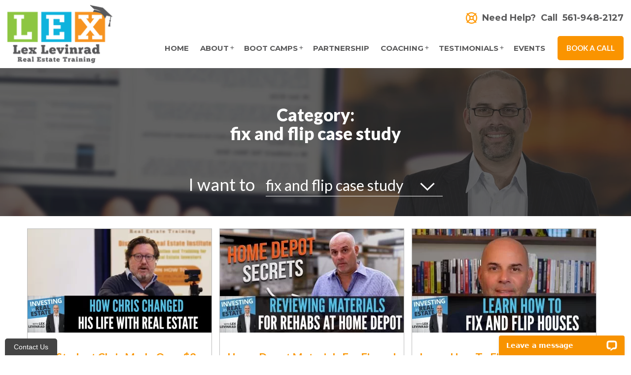

--- FILE ---
content_type: text/html; charset=UTF-8
request_url: https://www.lexlevinrad.com/category/fix-and-flip-case-study/
body_size: 24974
content:
<!DOCTYPE html>
<html lang="en">
<head>
<meta charset="utf-8">
<meta http-equiv="X-UA-Compatible" content="IE=edge">
<meta name="viewport" content="width=device-width, initial-scale=1">

<link rel="icon" href="https://www.lexlevinrad.com/wp-content/themes/levinrad/favicon.ico?v=3">
<link href="https://fonts.googleapis.com/css2?family=Montserrat:ital,wght@0,100..900;1,100..900&display=swap" rel="stylesheet">
	
	<style>img:is([sizes="auto" i], [sizes^="auto," i]) { contain-intrinsic-size: 3000px 1500px }</style>
	
		<!-- All in One SEO Pro 4.9.3 - aioseo.com -->
		<title>fix and flip case study | Lex Levinrad Real Estate Training</title>
	<meta name="robots" content="noindex, max-image-preview:large" />
	<meta name="google-site-verification" content="JkiPY-9GR0ByU1JJsoh1jJss7mo2m4QUhAyqAx2MIKQ" />
	<link rel="canonical" href="https://www.lexlevinrad.com/category/fix-and-flip-case-study/" />
	<meta name="generator" content="All in One SEO Pro (AIOSEO) 4.9.3" />
		<meta property="og:locale" content="en_US" />
		<meta property="og:site_name" content="Lex Levinrad Real Estate Training | Learn How To Wholesale Real Estate &amp; Flip Houses With Lex Levinrad" />
		<meta property="og:type" content="article" />
		<meta property="og:title" content="fix and flip case study | Lex Levinrad Real Estate Training" />
		<meta property="og:url" content="https://www.lexlevinrad.com/category/fix-and-flip-case-study/" />
		<meta property="article:publisher" content="https://www.facebook.com/lexlevinradrealestate" />
		<meta name="twitter:card" content="summary_large_image" />
		<meta name="twitter:site" content="@lexlevinrad" />
		<meta name="twitter:title" content="fix and flip case study | Lex Levinrad Real Estate Training" />
		<script type="application/ld+json" class="aioseo-schema">
			{"@context":"https:\/\/schema.org","@graph":[{"@type":"BreadcrumbList","@id":"https:\/\/www.lexlevinrad.com\/category\/fix-and-flip-case-study\/#breadcrumblist","itemListElement":[{"@type":"ListItem","@id":"https:\/\/www.lexlevinrad.com#listItem","position":1,"name":"Home","item":"https:\/\/www.lexlevinrad.com","nextItem":{"@type":"ListItem","@id":"https:\/\/www.lexlevinrad.com\/category\/fix-and-flip-case-study\/#listItem","name":"fix and flip case study"}},{"@type":"ListItem","@id":"https:\/\/www.lexlevinrad.com\/category\/fix-and-flip-case-study\/#listItem","position":2,"name":"fix and flip case study","previousItem":{"@type":"ListItem","@id":"https:\/\/www.lexlevinrad.com#listItem","name":"Home"}}]},{"@type":"CollectionPage","@id":"https:\/\/www.lexlevinrad.com\/category\/fix-and-flip-case-study\/#collectionpage","url":"https:\/\/www.lexlevinrad.com\/category\/fix-and-flip-case-study\/","name":"fix and flip case study | Lex Levinrad Real Estate Training","inLanguage":"en-US","isPartOf":{"@id":"https:\/\/www.lexlevinrad.com\/#website"},"breadcrumb":{"@id":"https:\/\/www.lexlevinrad.com\/category\/fix-and-flip-case-study\/#breadcrumblist"}},{"@type":"Organization","@id":"https:\/\/www.lexlevinrad.com\/#organization","name":"Lex Levinrad Real Estate Training Lex Levinrad Real Estate Training | Learn How to Flip Houses","description":"Learn How To Wholesale Real Estate & Flip Houses With Lex Levinrad Lex Levinrad teaches real estate investing nationwide. Discover how to wholesale, fix &amp; flip, and buy rentals. Boot camps, coaching &amp; mentoring included.","url":"https:\/\/www.lexlevinrad.com\/","telephone":"+15619482127","logo":{"@type":"ImageObject","url":"https:\/\/www.lexlevinrad.com\/wp-content\/uploads\/2025\/09\/Lex-Levinrad-Real-Estate-Training-Logo-scaled.jpg","@id":"https:\/\/www.lexlevinrad.com\/category\/fix-and-flip-case-study\/#organizationLogo","width":2560,"height":1541,"caption":"Lex Levinrad Real Estate Training"},"image":{"@id":"https:\/\/www.lexlevinrad.com\/category\/fix-and-flip-case-study\/#organizationLogo"},"sameAs":["https:\/\/www.facebook.com\/lexlevinradrealestate","https:\/\/www.twitter.com\/lexlevinrad","https:\/\/www.instagram.com\/lexlevinrad","https:\/\/www.tiktok.com\/@lexlevinrad","https:\/\/www.youtube.com\/lexlevinrad","https:\/\/www.linkedin.com\/in\/lexlevinrad","https:\/\/soundcloud.com\/lex-levinrad","https:\/\/www.threads.com\/@lexlevinrad"]},{"@type":"WebSite","@id":"https:\/\/www.lexlevinrad.com\/#website","url":"https:\/\/www.lexlevinrad.com\/","name":"Lex Levinrad Real Estate Training","description":"Learn How To Wholesale Real Estate & Flip Houses With Lex Levinrad","inLanguage":"en-US","publisher":{"@id":"https:\/\/www.lexlevinrad.com\/#organization"}}]}
		</script>
		<!-- All in One SEO Pro -->

<link rel='dns-prefetch' href='//ajax.googleapis.com' />
<link rel='dns-prefetch' href='//app.clickfunnels.com' />
<link rel='dns-prefetch' href='//d2ieqaiwehnqqp.cloudfront.net' />
<link rel='dns-prefetch' href='//oss.maxcdn.com' />
<link rel='dns-prefetch' href='//maxcdn.bootstrapcdn.com' />
<link rel='dns-prefetch' href='//fonts.googleapis.com' />
<link rel='dns-prefetch' href='//kit.fontawesome.com' />
<link rel="alternate" type="application/rss+xml" title="Lex Levinrad Real Estate Training &raquo; fix and flip case study Category Feed" href="https://www.lexlevinrad.com/category/fix-and-flip-case-study/feed/" />
		<!-- This site uses the Google Analytics by MonsterInsights plugin v9.11.1 - Using Analytics tracking - https://www.monsterinsights.com/ -->
							<script src="//www.googletagmanager.com/gtag/js?id=G-CPDH6DNLJH"  data-cfasync="false" data-wpfc-render="false" type="text/javascript" async></script>
			<script data-cfasync="false" data-wpfc-render="false" type="text/javascript">
				var mi_version = '9.11.1';
				var mi_track_user = true;
				var mi_no_track_reason = '';
								var MonsterInsightsDefaultLocations = {"page_location":"https:\/\/www.lexlevinrad.com\/category\/fix-and-flip-case-study\/"};
								if ( typeof MonsterInsightsPrivacyGuardFilter === 'function' ) {
					var MonsterInsightsLocations = (typeof MonsterInsightsExcludeQuery === 'object') ? MonsterInsightsPrivacyGuardFilter( MonsterInsightsExcludeQuery ) : MonsterInsightsPrivacyGuardFilter( MonsterInsightsDefaultLocations );
				} else {
					var MonsterInsightsLocations = (typeof MonsterInsightsExcludeQuery === 'object') ? MonsterInsightsExcludeQuery : MonsterInsightsDefaultLocations;
				}

								var disableStrs = [
										'ga-disable-G-CPDH6DNLJH',
									];

				/* Function to detect opted out users */
				function __gtagTrackerIsOptedOut() {
					for (var index = 0; index < disableStrs.length; index++) {
						if (document.cookie.indexOf(disableStrs[index] + '=true') > -1) {
							return true;
						}
					}

					return false;
				}

				/* Disable tracking if the opt-out cookie exists. */
				if (__gtagTrackerIsOptedOut()) {
					for (var index = 0; index < disableStrs.length; index++) {
						window[disableStrs[index]] = true;
					}
				}

				/* Opt-out function */
				function __gtagTrackerOptout() {
					for (var index = 0; index < disableStrs.length; index++) {
						document.cookie = disableStrs[index] + '=true; expires=Thu, 31 Dec 2099 23:59:59 UTC; path=/';
						window[disableStrs[index]] = true;
					}
				}

				if ('undefined' === typeof gaOptout) {
					function gaOptout() {
						__gtagTrackerOptout();
					}
				}
								window.dataLayer = window.dataLayer || [];

				window.MonsterInsightsDualTracker = {
					helpers: {},
					trackers: {},
				};
				if (mi_track_user) {
					function __gtagDataLayer() {
						dataLayer.push(arguments);
					}

					function __gtagTracker(type, name, parameters) {
						if (!parameters) {
							parameters = {};
						}

						if (parameters.send_to) {
							__gtagDataLayer.apply(null, arguments);
							return;
						}

						if (type === 'event') {
														parameters.send_to = monsterinsights_frontend.v4_id;
							var hookName = name;
							if (typeof parameters['event_category'] !== 'undefined') {
								hookName = parameters['event_category'] + ':' + name;
							}

							if (typeof MonsterInsightsDualTracker.trackers[hookName] !== 'undefined') {
								MonsterInsightsDualTracker.trackers[hookName](parameters);
							} else {
								__gtagDataLayer('event', name, parameters);
							}
							
						} else {
							__gtagDataLayer.apply(null, arguments);
						}
					}

					__gtagTracker('js', new Date());
					__gtagTracker('set', {
						'developer_id.dZGIzZG': true,
											});
					if ( MonsterInsightsLocations.page_location ) {
						__gtagTracker('set', MonsterInsightsLocations);
					}
										__gtagTracker('config', 'G-CPDH6DNLJH', {"forceSSL":"true","link_attribution":"true"} );
										window.gtag = __gtagTracker;										(function () {
						/* https://developers.google.com/analytics/devguides/collection/analyticsjs/ */
						/* ga and __gaTracker compatibility shim. */
						var noopfn = function () {
							return null;
						};
						var newtracker = function () {
							return new Tracker();
						};
						var Tracker = function () {
							return null;
						};
						var p = Tracker.prototype;
						p.get = noopfn;
						p.set = noopfn;
						p.send = function () {
							var args = Array.prototype.slice.call(arguments);
							args.unshift('send');
							__gaTracker.apply(null, args);
						};
						var __gaTracker = function () {
							var len = arguments.length;
							if (len === 0) {
								return;
							}
							var f = arguments[len - 1];
							if (typeof f !== 'object' || f === null || typeof f.hitCallback !== 'function') {
								if ('send' === arguments[0]) {
									var hitConverted, hitObject = false, action;
									if ('event' === arguments[1]) {
										if ('undefined' !== typeof arguments[3]) {
											hitObject = {
												'eventAction': arguments[3],
												'eventCategory': arguments[2],
												'eventLabel': arguments[4],
												'value': arguments[5] ? arguments[5] : 1,
											}
										}
									}
									if ('pageview' === arguments[1]) {
										if ('undefined' !== typeof arguments[2]) {
											hitObject = {
												'eventAction': 'page_view',
												'page_path': arguments[2],
											}
										}
									}
									if (typeof arguments[2] === 'object') {
										hitObject = arguments[2];
									}
									if (typeof arguments[5] === 'object') {
										Object.assign(hitObject, arguments[5]);
									}
									if ('undefined' !== typeof arguments[1].hitType) {
										hitObject = arguments[1];
										if ('pageview' === hitObject.hitType) {
											hitObject.eventAction = 'page_view';
										}
									}
									if (hitObject) {
										action = 'timing' === arguments[1].hitType ? 'timing_complete' : hitObject.eventAction;
										hitConverted = mapArgs(hitObject);
										__gtagTracker('event', action, hitConverted);
									}
								}
								return;
							}

							function mapArgs(args) {
								var arg, hit = {};
								var gaMap = {
									'eventCategory': 'event_category',
									'eventAction': 'event_action',
									'eventLabel': 'event_label',
									'eventValue': 'event_value',
									'nonInteraction': 'non_interaction',
									'timingCategory': 'event_category',
									'timingVar': 'name',
									'timingValue': 'value',
									'timingLabel': 'event_label',
									'page': 'page_path',
									'location': 'page_location',
									'title': 'page_title',
									'referrer' : 'page_referrer',
								};
								for (arg in args) {
																		if (!(!args.hasOwnProperty(arg) || !gaMap.hasOwnProperty(arg))) {
										hit[gaMap[arg]] = args[arg];
									} else {
										hit[arg] = args[arg];
									}
								}
								return hit;
							}

							try {
								f.hitCallback();
							} catch (ex) {
							}
						};
						__gaTracker.create = newtracker;
						__gaTracker.getByName = newtracker;
						__gaTracker.getAll = function () {
							return [];
						};
						__gaTracker.remove = noopfn;
						__gaTracker.loaded = true;
						window['__gaTracker'] = __gaTracker;
					})();
									} else {
										console.log("");
					(function () {
						function __gtagTracker() {
							return null;
						}

						window['__gtagTracker'] = __gtagTracker;
						window['gtag'] = __gtagTracker;
					})();
									}
			</script>
							<!-- / Google Analytics by MonsterInsights -->
		<script type="text/javascript">
/* <![CDATA[ */
window._wpemojiSettings = {"baseUrl":"https:\/\/s.w.org\/images\/core\/emoji\/16.0.1\/72x72\/","ext":".png","svgUrl":"https:\/\/s.w.org\/images\/core\/emoji\/16.0.1\/svg\/","svgExt":".svg","source":{"concatemoji":"https:\/\/www.lexlevinrad.com\/wp-includes\/js\/wp-emoji-release.min.js"}};
/*! This file is auto-generated */
!function(s,n){var o,i,e;function c(e){try{var t={supportTests:e,timestamp:(new Date).valueOf()};sessionStorage.setItem(o,JSON.stringify(t))}catch(e){}}function p(e,t,n){e.clearRect(0,0,e.canvas.width,e.canvas.height),e.fillText(t,0,0);var t=new Uint32Array(e.getImageData(0,0,e.canvas.width,e.canvas.height).data),a=(e.clearRect(0,0,e.canvas.width,e.canvas.height),e.fillText(n,0,0),new Uint32Array(e.getImageData(0,0,e.canvas.width,e.canvas.height).data));return t.every(function(e,t){return e===a[t]})}function u(e,t){e.clearRect(0,0,e.canvas.width,e.canvas.height),e.fillText(t,0,0);for(var n=e.getImageData(16,16,1,1),a=0;a<n.data.length;a++)if(0!==n.data[a])return!1;return!0}function f(e,t,n,a){switch(t){case"flag":return n(e,"\ud83c\udff3\ufe0f\u200d\u26a7\ufe0f","\ud83c\udff3\ufe0f\u200b\u26a7\ufe0f")?!1:!n(e,"\ud83c\udde8\ud83c\uddf6","\ud83c\udde8\u200b\ud83c\uddf6")&&!n(e,"\ud83c\udff4\udb40\udc67\udb40\udc62\udb40\udc65\udb40\udc6e\udb40\udc67\udb40\udc7f","\ud83c\udff4\u200b\udb40\udc67\u200b\udb40\udc62\u200b\udb40\udc65\u200b\udb40\udc6e\u200b\udb40\udc67\u200b\udb40\udc7f");case"emoji":return!a(e,"\ud83e\udedf")}return!1}function g(e,t,n,a){var r="undefined"!=typeof WorkerGlobalScope&&self instanceof WorkerGlobalScope?new OffscreenCanvas(300,150):s.createElement("canvas"),o=r.getContext("2d",{willReadFrequently:!0}),i=(o.textBaseline="top",o.font="600 32px Arial",{});return e.forEach(function(e){i[e]=t(o,e,n,a)}),i}function t(e){var t=s.createElement("script");t.src=e,t.defer=!0,s.head.appendChild(t)}"undefined"!=typeof Promise&&(o="wpEmojiSettingsSupports",i=["flag","emoji"],n.supports={everything:!0,everythingExceptFlag:!0},e=new Promise(function(e){s.addEventListener("DOMContentLoaded",e,{once:!0})}),new Promise(function(t){var n=function(){try{var e=JSON.parse(sessionStorage.getItem(o));if("object"==typeof e&&"number"==typeof e.timestamp&&(new Date).valueOf()<e.timestamp+604800&&"object"==typeof e.supportTests)return e.supportTests}catch(e){}return null}();if(!n){if("undefined"!=typeof Worker&&"undefined"!=typeof OffscreenCanvas&&"undefined"!=typeof URL&&URL.createObjectURL&&"undefined"!=typeof Blob)try{var e="postMessage("+g.toString()+"("+[JSON.stringify(i),f.toString(),p.toString(),u.toString()].join(",")+"));",a=new Blob([e],{type:"text/javascript"}),r=new Worker(URL.createObjectURL(a),{name:"wpTestEmojiSupports"});return void(r.onmessage=function(e){c(n=e.data),r.terminate(),t(n)})}catch(e){}c(n=g(i,f,p,u))}t(n)}).then(function(e){for(var t in e)n.supports[t]=e[t],n.supports.everything=n.supports.everything&&n.supports[t],"flag"!==t&&(n.supports.everythingExceptFlag=n.supports.everythingExceptFlag&&n.supports[t]);n.supports.everythingExceptFlag=n.supports.everythingExceptFlag&&!n.supports.flag,n.DOMReady=!1,n.readyCallback=function(){n.DOMReady=!0}}).then(function(){return e}).then(function(){var e;n.supports.everything||(n.readyCallback(),(e=n.source||{}).concatemoji?t(e.concatemoji):e.wpemoji&&e.twemoji&&(t(e.twemoji),t(e.wpemoji)))}))}((window,document),window._wpemojiSettings);
/* ]]> */
</script>
<link rel='stylesheet' id='wppb_css-css' href='https://www.lexlevinrad.com/wp-content/plugins/progress-bar/css/wppb.css' type='text/css' media='all' />
<style id='wp-emoji-styles-inline-css' type='text/css'>

	img.wp-smiley, img.emoji {
		display: inline !important;
		border: none !important;
		box-shadow: none !important;
		height: 1em !important;
		width: 1em !important;
		margin: 0 0.07em !important;
		vertical-align: -0.1em !important;
		background: none !important;
		padding: 0 !important;
	}
</style>
<link rel='stylesheet' id='wp-block-library-css' href='https://www.lexlevinrad.com/wp-includes/css/dist/block-library/style.min.css' type='text/css' media='all' />
<style id='classic-theme-styles-inline-css' type='text/css'>
/*! This file is auto-generated */
.wp-block-button__link{color:#fff;background-color:#32373c;border-radius:9999px;box-shadow:none;text-decoration:none;padding:calc(.667em + 2px) calc(1.333em + 2px);font-size:1.125em}.wp-block-file__button{background:#32373c;color:#fff;text-decoration:none}
</style>
<link rel='stylesheet' id='aioseo/css/src/vue/standalone/blocks/table-of-contents/global.scss-css' href='https://www.lexlevinrad.com/wp-content/plugins/all-in-one-seo-pack-pro/dist/Pro/assets/css/table-of-contents/global.e90f6d47.css' type='text/css' media='all' />
<link rel='stylesheet' id='aioseo/css/src/vue/standalone/blocks/pro/recipe/global.scss-css' href='https://www.lexlevinrad.com/wp-content/plugins/all-in-one-seo-pack-pro/dist/Pro/assets/css/recipe/global.67a3275f.css' type='text/css' media='all' />
<link rel='stylesheet' id='aioseo/css/src/vue/standalone/blocks/pro/product/global.scss-css' href='https://www.lexlevinrad.com/wp-content/plugins/all-in-one-seo-pack-pro/dist/Pro/assets/css/product/global.61066cfb.css' type='text/css' media='all' />
<link rel='stylesheet' id='fca-ept4-column-css-css' href='https://www.lexlevinrad.com/wp-content/plugins/easy-pricing-tables/includes/v4/blocks/column/column.min.css' type='text/css' media='all' />
<link rel='stylesheet' id='wp-components-css' href='https://www.lexlevinrad.com/wp-includes/css/dist/components/style.min.css' type='text/css' media='all' />
<link rel='stylesheet' id='wp-preferences-css' href='https://www.lexlevinrad.com/wp-includes/css/dist/preferences/style.min.css' type='text/css' media='all' />
<link rel='stylesheet' id='wp-block-editor-css' href='https://www.lexlevinrad.com/wp-includes/css/dist/block-editor/style.min.css' type='text/css' media='all' />
<link rel='stylesheet' id='popup-maker-block-library-style-css' href='https://www.lexlevinrad.com/wp-content/plugins/popup-maker/dist/packages/block-library-style.css' type='text/css' media='all' />
<link rel='stylesheet' id='fca-ept-editor-style-css' href='https://www.lexlevinrad.com/wp-content/plugins/easy-pricing-tables/assets/blocks/editor/fca-ept-editor.min.css' type='text/css' media='all' />
<link rel='stylesheet' id='fca-ept-layout1-style-css' href='https://www.lexlevinrad.com/wp-content/plugins/easy-pricing-tables/assets/blocks/layout1/fca-ept-layout1.min.css' type='text/css' media='all' />
<link rel='stylesheet' id='fca-ept-layout2-style-css' href='https://www.lexlevinrad.com/wp-content/plugins/easy-pricing-tables/assets/blocks/layout2/fca-ept-layout2.min.css' type='text/css' media='all' />
<link rel='stylesheet' id='dh-ptp-design1-css' href='https://www.lexlevinrad.com/wp-content/plugins/easy-pricing-tables/assets/pricing-tables/design1/pricingtable.min.css' type='text/css' media='all' />
<link rel='stylesheet' id='dh-ptp-block-css-css' href='https://www.lexlevinrad.com/wp-content/plugins/easy-pricing-tables/assets/blocks/legacy/block.css' type='text/css' media='all' />
<style id='global-styles-inline-css' type='text/css'>
:root{--wp--preset--aspect-ratio--square: 1;--wp--preset--aspect-ratio--4-3: 4/3;--wp--preset--aspect-ratio--3-4: 3/4;--wp--preset--aspect-ratio--3-2: 3/2;--wp--preset--aspect-ratio--2-3: 2/3;--wp--preset--aspect-ratio--16-9: 16/9;--wp--preset--aspect-ratio--9-16: 9/16;--wp--preset--color--black: #000000;--wp--preset--color--cyan-bluish-gray: #abb8c3;--wp--preset--color--white: #ffffff;--wp--preset--color--pale-pink: #f78da7;--wp--preset--color--vivid-red: #cf2e2e;--wp--preset--color--luminous-vivid-orange: #ff6900;--wp--preset--color--luminous-vivid-amber: #fcb900;--wp--preset--color--light-green-cyan: #7bdcb5;--wp--preset--color--vivid-green-cyan: #00d084;--wp--preset--color--pale-cyan-blue: #8ed1fc;--wp--preset--color--vivid-cyan-blue: #0693e3;--wp--preset--color--vivid-purple: #9b51e0;--wp--preset--gradient--vivid-cyan-blue-to-vivid-purple: linear-gradient(135deg,rgba(6,147,227,1) 0%,rgb(155,81,224) 100%);--wp--preset--gradient--light-green-cyan-to-vivid-green-cyan: linear-gradient(135deg,rgb(122,220,180) 0%,rgb(0,208,130) 100%);--wp--preset--gradient--luminous-vivid-amber-to-luminous-vivid-orange: linear-gradient(135deg,rgba(252,185,0,1) 0%,rgba(255,105,0,1) 100%);--wp--preset--gradient--luminous-vivid-orange-to-vivid-red: linear-gradient(135deg,rgba(255,105,0,1) 0%,rgb(207,46,46) 100%);--wp--preset--gradient--very-light-gray-to-cyan-bluish-gray: linear-gradient(135deg,rgb(238,238,238) 0%,rgb(169,184,195) 100%);--wp--preset--gradient--cool-to-warm-spectrum: linear-gradient(135deg,rgb(74,234,220) 0%,rgb(151,120,209) 20%,rgb(207,42,186) 40%,rgb(238,44,130) 60%,rgb(251,105,98) 80%,rgb(254,248,76) 100%);--wp--preset--gradient--blush-light-purple: linear-gradient(135deg,rgb(255,206,236) 0%,rgb(152,150,240) 100%);--wp--preset--gradient--blush-bordeaux: linear-gradient(135deg,rgb(254,205,165) 0%,rgb(254,45,45) 50%,rgb(107,0,62) 100%);--wp--preset--gradient--luminous-dusk: linear-gradient(135deg,rgb(255,203,112) 0%,rgb(199,81,192) 50%,rgb(65,88,208) 100%);--wp--preset--gradient--pale-ocean: linear-gradient(135deg,rgb(255,245,203) 0%,rgb(182,227,212) 50%,rgb(51,167,181) 100%);--wp--preset--gradient--electric-grass: linear-gradient(135deg,rgb(202,248,128) 0%,rgb(113,206,126) 100%);--wp--preset--gradient--midnight: linear-gradient(135deg,rgb(2,3,129) 0%,rgb(40,116,252) 100%);--wp--preset--font-size--small: 13px;--wp--preset--font-size--medium: 20px;--wp--preset--font-size--large: 36px;--wp--preset--font-size--x-large: 42px;--wp--preset--spacing--20: 0.44rem;--wp--preset--spacing--30: 0.67rem;--wp--preset--spacing--40: 1rem;--wp--preset--spacing--50: 1.5rem;--wp--preset--spacing--60: 2.25rem;--wp--preset--spacing--70: 3.38rem;--wp--preset--spacing--80: 5.06rem;--wp--preset--shadow--natural: 6px 6px 9px rgba(0, 0, 0, 0.2);--wp--preset--shadow--deep: 12px 12px 50px rgba(0, 0, 0, 0.4);--wp--preset--shadow--sharp: 6px 6px 0px rgba(0, 0, 0, 0.2);--wp--preset--shadow--outlined: 6px 6px 0px -3px rgba(255, 255, 255, 1), 6px 6px rgba(0, 0, 0, 1);--wp--preset--shadow--crisp: 6px 6px 0px rgba(0, 0, 0, 1);}:where(.is-layout-flex){gap: 0.5em;}:where(.is-layout-grid){gap: 0.5em;}body .is-layout-flex{display: flex;}.is-layout-flex{flex-wrap: wrap;align-items: center;}.is-layout-flex > :is(*, div){margin: 0;}body .is-layout-grid{display: grid;}.is-layout-grid > :is(*, div){margin: 0;}:where(.wp-block-columns.is-layout-flex){gap: 2em;}:where(.wp-block-columns.is-layout-grid){gap: 2em;}:where(.wp-block-post-template.is-layout-flex){gap: 1.25em;}:where(.wp-block-post-template.is-layout-grid){gap: 1.25em;}.has-black-color{color: var(--wp--preset--color--black) !important;}.has-cyan-bluish-gray-color{color: var(--wp--preset--color--cyan-bluish-gray) !important;}.has-white-color{color: var(--wp--preset--color--white) !important;}.has-pale-pink-color{color: var(--wp--preset--color--pale-pink) !important;}.has-vivid-red-color{color: var(--wp--preset--color--vivid-red) !important;}.has-luminous-vivid-orange-color{color: var(--wp--preset--color--luminous-vivid-orange) !important;}.has-luminous-vivid-amber-color{color: var(--wp--preset--color--luminous-vivid-amber) !important;}.has-light-green-cyan-color{color: var(--wp--preset--color--light-green-cyan) !important;}.has-vivid-green-cyan-color{color: var(--wp--preset--color--vivid-green-cyan) !important;}.has-pale-cyan-blue-color{color: var(--wp--preset--color--pale-cyan-blue) !important;}.has-vivid-cyan-blue-color{color: var(--wp--preset--color--vivid-cyan-blue) !important;}.has-vivid-purple-color{color: var(--wp--preset--color--vivid-purple) !important;}.has-black-background-color{background-color: var(--wp--preset--color--black) !important;}.has-cyan-bluish-gray-background-color{background-color: var(--wp--preset--color--cyan-bluish-gray) !important;}.has-white-background-color{background-color: var(--wp--preset--color--white) !important;}.has-pale-pink-background-color{background-color: var(--wp--preset--color--pale-pink) !important;}.has-vivid-red-background-color{background-color: var(--wp--preset--color--vivid-red) !important;}.has-luminous-vivid-orange-background-color{background-color: var(--wp--preset--color--luminous-vivid-orange) !important;}.has-luminous-vivid-amber-background-color{background-color: var(--wp--preset--color--luminous-vivid-amber) !important;}.has-light-green-cyan-background-color{background-color: var(--wp--preset--color--light-green-cyan) !important;}.has-vivid-green-cyan-background-color{background-color: var(--wp--preset--color--vivid-green-cyan) !important;}.has-pale-cyan-blue-background-color{background-color: var(--wp--preset--color--pale-cyan-blue) !important;}.has-vivid-cyan-blue-background-color{background-color: var(--wp--preset--color--vivid-cyan-blue) !important;}.has-vivid-purple-background-color{background-color: var(--wp--preset--color--vivid-purple) !important;}.has-black-border-color{border-color: var(--wp--preset--color--black) !important;}.has-cyan-bluish-gray-border-color{border-color: var(--wp--preset--color--cyan-bluish-gray) !important;}.has-white-border-color{border-color: var(--wp--preset--color--white) !important;}.has-pale-pink-border-color{border-color: var(--wp--preset--color--pale-pink) !important;}.has-vivid-red-border-color{border-color: var(--wp--preset--color--vivid-red) !important;}.has-luminous-vivid-orange-border-color{border-color: var(--wp--preset--color--luminous-vivid-orange) !important;}.has-luminous-vivid-amber-border-color{border-color: var(--wp--preset--color--luminous-vivid-amber) !important;}.has-light-green-cyan-border-color{border-color: var(--wp--preset--color--light-green-cyan) !important;}.has-vivid-green-cyan-border-color{border-color: var(--wp--preset--color--vivid-green-cyan) !important;}.has-pale-cyan-blue-border-color{border-color: var(--wp--preset--color--pale-cyan-blue) !important;}.has-vivid-cyan-blue-border-color{border-color: var(--wp--preset--color--vivid-cyan-blue) !important;}.has-vivid-purple-border-color{border-color: var(--wp--preset--color--vivid-purple) !important;}.has-vivid-cyan-blue-to-vivid-purple-gradient-background{background: var(--wp--preset--gradient--vivid-cyan-blue-to-vivid-purple) !important;}.has-light-green-cyan-to-vivid-green-cyan-gradient-background{background: var(--wp--preset--gradient--light-green-cyan-to-vivid-green-cyan) !important;}.has-luminous-vivid-amber-to-luminous-vivid-orange-gradient-background{background: var(--wp--preset--gradient--luminous-vivid-amber-to-luminous-vivid-orange) !important;}.has-luminous-vivid-orange-to-vivid-red-gradient-background{background: var(--wp--preset--gradient--luminous-vivid-orange-to-vivid-red) !important;}.has-very-light-gray-to-cyan-bluish-gray-gradient-background{background: var(--wp--preset--gradient--very-light-gray-to-cyan-bluish-gray) !important;}.has-cool-to-warm-spectrum-gradient-background{background: var(--wp--preset--gradient--cool-to-warm-spectrum) !important;}.has-blush-light-purple-gradient-background{background: var(--wp--preset--gradient--blush-light-purple) !important;}.has-blush-bordeaux-gradient-background{background: var(--wp--preset--gradient--blush-bordeaux) !important;}.has-luminous-dusk-gradient-background{background: var(--wp--preset--gradient--luminous-dusk) !important;}.has-pale-ocean-gradient-background{background: var(--wp--preset--gradient--pale-ocean) !important;}.has-electric-grass-gradient-background{background: var(--wp--preset--gradient--electric-grass) !important;}.has-midnight-gradient-background{background: var(--wp--preset--gradient--midnight) !important;}.has-small-font-size{font-size: var(--wp--preset--font-size--small) !important;}.has-medium-font-size{font-size: var(--wp--preset--font-size--medium) !important;}.has-large-font-size{font-size: var(--wp--preset--font-size--large) !important;}.has-x-large-font-size{font-size: var(--wp--preset--font-size--x-large) !important;}
:where(.wp-block-post-template.is-layout-flex){gap: 1.25em;}:where(.wp-block-post-template.is-layout-grid){gap: 1.25em;}
:where(.wp-block-columns.is-layout-flex){gap: 2em;}:where(.wp-block-columns.is-layout-grid){gap: 2em;}
:root :where(.wp-block-pullquote){font-size: 1.5em;line-height: 1.6;}
</style>
<link rel='stylesheet' id='cff-css' href='https://www.lexlevinrad.com/wp-content/plugins/custom-facebook-feed/assets/css/cff-style.min.css' type='text/css' media='all' />
<link rel='stylesheet' id='sb-font-awesome-css' href='https://maxcdn.bootstrapcdn.com/font-awesome/4.7.0/css/font-awesome.min.css' type='text/css' media='all' />
<link rel='stylesheet' id='cp-gf-lato-css' href='https://fonts.googleapis.com/css?family=Lato%3A100%2C100i%2C300%2C300i%2C400%2C400i%2C700%2C700i%2C900%2C900i' type='text/css' media='all' />
<link rel='stylesheet' id='cp-gf-roboto-css' href='https://fonts.googleapis.com/css?family=Roboto%3A100%2C100i%2C300%2C300i%2C400%2C400i%2C500%2C500i%2C700%2C700i%2C900%2C900i' type='text/css' media='all' />
<link rel='stylesheet' id='cp-font-awesome-css' href='https://kit.fontawesome.com/23881bfc82.css' type='text/css' media='all' />
<link rel='stylesheet' id='cp-bootstrap-style-css' href='https://www.lexlevinrad.com/wp-content/themes/levinrad/css/bootstrap.css' type='text/css' media='all' />
<link rel='stylesheet' id='cp-fancybox-css' href='https://www.lexlevinrad.com/wp-content/themes/levinrad/fancybox.css' type='text/css' media='all' />
<link rel='stylesheet' id='cp-origami-css' href='https://www.lexlevinrad.com/wp-content/themes/levinrad/origami.css' type='text/css' media='all' />
<link rel='stylesheet' id='cp-menu-style-css' href='https://www.lexlevinrad.com/wp-content/themes/levinrad/css/menu.css' type='text/css' media='all' />
<link rel='stylesheet' id='cp-style-css' href='https://www.lexlevinrad.com/wp-content/themes/levinrad/style.css?rand=23' type='text/css' media='all' />
<link rel='stylesheet' id='subscribe-forms-css-css' href='https://www.lexlevinrad.com/wp-content/plugins/easy-social-share-buttons/assets/modules/subscribe-forms.min.css' type='text/css' media='all' />
<link rel='stylesheet' id='click2tweet-css-css' href='https://www.lexlevinrad.com/wp-content/plugins/easy-social-share-buttons/assets/modules/click-to-tweet.min.css' type='text/css' media='all' />
<link rel='stylesheet' id='easy-social-share-buttons-css' href='https://www.lexlevinrad.com/wp-content/plugins/easy-social-share-buttons/assets/css/easy-social-share-buttons.min.css' type='text/css' media='all' />
<link rel='stylesheet' id='popup-maker-site-css' href='//www.lexlevinrad.com/wp-content/uploads/pum/pum-site-styles.css?generated=1758565641' type='text/css' media='all' />
<script type="text/javascript" src="https://ajax.googleapis.com/ajax/libs/jquery/2.1.0/jquery.min.js" id="jquery-js"></script>
<script type="text/javascript" src="https://www.lexlevinrad.com/wp-content/plugins/google-analytics-for-wordpress/assets/js/frontend-gtag.min.js" id="monsterinsights-frontend-script-js" async="async" data-wp-strategy="async"></script>
<script data-cfasync="false" data-wpfc-render="false" type="text/javascript" id='monsterinsights-frontend-script-js-extra'>/* <![CDATA[ */
var monsterinsights_frontend = {"js_events_tracking":"true","download_extensions":"doc,pdf,ppt,zip,xls,docx,pptx,xlsx","inbound_paths":"[{\"path\":\"\\\/go\\\/\",\"label\":\"affiliate\"},{\"path\":\"\\\/recommend\\\/\",\"label\":\"affiliate\"}]","home_url":"https:\/\/www.lexlevinrad.com","hash_tracking":"false","v4_id":"G-CPDH6DNLJH"};/* ]]> */
</script>
<script type="text/javascript" src="https://d2ieqaiwehnqqp.cloudfront.net/te6559e058902fb0c03dc6e852ee3acdf.js?itvr=2.1.8" id="itracker360-js-js"></script>
<link rel="https://api.w.org/" href="https://www.lexlevinrad.com/wp-json/" /><link rel="alternate" title="JSON" type="application/json" href="https://www.lexlevinrad.com/wp-json/wp/v2/categories/3355" /><link rel="EditURI" type="application/rsd+xml" title="RSD" href="https://www.lexlevinrad.com/xmlrpc.php?rsd" />
<!-- Start of Hyros Code -->
<script>
var head = document.head;
var script = document.createElement('script');
script.type = 'text/javascript';
script.src = "https://186735.t.hyros.com/v1/lst/universal-script?ph=0fb0c855b689d516dc9624d195d1ca7350afdef289301263468ae39bcc38406e&tag=!clicked&ref_url=" + encodeURI(document.URL) ;
head.appendChild(script);
</script>
<!-- End of Hyros Code -->
<!-- Improvely Code -->
<script type="text/javascript">
var im_domain = 'lexlevinrad';
var im_project_id = 1;
(function(e,t){window._improvely=[];var n=e.getElementsByTagName("script")[0];var r=e.createElement("script");r.type="text/javascript";r.src="https://"+im_domain+".iljmp.com/improvely.js";r.async=true;n.parentNode.insertBefore(r,n);if(typeof t.init=="undefined"){t.init=function(e,t){window._improvely.push(["init",e,t])};t.goal=function(e){window._improvely.push(["goal",e])};t.conversion=function(e){window._improvely.push(["conversion",e])};t.label=function(e){window._improvely.push(["label",e])}}window.improvely=t;t.init(im_domain,im_project_id)})(document,window.improvely||[])
</script>
<script type="text/javascript">
improvely.label({
  label: '<?php echo $user['username']; ?>',
  name: '<?php echo $user['full_name']; ?>',
  email: '<?php echo $user['email']; ?>'
});
</script>
<!-- Google tag (gtag.js) -->
<script async src="https://www.googletagmanager.com/gtag/js?id=G-B0D42T43XT"></script>
<script>
  window.dataLayer = window.dataLayer || [];
  function gtag(){dataLayer.push(arguments);}
  gtag('js', new Date());

  gtag('config', 'G-B0D42T43XT');
</script>
<!-- End of Improvely Code -->
<!-- Facebook Pixel Code -->
<script>
!function(f,b,e,v,n,t,s){if(f.fbq)return;n=f.fbq=function(){n.callMethod?
n.callMethod.apply(n,arguments):n.queue.push(arguments)};if(!f._fbq)f._fbq=n;
n.push=n;n.loaded=!0;n.version='2.0';n.queue=[];t=b.createElement(e);t.async=!0;
t.src=v;s=b.getElementsByTagName(e)[0];s.parentNode.insertBefore(t,s)}(window,
document,'script','https://connect.facebook.net/en_US/fbevents.js');
fbq('init', '679084685491070'); // Insert your pixel ID here.
fbq('track', 'PageView');
</script>
<noscript><img height="1" width="1" style="display:none"
src="https://www.facebook.com/tr?id=679084685491070&ev=PageView&noscript=1"
/></noscript>
<!-- DO NOT MODIFY -->
<!-- End Facebook Pixel Code -->

<!--PROOF PIXEL--><script src="https://cdn.useproof.com/proof.js?acc=mQAkn7QLKSeBkDTHoM6L27aezVD3" async></script><!--END PROOF PIXEL-->



<script>(function(w,d,t,r,u){var f,n,i;w[u]=w[u]||[],f=function(){var o={ti:"17375543"};o.q=w[u],w[u]=new UET(o),w[u].push("pageLoad")},n=d.createElement(t),n.src=r,n.async=1,n.onload=n.onreadystatechange=function(){var s=this.readyState;s&&s!=="loaded"&&s!=="complete"||(f(),n.onload=n.onreadystatechange=null)},i=d.getElementsByTagName(t)[0],i.parentNode.insertBefore(n,i)})(window,document,"script","//bat.bing.com/bat.js","uetq");</script>

<!-- Taboola Pixel Code -->
<script type='text/javascript'>
  window._tfa = window._tfa || [];
  window._tfa.push({notify: 'event', name: 'page_view', id: 1299003});
  !function (t, f, a, x) {
         if (!document.getElementById(x)) {
            t.async = 1;t.src = a;t.id=x;f.parentNode.insertBefore(t, f);
         }
  }(document.createElement('script'),
  document.getElementsByTagName('script')[0],
  '//cdn.taboola.com/libtrc/unip/1299003/tfa.js',
  'tb_tfa_script');
</script>
<noscript>
  <img src='https://trc.taboola.com/1299003/log/3/unip?en=page_view'
      width='0' height='0' style='display:none'/>
</noscript>
<!-- End of Taboola Pixel Code -->

<!-- Microsoft Bing Ads Code -->
<script>(function(w,d,t,r,u){var f,n,i;w[u]=w[u]||[],f=function(){var o={ti:"17375543"};o.q=w[u],w[u]=new UET(o),w[u].push("pageLoad")},n=d.createElement(t),n.src=r,n.async=1,n.onload=n.onreadystatechange=function(){var s=this.readyState;s&&s!=="loaded"&&s!=="complete"||(f(),n.onload=n.onreadystatechange=null)},i=d.getElementsByTagName(t)[0],i.parentNode.insertBefore(n,i)})(window,document,"script","//bat.bing.com/bat.js","uetq");</script>

<!-- End of Microsoft UET Tag Code -->

<meta name="facebook-domain-verification" content="8mnzyxrmawbrtl9gu36qp3h3sp2mzz" />


	<script>
		!function (w, d, t) {
		  w.TiktokAnalyticsObject=t;var ttq=w[t]=w[t]||[];ttq.methods=["page","track","identify","instances","debug","on","off","once","ready","alias","group","enableCookie","disableCookie"],ttq.setAndDefer=function(t,e){t[e]=function(){t.push([e].concat(Array.prototype.slice.call(arguments,0)))}};for(var i=0;i<ttq.methods.length;i++)ttq.setAndDefer(ttq,ttq.methods[i]);ttq.instance=function(t){for(var e=ttq._i[t]||[],n=0;n<ttq.methods.length;n++)ttq.setAndDefer(e,ttq.methods[n]);return e},ttq.load=function(e,n){var i="https://analytics.tiktok.com/i18n/pixel/events.js";ttq._i=ttq._i||{},ttq._i[e]=[],ttq._i[e]._u=i,ttq._t=ttq._t||{},ttq._t[e]=+new Date,ttq._o=ttq._o||{},ttq._o[e]=n||{};var o=document.createElement("script");o.type="text/javascript",o.async=!0,o.src=i+"?sdkid="+e+"&lib="+t;var a=document.getElementsByTagName("script")[0];a.parentNode.insertBefore(o,a)};
		
		  ttq.load('C3QOGHC5HQ61EDM1FEQ0');
		  ttq.page();
		}(window, document, 'ttq');
	</script>
<script type="text/javascript">
var im_domain = 'lexlevinrad';
var im_project_id = 1;
(function(e,t){window._improvely=[];var n=e.getElementsByTagName("script")[0];var r=e.createElement("script");r.type="text/javascript";r.src="https://"+im_domain+".iljmp.com/improvely.js";r.async=true;n.parentNode.insertBefore(r,n);if(typeof t.init=="undefined"){t.init=function(e,t){window._improvely.push(["init",e,t])};t.goal=function(e){window._improvely.push(["goal",e])};t.conversion=function(e){window._improvely.push(["conversion",e])};t.label=function(e){window._improvely.push(["label",e])}}window.improvely=t;t.init(im_domain,im_project_id)})(document,window.improvely||[])
</script>

<!-- Google Tag Manager -->
<script>(function(w,d,s,l,i){w[l]=w[l]||[];w[l].push({'gtm.start':
new Date().getTime(),event:'gtm.js'});var f=d.getElementsByTagName(s)[0],
j=d.createElement(s),dl=l!='dataLayer'?'&l='+l:'';j.async=true;j.src=
'https://www.googletagmanager.com/gtm.js?id='+i+dl;f.parentNode.insertBefore(j,f);
})(window,document,'script','dataLayer','GTM-K3J3C4Q');</script>
<!-- End Google Tag Manager -->


      <!--  ClickCease.com tracking-->
      <script type='text/javascript'>var script = document.createElement('script');
      script.async = true; script.type = 'text/javascript';
      var target = 'https://www.clickcease.com/monitor/stat.js';
      script.src = target;var elem = document.head;elem.appendChild(script);
      </script>
      <noscript>
      <a href='https://www.clickcease.com' rel='nofollow'><img src='https://monitor.clickcease.com' alt='ClickCease'/></a>
      </noscript>
      <!--  ClickCease.com tracking-->
<!-- AnyTrack Tracking Code -->
<script>!function(e,t,n,s,a){(a=t.createElement(n)).async=!0,a.src="https://assets.anytrack.io/h1PZEA6SFPU7.js",(t=t.getElementsByTagName(n)[0]).parentNode.insertBefore(a,t),e[s]=e[s]||function(){(e[s].q=e[s].q||[]).push(arguments)}}(window,document,"script","AnyTrack");</script>
<!-- End AnyTrack Tracking Code -->
<!-- Hotjar Tracking Code for my site -->
<script>
    (function(h,o,t,j,a,r){
        h.hj=h.hj||function(){(h.hj.q=h.hj.q||[]).push(arguments)};
        h._hjSettings={hjid:3406578,hjsv:6};
        a=o.getElementsByTagName('head')[0];
        r=o.createElement('script');r.async=1;
        r.src=t+h._hjSettings.hjid+j+h._hjSettings.hjsv;
        a.appendChild(r);
    })(window,document,'https://static.hotjar.com/c/hotjar-','.js?sv=');
</script>
<meta name="p:domain_verify" content="22a79dc6150c4c15daa01d4ffed54a48"/>

<script type="text/javascript" src="//cdn.callrail.com/companies/339674034/ebe38a5adb6aad932256/12/swap.js"></script> <meta name="tec-api-version" content="v1"><meta name="tec-api-origin" content="https://www.lexlevinrad.com"><link rel="alternate" href="https://www.lexlevinrad.com/wp-json/tribe/events/v1/" />
<script type="text/javascript">var essb_settings = {"ajax_url":"https:\/\/www.lexlevinrad.com\/wp-admin\/admin-ajax.php","essb3_nonce":"8c6caadc42","essb3_plugin_url":"https:\/\/www.lexlevinrad.com\/wp-content\/plugins\/easy-social-share-buttons","essb3_stats":false,"essb3_ga":false,"essb3_ga_ntg":false,"blog_url":"https:\/\/www.lexlevinrad.com\/","post_id":"8741"};</script><link rel="icon" href="https://www.lexlevinrad.com/wp-content/uploads/2025/08/cropped-lexlevinrad-favicon-32x32.png" sizes="32x32" />
<link rel="icon" href="https://www.lexlevinrad.com/wp-content/uploads/2025/08/cropped-lexlevinrad-favicon-192x192.png" sizes="192x192" />
<link rel="apple-touch-icon" href="https://www.lexlevinrad.com/wp-content/uploads/2025/08/cropped-lexlevinrad-favicon-180x180.png" />
<meta name="msapplication-TileImage" content="https://www.lexlevinrad.com/wp-content/uploads/2025/08/cropped-lexlevinrad-favicon-270x270.png" />
<style>
html { margin-top: 0px !important; }

</style>
	<style>
img:is([sizes="auto" i], [sizes^="auto," i]) {
  contain-intrinsic-size: revert !important;
}

</style>
<!-- Proof | useproof.com -->
<script id=proof-script>!function(){function b(){var a=(new Date).getTime(),b=document.createElement('script');b.type='text/javascript',b.async=!0,b.src='https://cdn.getmoreproof.com/embed/latest/proof.js?'+a;var c=document.getElementsByTagName('script')[0];c.parentNode.insertBefore(b,c)}var a=window;a.attachEvent?a.attachEvent('onload',b):a.addEventListener('load',b,!1),window.proof_config={acc:'mQAkn7QLKSeBkDTHoM6L27aezVD3', v:'1.1'}}()</script>
<!-- End Proof -->
	<script type="text/javascript">
var im_domain = 'lexlevinrad';
var im_project_id = 1;
(function(e,t){window._improvely=[];var n=e.getElementsByTagName("script")[0];var r=e.createElement("script");r.type="text/javascript";r.src="https://"+im_domain+".iljmp.com/improvely.js";r.async=true;n.parentNode.insertBefore(r,n);if(typeof t.init=="undefined"){t.init=function(e,t){window._improvely.push(["init",e,t])};t.goal=function(e){window._improvely.push(["goal",e])};t.conversion=function(e){window._improvely.push(["conversion",e])};t.label=function(e){window._improvely.push(["label",e])}}window.improvely=t;t.init(im_domain,im_project_id)})(document,window.improvely||[])
</script>


<script>
var head = document.head;
var script = document.createElement('script');
script.type = 'text/javascript';
script.src = "https://186735.t.hyros.com/v1/lst/universal-script?ph=0fb0c855b689d516dc9624d195d1ca7350afdef289301263468ae39bcc38406e&tag=!clicked&ref_url=" + encodeURI(document.URL) ;
head.appendChild(script);
</script>


</head>
<body class="archive category category-fix-and-flip-case-study category-3355 wp-theme-levinrad pushmenu-push tribe-no-js essb-10.7.1">
<div class="over_bg"></div>
	<!-- menu icon area -->
<div class="container mob_icon">
	<section class="buttonset">
		<div id="nav_list"></div>
		<div class="clearfix"></div>
	</section>
</div>
<!-- menu icon area --> 
<!-- header begin -->
<header class="header">
	<div class="container">
		<div class="row align-items-end">
			<div class="col-sm-3 col-md-6 col-lg-2 col-xs-4"> <a href="https://www.lexlevinrad.com" class="logo"><img  src="https://www.lexlevinrad.com/wp-content/themes/levinrad/images/logo.png"></a> </div>
			<div class="col-sm-9 col-md-6 col-lg-10 col-xs-8">
				<div class="text-center pull-right header_call">
					<span><i class="fa-sharp fa-regular fa-life-ring"></i> Need Help?&nbsp; Call <a href="tel:561-948-2127">561-948-2127</a></span></div>
				<div class="text-center pull-right mobile_header_button"> 
					<!-- nav begin -->
					<nav>
						<div class="pushmenu pushmenu-left">
							<ul id="menu-main-menu" class=""><li id="menu-item-1766" class="menu-item menu-item-type-post_type menu-item-object-page menu-item-home menu-item-1766"><a href="https://www.lexlevinrad.com/">Home</a></li>
<li id="menu-item-148" class="menu-item menu-item-type-post_type menu-item-object-page menu-item-has-children menu-item-148"><a href="https://www.lexlevinrad.com/about-lex-levinrad/">About</a>
<ul class="sub-menu">
	<li id="menu-item-729" class="menu-item menu-item-type-post_type menu-item-object-page menu-item-729"><a href="https://www.lexlevinrad.com/about-lex-levinrad/">About Lex</a></li>
	<li id="menu-item-5076" class="menu-item menu-item-type-post_type menu-item-object-page current_page_parent menu-item-5076 current-menu-item"><a href="https://www.lexlevinrad.com/blog/">Blog</a></li>
	<li id="menu-item-1570" class="menu-item menu-item-type-post_type menu-item-object-page menu-item-1570"><a href="https://www.lexlevinrad.com/videos/">Videos</a></li>
	<li id="menu-item-728" class="menu-item menu-item-type-post_type menu-item-object-page menu-item-728"><a href="https://www.lexlevinrad.com/media/">Media</a></li>
	<li id="menu-item-2335" class="menu-item menu-item-type-post_type menu-item-object-page menu-item-2335"><a href="https://www.lexlevinrad.com/podcast/">Podcasts</a></li>
	<li id="menu-item-6115" class="menu-item menu-item-type-post_type menu-item-object-page menu-item-6115"><a href="https://www.lexlevinrad.com/customer-reviews/">Customer Reviews</a></li>
</ul>
</li>
<li id="menu-item-149" class="menu-item menu-item-type-post_type menu-item-object-page menu-item-has-children menu-item-149"><a href="https://www.lexlevinrad.com/distressed-real-estate-boot-camp/">Boot Camps</a>
<ul class="sub-menu">
	<li id="menu-item-646" class="menu-item menu-item-type-post_type menu-item-object-page menu-item-646"><a href="https://www.lexlevinrad.com/distressed-real-estate-boot-camp/">Wholesaling Real Estate Boot Camp</a></li>
	<li id="menu-item-1266" class="menu-item menu-item-type-post_type menu-item-object-page menu-item-1266"><a href="https://www.lexlevinrad.com/fixing-and-flipping-boot-camp/">Fixing &#038; Flipping Houses Boot Camp</a></li>
	<li id="menu-item-5958" class="menu-item menu-item-type-post_type menu-item-object-page menu-item-5958"><a href="https://www.lexlevinrad.com/foreclosures-bank-owned-properties-boot-camp/">Foreclosures, Short Sales &#038; Bank Owned Properties Boot Camp</a></li>
	<li id="menu-item-6163" class="menu-item menu-item-type-post_type menu-item-object-page menu-item-6163"><a href="https://www.lexlevinrad.com/airbnb-short-term-rentals-boot-camp/">Airbnb Short-Term Rental Properties Boot Camp</a></li>
	<li id="menu-item-7782" class="menu-item menu-item-type-post_type menu-item-object-page menu-item-7782"><a href="https://www.lexlevinrad.com/buying-rentals-building-wealth-boot-camp/">Learn How To Buy Rentals and Build Wealth at the Buying Rentals &#038; Building Wealth Boot Camp</a></li>
</ul>
</li>
<li id="menu-item-178" class="menu-item menu-item-type-post_type menu-item-object-page menu-item-178"><a href="https://www.lexlevinrad.com/partnership-program/">Partnership</a></li>
<li id="menu-item-1366" class="menu-item menu-item-type-custom menu-item-object-custom menu-item-has-children menu-item-1366"><a href="#">Coaching</a>
<ul class="sub-menu">
	<li id="menu-item-1365" class="menu-item menu-item-type-post_type menu-item-object-page menu-item-1365"><a href="https://www.lexlevinrad.com/coaching/">Apply For Coaching</a></li>
	<li id="menu-item-1367" class="menu-item menu-item-type-post_type menu-item-object-page menu-item-1367"><a href="https://www.lexlevinrad.com/wholesaling-inner-circle/">Wholesaling Inner Circle</a></li>
	<li id="menu-item-1682" class="menu-item menu-item-type-post_type menu-item-object-page menu-item-1682"><a href="https://www.lexlevinrad.com/fixing-and-flipping-inner-circle/">Fixing &#038; Flipping Inner Circle</a></li>
</ul>
</li>
<li id="menu-item-64" class="menu-item menu-item-type-post_type menu-item-object-page menu-item-has-children menu-item-64"><a href="https://www.lexlevinrad.com/recent-testimonials/">Testimonials</a>
<ul class="sub-menu">
	<li id="menu-item-6164" class="menu-item menu-item-type-post_type menu-item-object-page menu-item-6164"><a href="https://www.lexlevinrad.com/recent-testimonials/">Recent Testimonials</a></li>
	<li id="menu-item-6117" class="menu-item menu-item-type-post_type menu-item-object-page menu-item-6117"><a href="https://www.lexlevinrad.com/customer-reviews/">Customer Reviews</a></li>
</ul>
</li>
<li id="menu-item-8083" class="menu-item menu-item-type-custom menu-item-object-custom menu-item-8083"><a href="https://www.lexlevinrad.com/events/">Events</a></li>
</ul>							
						</div>
						
					</nav>
					<a class="oragne_btn" href="https://www.lexlevinrad.com/call" target="blank">Book A Call</a>
					<a class="mobile_call" href="tel:561-948-2127"><i class="fa-solid fa-circle-phone-flip"></i></a>
					<!-- nav end --> 
				</div>
			</div>
		</div>
	</div>
</header>
<!-- header end --> 
<!-- inner page banner begin -->

<div class="inner_page_banner blog_banner"  style="background-image:url(https://www.lexlevinrad.com/wp-content/uploads/2017/10/BLOG.jpg);"  >
	<div class="inner_bg_color">
		<div class="vertical_content">
			<div class="inner_vertical">
				<div class="container">
					<h3><span><i>
					    Category: <span>fix and flip case study</span></i></span></h3>
										<h4 class="text-center">I want to <span class="blog_animation">fix and flip case study</span>
							 <div class="force-overflow">
						<ul class="cat_open scrollbar"  id="style-2">
														<li><a href="https://www.lexlevinrad.com/category/acquisitions/">Acquisitions</a></li>
														<li><a href="https://www.lexlevinrad.com/category/acquisitions-manager/">acquisitions manager</a></li>
														<li><a href="https://www.lexlevinrad.com/category/advertising/">advertising</a></li>
														<li><a href="https://www.lexlevinrad.com/category/after-repair-value/">After Repair Value</a></li>
														<li><a href="https://www.lexlevinrad.com/category/airbnb/">airbnb</a></li>
														<li><a href="https://www.lexlevinrad.com/category/airbnb-coach/">airbnb coach</a></li>
														<li><a href="https://www.lexlevinrad.com/category/airbnb-mentor/">airbnb mentor</a></li>
														<li><a href="https://www.lexlevinrad.com/category/airbnb-properties/">airbnb properties</a></li>
														<li><a href="https://www.lexlevinrad.com/category/airbnb-property/">airbnb property</a></li>
														<li><a href="https://www.lexlevinrad.com/category/airbnb-rental/">airbnb rental</a></li>
														<li><a href="https://www.lexlevinrad.com/category/airbnb-rentals/">airbnb rentals</a></li>
														<li><a href="https://www.lexlevinrad.com/category/answering-services/">Answering Services</a></li>
														<li><a href="https://www.lexlevinrad.com/category/arv/">arv</a></li>
														<li><a href="https://www.lexlevinrad.com/category/assumable-mortgage/">assumable mortgage</a></li>
														<li><a href="https://www.lexlevinrad.com/category/auction/">auction</a></li>
														<li><a href="https://www.lexlevinrad.com/category/auction-sites/">auction sites</a></li>
														<li><a href="https://www.lexlevinrad.com/category/auction-sites-for-real-estate/">auction sites for real estate</a></li>
														<li><a href="https://www.lexlevinrad.com/category/auction-com/">Auction.com</a></li>
														<li><a href="https://www.lexlevinrad.com/category/bandit-sign-marketing/">bandit sign marketing</a></li>
														<li><a href="https://www.lexlevinrad.com/category/bandit-signs/">bandit signs</a></li>
														<li><a href="https://www.lexlevinrad.com/category/bank-owned-properties/">bank owned properties</a></li>
														<li><a href="https://www.lexlevinrad.com/category/beginners/">beginners</a></li>
														<li><a href="https://www.lexlevinrad.com/category/bidding-on-hubzu/">Bidding on Hubzu</a></li>
														<li><a href="https://www.lexlevinrad.com/category/bidding-online/">bidding online</a></li>
														<li><a href="https://www.lexlevinrad.com/category/bird-dog/">bird dog</a></li>
														<li><a href="https://www.lexlevinrad.com/category/borrow-money/">borrow money</a></li>
														<li><a href="https://www.lexlevinrad.com/category/borrowing-money/">borrowing money</a></li>
														<li><a href="https://www.lexlevinrad.com/category/brewer-method/">brewer method</a></li>
														<li><a href="https://www.lexlevinrad.com/category/brrr/">brrr</a></li>
														<li><a href="https://www.lexlevinrad.com/category/brrr-method/">BRRR Method</a></li>
														<li><a href="https://www.lexlevinrad.com/category/building-wealth/">building wealth</a></li>
														<li><a href="https://www.lexlevinrad.com/category/buy/">buy</a></li>
														<li><a href="https://www.lexlevinrad.com/category/buy-repair-rent/">Buy Repair Rent</a></li>
														<li><a href="https://www.lexlevinrad.com/category/buy-repair-rent-refinance/">buy repair rent refinance</a></li>
														<li><a href="https://www.lexlevinrad.com/category/buy-repair-rent-refinance-strategy/">Buy Repair Rent Refinance Strategy</a></li>
														<li><a href="https://www.lexlevinrad.com/category/buyer-leads/">Buyer Leads</a></li>
														<li><a href="https://www.lexlevinrad.com/category/buyers-market/">buyers market</a></li>
														<li><a href="https://www.lexlevinrad.com/category/buying-houses-from-motivated-sellers/">Buying houses from motivated sellers</a></li>
														<li><a href="https://www.lexlevinrad.com/category/buying-houses-on-auction-com/">Buying Houses on Auction.com</a></li>
														<li><a href="https://www.lexlevinrad.com/category/buying-houses-subject-to/">buying houses subject to</a></li>
														<li><a href="https://www.lexlevinrad.com/category/buying-houses-subject-to-the-existing-mortgage/">Buying Houses Subject To The Existing Mortgage</a></li>
														<li><a href="https://www.lexlevinrad.com/category/buying-houses-with-no-money-down/">buying houses with no money down</a></li>
														<li><a href="https://www.lexlevinrad.com/category/buying-rental-properties/">buying rental properties</a></li>
														<li><a href="https://www.lexlevinrad.com/category/buying-rentals/">buying rentals</a></li>
														<li><a href="https://www.lexlevinrad.com/category/call-porter/">Call Porter</a></li>
														<li><a href="https://www.lexlevinrad.com/category/call-rail/">Call Rail</a></li>
														<li><a href="https://www.lexlevinrad.com/category/calling-motivated-sellers/">Calling Motivated Sellers</a></li>
														<li><a href="https://www.lexlevinrad.com/category/carrot/">carrot</a></li>
														<li><a href="https://www.lexlevinrad.com/category/carrot-web-sites/">carrot web sites</a></li>
														<li><a href="https://www.lexlevinrad.com/category/cash-buyer/">cash buyer</a></li>
														<li><a href="https://www.lexlevinrad.com/category/cash-buyers/">cash buyers</a></li>
														<li><a href="https://www.lexlevinrad.com/category/cash-buyers-list/">cash buyers list</a></li>
														<li><a href="https://www.lexlevinrad.com/category/cash-flow/">cash flow</a></li>
														<li><a href="https://www.lexlevinrad.com/category/cold-calling/">Cold Calling</a></li>
														<li><a href="https://www.lexlevinrad.com/category/contractors/">contractors</a></li>
														<li><a href="https://www.lexlevinrad.com/category/contracts/">contracts</a></li>
														<li><a href="https://www.lexlevinrad.com/category/contracts-for-wholesaling/">contracts for wholesaling</a></li>
														<li><a href="https://www.lexlevinrad.com/category/cost-of-borrowing-money/">cost of borrowing money</a></li>
														<li><a href="https://www.lexlevinrad.com/category/cost-of-materials/">cost of materials</a></li>
														<li><a href="https://www.lexlevinrad.com/category/cost-of-repairs/">cost of repairs</a></li>
														<li><a href="https://www.lexlevinrad.com/category/creating-wealth/">creating wealth</a></li>
														<li><a href="https://www.lexlevinrad.com/category/crm/">crm</a></li>
														<li><a href="https://www.lexlevinrad.com/category/deal-finder/">deal finder</a></li>
														<li><a href="https://www.lexlevinrad.com/category/deal-locator/">deal locator</a></li>
														<li><a href="https://www.lexlevinrad.com/category/deal-machine/">Deal Machine</a></li>
														<li><a href="https://www.lexlevinrad.com/category/debt/">debt</a></li>
														<li><a href="https://www.lexlevinrad.com/category/desperate-seller/">desperate seller</a></li>
														<li><a href="https://www.lexlevinrad.com/category/direct-mail/">direct mail</a></li>
														<li><a href="https://www.lexlevinrad.com/category/direct-mail-for-real-estate/">direct mail for real estate</a></li>
														<li><a href="https://www.lexlevinrad.com/category/distressed-real-estate/">distressed real estate</a></li>
														<li><a href="https://www.lexlevinrad.com/category/distressed-real-estate-boot-camp/">distressed real estate boot camp</a></li>
														<li><a href="https://www.lexlevinrad.com/category/distressed-seller/">distressed seller</a></li>
														<li><a href="https://www.lexlevinrad.com/category/distressed-sellers/">distressed sellers</a></li>
														<li><a href="https://www.lexlevinrad.com/category/driving-for-dollars/">driving for dollars</a></li>
														<li><a href="https://www.lexlevinrad.com/category/easy-way-to-find-deals/">easy way to find deals</a></li>
														<li><a href="https://www.lexlevinrad.com/category/eric-brewer/">eric brewer</a></li>
														<li><a href="https://www.lexlevinrad.com/category/estimating-repairs/">estimating repairs</a></li>
														<li><a href="https://www.lexlevinrad.com/category/eviction/">eviction</a></li>
														<li><a href="https://www.lexlevinrad.com/category/evictions/">evictions</a></li>
														<li><a href="https://www.lexlevinrad.com/category/faq/">FAQ</a></li>
														<li><a href="https://www.lexlevinrad.com/category/financial-freedom/">financial freedom</a></li>
														<li><a href="https://www.lexlevinrad.com/category/financial-freedom-number/">financial freedom number</a></li>
														<li><a href="https://www.lexlevinrad.com/category/finding-deals/">finding deals</a></li>
														<li><a href="https://www.lexlevinrad.com/category/finding-houses/">finding houses</a></li>
														<li><a href="https://www.lexlevinrad.com/category/finding-wholesale-deals/">finding wholesale deals</a></li>
														<li><a href="https://www.lexlevinrad.com/category/fix-and-flip/">fix and flip</a></li>
														<li><a href="https://www.lexlevinrad.com/category/fix-and-flip-case-study/">fix and flip case study</a></li>
														<li><a href="https://www.lexlevinrad.com/category/fix-and-flip-house-after-repairs/">fix and flip house after repairs</a></li>
														<li><a href="https://www.lexlevinrad.com/category/fix-and-flip-houses/">fix and flip houses</a></li>
														<li><a href="https://www.lexlevinrad.com/category/fix-and-flip-properties/">fix and flip properties</a></li>
														<li><a href="https://www.lexlevinrad.com/category/fix-and-flip-real-estate/">fix and flip real estate</a></li>
														<li><a href="https://www.lexlevinrad.com/category/fixer-upper/">fixer upper</a></li>
														<li><a href="https://www.lexlevinrad.com/category/fixing-and-flipping/">fixing and flipping</a></li>
														<li><a href="https://www.lexlevinrad.com/category/fixing-and-flipping-houses/">fixing and flipping houses</a></li>
														<li><a href="https://www.lexlevinrad.com/category/flip-houses/">flip houses</a></li>
														<li><a href="https://www.lexlevinrad.com/category/flip-real-estate/">flip real estate</a></li>
														<li><a href="https://www.lexlevinrad.com/category/flipping-homes/">flipping homes</a></li>
														<li><a href="https://www.lexlevinrad.com/category/flipping-houses/">flipping houses</a></li>
														<li><a href="https://www.lexlevinrad.com/category/flipping-hud-homes/">flipping hud homes</a></li>
														<li><a href="https://www.lexlevinrad.com/category/flipping-hud-properties/">flipping hud properties</a></li>
														<li><a href="https://www.lexlevinrad.com/category/flipping-properties/">Flipping Properties</a></li>
														<li><a href="https://www.lexlevinrad.com/category/flipping-real-estate/">flipping real estate</a></li>
														<li><a href="https://www.lexlevinrad.com/category/for-sale-by-owner/">for sale by owner</a></li>
														<li><a href="https://www.lexlevinrad.com/category/foreclosure/">Foreclosure</a></li>
														<li><a href="https://www.lexlevinrad.com/category/foreclosures/">Foreclosures</a></li>
														<li><a href="https://www.lexlevinrad.com/category/frequently-asked-questions/">Frequently Asked Questions</a></li>
														<li><a href="https://www.lexlevinrad.com/category/fsbo/">fsbo</a></li>
														<li><a href="https://www.lexlevinrad.com/category/general-contractor/">general contractor</a></li>
														<li><a href="https://www.lexlevinrad.com/category/getting-started/">getting started</a></li>
														<li><a href="https://www.lexlevinrad.com/category/getting-started-fixing-and-flipping-houses/">Getting Started Fixing and Flipping Houses</a></li>
														<li><a href="https://www.lexlevinrad.com/category/getting-started-with-airbnb/">getting started with airbnb</a></li>
														<li><a href="https://www.lexlevinrad.com/category/goals/">goals</a></li>
														<li><a href="https://www.lexlevinrad.com/category/hard-money-lender/">hard money lender</a></li>
														<li><a href="https://www.lexlevinrad.com/category/hard-money-loan/">hard money loan</a></li>
														<li><a href="https://www.lexlevinrad.com/category/home-depot/">home depot</a></li>
														<li><a href="https://www.lexlevinrad.com/category/home-flipping/">home flipping</a></li>
														<li><a href="https://www.lexlevinrad.com/category/homesearch/">Homesearch</a></li>
														<li><a href="https://www.lexlevinrad.com/category/house-flipper/">house flipper</a></li>
														<li><a href="https://www.lexlevinrad.com/category/houses-for-sale/">houses for sale</a></li>
														<li><a href="https://www.lexlevinrad.com/category/how-much-to-offer/">how much to offer</a></li>
														<li><a href="https://www.lexlevinrad.com/category/how-to-be-financially-free/">how to be financially free</a></li>
														<li><a href="https://www.lexlevinrad.com/category/how-to-be-wealthy/">how to be wealthy</a></li>
														<li><a href="https://www.lexlevinrad.com/category/how-to-build-your-cash-buyers-list/">how to build your cash buyers list</a></li>
														<li><a href="https://www.lexlevinrad.com/category/how-to-create-financial-freedom/">how to create financial freedom</a></li>
														<li><a href="https://www.lexlevinrad.com/category/how-to-find-cash-buyers/">how to find cash buyers</a></li>
														<li><a href="https://www.lexlevinrad.com/category/how-to-find-deals/">how to find deals</a></li>
														<li><a href="https://www.lexlevinrad.com/category/how-to-find-good-deals/">how to find good deals</a></li>
														<li><a href="https://www.lexlevinrad.com/category/how-to-find-houses/">how to find houses</a></li>
														<li><a href="https://www.lexlevinrad.com/category/how-to-fix-and-flip-houses/">how to fix and flip houses</a></li>
														<li><a href="https://www.lexlevinrad.com/category/how-to-flip-houses/">how to flip houses</a></li>
														<li><a href="https://www.lexlevinrad.com/category/how-to-get-started/">How To Get Started</a></li>
														<li><a href="https://www.lexlevinrad.com/category/how-to-get-started-fixing-and-flipping/">How to get started fixing and flipping</a></li>
														<li><a href="https://www.lexlevinrad.com/category/how-to-sell-houses/">how to sell houses</a></li>
														<li><a href="https://www.lexlevinrad.com/category/how-to-wholesale/">how to wholesale</a></li>
														<li><a href="https://www.lexlevinrad.com/category/how-to-wholesale-houses/">how to wholesale houses</a></li>
														<li><a href="https://www.lexlevinrad.com/category/how-to-wholesale-real-estate/">how to wholesale real estate</a></li>
														<li><a href="https://www.lexlevinrad.com/category/hubzu/">Hubzu</a></li>
														<li><a href="https://www.lexlevinrad.com/category/hud-homes/">HUD Homes</a></li>
														<li><a href="https://www.lexlevinrad.com/category/hud-properties/">HUD Properties</a></li>
														<li><a href="https://www.lexlevinrad.com/category/impact-of-corona/">Impact of Corona</a></li>
														<li><a href="https://www.lexlevinrad.com/category/income-properties/">income properties</a></li>
														<li><a href="https://www.lexlevinrad.com/category/inflation/">inflation</a></li>
														<li><a href="https://www.lexlevinrad.com/category/inflation-hedge/">inflation hedge</a></li>
														<li><a href="https://www.lexlevinrad.com/category/invest-in-real-estate/">invest in real estate</a></li>
														<li><a href="https://www.lexlevinrad.com/category/investing-in-airbnb/">investing in airbnb</a></li>
														<li><a href="https://www.lexlevinrad.com/category/investing-in-real-estate/">investing in real estate</a></li>
														<li><a href="https://www.lexlevinrad.com/category/investing-in-rental-properties/">investing in rental properties</a></li>
														<li><a href="https://www.lexlevinrad.com/category/investment-properties/">investment properties</a></li>
														<li><a href="https://www.lexlevinrad.com/category/investor-carrot/">investor carrot</a></li>
														<li><a href="https://www.lexlevinrad.com/category/investorfuse/">InvestorFuse</a></li>
														<li><a href="https://www.lexlevinrad.com/category/landlord/">Landlord</a></li>
														<li><a href="https://www.lexlevinrad.com/category/leads/">leads</a></li>
														<li><a href="https://www.lexlevinrad.com/category/learn-how-to-wholesale-real-estate/">learn how to wholesale real estate</a></li>
														<li><a href="https://www.lexlevinrad.com/category/lender/">lender</a></li>
														<li><a href="https://www.lexlevinrad.com/category/lex-levinrad-real-estate-training/">lex levinrad real estate training</a></li>
														<li><a href="https://www.lexlevinrad.com/category/lex-real-estate-system/">Lex Real Estate System</a></li>
														<li><a href="https://www.lexlevinrad.com/category/list-stacking/">List Stacking</a></li>
														<li><a href="https://www.lexlevinrad.com/category/listing-on-the-mls/">listing on the mls</a></li>
														<li><a href="https://www.lexlevinrad.com/category/listing-properties/">listing properties</a></li>
														<li><a href="https://www.lexlevinrad.com/category/live-call-answering/">Live Call Answering</a></li>
														<li><a href="https://www.lexlevinrad.com/category/loews/">loews</a></li>
														<li><a href="https://www.lexlevinrad.com/category/mailing-lists/">Mailing Lists</a></li>
														<li><a href="https://www.lexlevinrad.com/category/make-money-fixing-and-flipping/">make money fixing and flipping</a></li>
														<li><a href="https://www.lexlevinrad.com/category/marketing/">marketing</a></li>
														<li><a href="https://www.lexlevinrad.com/category/marketing-houses/">marketing houses</a></li>
														<li><a href="https://www.lexlevinrad.com/category/marketing-to-sellers/">marketing to sellers</a></li>
														<li><a href="https://www.lexlevinrad.com/category/marketing-with-text-messages/">marketing with text messages</a></li>
														<li><a href="https://www.lexlevinrad.com/category/material-and-labor-costs/">material and labor costs</a></li>
														<li><a href="https://www.lexlevinrad.com/category/materials/">materials</a></li>
														<li><a href="https://www.lexlevinrad.com/category/materials-for-rehabbing-houses/">materials for rehabbing houses</a></li>
														<li><a href="https://www.lexlevinrad.com/category/memorandum-of-contract/">Memorandum of Contract</a></li>
														<li><a href="https://www.lexlevinrad.com/category/millionaire/">millionaire</a></li>
														<li><a href="https://www.lexlevinrad.com/category/mindset/">mindset</a></li>
														<li><a href="https://www.lexlevinrad.com/category/mortgage/">mortgage</a></li>
														<li><a href="https://www.lexlevinrad.com/category/motivated-seller/">motivated seller</a></li>
														<li><a href="https://www.lexlevinrad.com/category/motivated-seller-appointment/">motivated seller appointment</a></li>
														<li><a href="https://www.lexlevinrad.com/category/motivated-seller-lists/">Motivated Seller Lists</a></li>
														<li><a href="https://www.lexlevinrad.com/category/motivated-sellers/">motivated sellers</a></li>
														<li><a href="https://www.lexlevinrad.com/category/new-investor/">new investor</a></li>
														<li><a href="https://www.lexlevinrad.com/category/new-real-estate-investor/">new real estate investor</a></li>
														<li><a href="https://www.lexlevinrad.com/category/newbie/">newbie</a></li>
														<li><a href="https://www.lexlevinrad.com/category/no-money-down/">no money down</a></li>
														<li><a href="https://www.lexlevinrad.com/category/notice-of-interest/">Notice of Interest</a></li>
														<li><a href="https://www.lexlevinrad.com/category/novations/">novations</a></li>
														<li><a href="https://www.lexlevinrad.com/category/online-auction/">online auction</a></li>
														<li><a href="https://www.lexlevinrad.com/category/online-bidding/">online bidding</a></li>
														<li><a href="https://www.lexlevinrad.com/category/online-sites-for-bidding-on-properties/">online sites for bidding on properties</a></li>
														<li><a href="https://www.lexlevinrad.com/category/owner-financing/">owner financing</a></li>
														<li><a href="https://www.lexlevinrad.com/category/partnership-program/">Partnership Program</a></li>
														<li><a href="https://www.lexlevinrad.com/category/passive-income/">passive income</a></li>
														<li><a href="https://www.lexlevinrad.com/category/positive-cash-flow/">positive cash flow</a></li>
														<li><a href="https://www.lexlevinrad.com/category/positive-cash-flow-rental-property/">positive cash flow rental property</a></li>
														<li><a href="https://www.lexlevinrad.com/category/positive-thinking/">positive thinking</a></li>
														<li><a href="https://www.lexlevinrad.com/category/post-card-marketing/">post card marketing</a></li>
														<li><a href="https://www.lexlevinrad.com/category/postcards/">postcards</a></li>
														<li><a href="https://www.lexlevinrad.com/category/pre-foreclosure/">pre-foreclosure</a></li>
														<li><a href="https://www.lexlevinrad.com/category/pre-foreclosures/">Pre-foreclosures</a></li>
														<li><a href="https://www.lexlevinrad.com/category/previewing-a-property/">previewing a property</a></li>
														<li><a href="https://www.lexlevinrad.com/category/price-anchor/">Price anchor</a></li>
														<li><a href="https://www.lexlevinrad.com/category/private-lender/">private lender</a></li>
														<li><a href="https://www.lexlevinrad.com/category/private-lenders/">private lenders</a></li>
														<li><a href="https://www.lexlevinrad.com/category/private-money/">private money</a></li>
														<li><a href="https://www.lexlevinrad.com/category/productivity/">Productivity</a></li>
														<li><a href="https://www.lexlevinrad.com/category/profit-potential/">profit potential</a></li>
														<li><a href="https://www.lexlevinrad.com/category/promoting-a-real-estate-listing/">promoting a real estate listing</a></li>
														<li><a href="https://www.lexlevinrad.com/category/property-investment/">property investment</a></li>
														<li><a href="https://www.lexlevinrad.com/category/property-list-manager/">Property List Manager</a></li>
														<li><a href="https://www.lexlevinrad.com/category/property-management/">Property Management</a></li>
														<li><a href="https://www.lexlevinrad.com/category/property-manager/">property manager</a></li>
														<li><a href="https://www.lexlevinrad.com/category/purchase-and-sales-contract/">purchase and sales contract</a></li>
														<li><a href="https://www.lexlevinrad.com/category/purpose/">Purpose</a></li>
														<li><a href="https://www.lexlevinrad.com/category/real-estate/">Real Estate</a></li>
														<li><a href="https://www.lexlevinrad.com/category/real-estate-agent/">real estate agent</a></li>
														<li><a href="https://www.lexlevinrad.com/category/real-estate-apps/">real estate apps</a></li>
														<li><a href="https://www.lexlevinrad.com/category/real-estate-auction/">real estate auction</a></li>
														<li><a href="https://www.lexlevinrad.com/category/real-estate-auction-sites/">real estate auction sites</a></li>
														<li><a href="https://www.lexlevinrad.com/category/real-estate-auctions/">real estate auctions</a></li>
														<li><a href="https://www.lexlevinrad.com/category/real-estate-bird-dog/">real estate bird dog</a></li>
														<li><a href="https://www.lexlevinrad.com/category/real-estate-coach/">real estate coach</a></li>
														<li><a href="https://www.lexlevinrad.com/category/real-estate-coaching/">real estate coaching</a></li>
														<li><a href="https://www.lexlevinrad.com/category/real-estate-contracts/">real estate contracts</a></li>
														<li><a href="https://www.lexlevinrad.com/category/real-estate-crm/">Real Estate CRM</a></li>
														<li><a href="https://www.lexlevinrad.com/category/real-estate-investing/">Real Estate Investing</a></li>
														<li><a href="https://www.lexlevinrad.com/category/real-estate-investment/">real estate investment</a></li>
														<li><a href="https://www.lexlevinrad.com/category/real-estate-investment-club/">real estate investment club</a></li>
														<li><a href="https://www.lexlevinrad.com/category/real-estate-investor-websites/">real estate investor websites</a></li>
														<li><a href="https://www.lexlevinrad.com/category/real-estate-leads/">real estate leads</a></li>
														<li><a href="https://www.lexlevinrad.com/category/real-estate-marketing/">real estate marketing</a></li>
														<li><a href="https://www.lexlevinrad.com/category/real-estate-mentor/">real estate mentor</a></li>
														<li><a href="https://www.lexlevinrad.com/category/real-estate-mentoring/">real estate mentoring</a></li>
														<li><a href="https://www.lexlevinrad.com/category/real-estate-sales-training/">real estate sales training</a></li>
														<li><a href="https://www.lexlevinrad.com/category/real-estate-web-sites/">real estate web sites</a></li>
														<li><a href="https://www.lexlevinrad.com/category/realtor/">realtor</a></li>
														<li><a href="https://www.lexlevinrad.com/category/realtors/">Realtors</a></li>
														<li><a href="https://www.lexlevinrad.com/category/recommended-reading/">recommended reading</a></li>
														<li><a href="https://www.lexlevinrad.com/category/refinance/">refinance</a></li>
														<li><a href="https://www.lexlevinrad.com/category/rehabbing/">rehabbing</a></li>
														<li><a href="https://www.lexlevinrad.com/category/rent/">rent</a></li>
														<li><a href="https://www.lexlevinrad.com/category/rental-properties/">rental properties</a></li>
														<li><a href="https://www.lexlevinrad.com/category/rental-property/">rental property</a></li>
														<li><a href="https://www.lexlevinrad.com/category/rental-property-investing/">rental property investing</a></li>
														<li><a href="https://www.lexlevinrad.com/category/rentals/">rentals</a></li>
														<li><a href="https://www.lexlevinrad.com/category/reo/">REO</a></li>
														<li><a href="https://www.lexlevinrad.com/category/repair/">repair</a></li>
														<li><a href="https://www.lexlevinrad.com/category/repair-estimate/">repair estimate</a></li>
														<li><a href="https://www.lexlevinrad.com/category/repairs/">repairs</a></li>
														<li><a href="https://www.lexlevinrad.com/category/searching-for-houses/">searching for houses</a></li>
														<li><a href="https://www.lexlevinrad.com/category/section-8/">section 8</a></li>
														<li><a href="https://www.lexlevinrad.com/category/section-8-rental/">section 8 rental</a></li>
														<li><a href="https://www.lexlevinrad.com/category/section-8-rental-properties/">section 8 rental properties</a></li>
														<li><a href="https://www.lexlevinrad.com/category/section-8-rental-property/">section 8 rental property</a></li>
														<li><a href="https://www.lexlevinrad.com/category/seller-finance/">Seller Finance</a></li>
														<li><a href="https://www.lexlevinrad.com/category/seller-financing/">Seller Financing</a></li>
														<li><a href="https://www.lexlevinrad.com/category/seller-leads/">Seller Leads</a></li>
														<li><a href="https://www.lexlevinrad.com/category/sellers-capitulating/">sellers capitulating</a></li>
														<li><a href="https://www.lexlevinrad.com/category/sellers-throwing-in-the-towel/">sellers throwing in the towel</a></li>
														<li><a href="https://www.lexlevinrad.com/category/selling-a-house/">selling a house</a></li>
														<li><a href="https://www.lexlevinrad.com/category/selling-houses/">selling houses</a></li>
														<li><a href="https://www.lexlevinrad.com/category/setting-goals/">setting goals</a></li>
														<li><a href="https://www.lexlevinrad.com/category/short-sales/">Short Sales</a></li>
														<li><a href="https://www.lexlevinrad.com/category/short-term-rental/">Short Term Rental</a></li>
														<li><a href="https://www.lexlevinrad.com/category/showing-properties/">showing properties</a></li>
														<li><a href="https://www.lexlevinrad.com/category/single-family-rental/">Single Family Rental</a></li>
														<li><a href="https://www.lexlevinrad.com/category/single-family-rentals/">single family rentals</a></li>
														<li><a href="https://www.lexlevinrad.com/category/student/">student</a></li>
														<li><a href="https://www.lexlevinrad.com/category/student-success/">student success</a></li>
														<li><a href="https://www.lexlevinrad.com/category/student-testimonials/">student testimonials</a></li>
														<li><a href="https://www.lexlevinrad.com/category/sub-to/">sub to</a></li>
														<li><a href="https://www.lexlevinrad.com/category/subject-to/">Subject to</a></li>
														<li><a href="https://www.lexlevinrad.com/category/success-story/">success story</a></li>
														<li><a href="https://www.lexlevinrad.com/category/testimonials/">testimonials</a></li>
														<li><a href="https://www.lexlevinrad.com/category/text-marketing/">text marketing</a></li>
														<li><a href="https://www.lexlevinrad.com/category/texting-motivated-sellers/">Texting Motivated Sellers</a></li>
														<li><a href="https://www.lexlevinrad.com/category/texting-sellers/">Texting Sellers</a></li>
														<li><a href="https://www.lexlevinrad.com/category/think-and-grow-rich/">think and grow rich</a></li>
														<li><a href="https://www.lexlevinrad.com/category/trulia/">Trulia</a></li>
														<li><a href="https://www.lexlevinrad.com/category/turnkey-rental-properties/">turnkey rental properties</a></li>
														<li><a href="https://www.lexlevinrad.com/category/turnkey-rental-property/">turnkey rental property</a></li>
														<li><a href="https://www.lexlevinrad.com/category/turnkey-rentals/">turnkey rentals</a></li>
														<li><a href="https://www.lexlevinrad.com/category/uncategorized/">Uncategorized</a></li>
														<li><a href="https://www.lexlevinrad.com/category/vision/">Vision</a></li>
														<li><a href="https://www.lexlevinrad.com/category/web-sites-for-real-estate/">web sites for real estate</a></li>
														<li><a href="https://www.lexlevinrad.com/category/wholesale-deals/">wholesale deals</a></li>
														<li><a href="https://www.lexlevinrad.com/category/wholesale-real-estate-deals/">wholesale real estate deals</a></li>
														<li><a href="https://www.lexlevinrad.com/category/wholesaler/">Wholesaler</a></li>
														<li><a href="https://www.lexlevinrad.com/category/wholesales/">Wholesales</a></li>
														<li><a href="https://www.lexlevinrad.com/category/wholesaling/">Wholesaling</a></li>
														<li><a href="https://www.lexlevinrad.com/category/wholesaling-houses/">wholesaling houses</a></li>
														<li><a href="https://www.lexlevinrad.com/category/wholesaling-real-estate/">wholesaling real estate</a></li>
														<li><a href="https://www.lexlevinrad.com/category/wholesaling-real-estate-for-beginners/">wholesaling real estate for beginners</a></li>
														<li><a href="https://www.lexlevinrad.com/category/xome/">XOME</a></li>
														<li><a href="https://www.lexlevinrad.com/category/yellow-letter/">yellow letter</a></li>
														<li><a href="https://www.lexlevinrad.com/category/zillow/">Zillow</a></li>
													</ul>
					</div>
					</h4>
									</div>
			</div>
		</div>
	</div>
</div>
<!-- inner page banner end -->
<!-- about us area begin -->
<section class="about_us_section all_page">
	<div class="container">
	    		<section id="blog-landing">
						<article class="white-panel post-8741 post type-post status-publish format-standard has-post-thumbnail hentry category-building-wealth category-buy-repair-rent-refinance category-buying-rental-properties category-buying-rentals category-fix-and-flip-case-study category-fixing-and-flipping category-lex-levinrad-real-estate-training category-student category-student-success category-success-story tag-building-wealth tag-buying-rentals tag-investing-in-real-estate tag-lex-levinrad-real-estate-training tag-rental-property tag-student-success-story">
				<img width="373" height="210" src="https://www.lexlevinrad.com/wp-content/uploads/2025/11/How-Chris-Changed-His-Life-With-Real-Estate-373x210.png" class="attachment-blog_thumb size-blog_thumb wp-post-image" alt="Lex Levinrad Real Estate Training Student Success" decoding="async" fetchpriority="high" srcset="https://www.lexlevinrad.com/wp-content/uploads/2025/11/How-Chris-Changed-His-Life-With-Real-Estate-373x210.png 373w, https://www.lexlevinrad.com/wp-content/uploads/2025/11/How-Chris-Changed-His-Life-With-Real-Estate-300x169.png 300w, https://www.lexlevinrad.com/wp-content/uploads/2025/11/How-Chris-Changed-His-Life-With-Real-Estate-1024x576.png 1024w, https://www.lexlevinrad.com/wp-content/uploads/2025/11/How-Chris-Changed-His-Life-With-Real-Estate-768x432.png 768w, https://www.lexlevinrad.com/wp-content/uploads/2025/11/How-Chris-Changed-His-Life-With-Real-Estate-225x127.png 225w, https://www.lexlevinrad.com/wp-content/uploads/2025/11/How-Chris-Changed-His-Life-With-Real-Estate.png 1280w" sizes="(max-width: 373px) 100vw, 373px" />				<div class="main_blog_inner"> <a href="https://www.lexlevinrad.com/3-million-dollars-profit-from-fixing-and-flipping-houses/" class="blog_link">
						Our Student Chris Made Over $3 Million Flipping Houses					</a>
					<div class="blog_pra">
						<p>﻿
Chris came to the U.S. from Brazil in 2016 when his wife was pregnant. He knew he wanted to get ...</p>
						<div class="share_relative">
							<ul class="list-inline pull-left">
								<li><a href="https://www.lexlevinrad.com/3-million-dollars-profit-from-fixing-and-flipping-houses/"><i class="fa fa-comments" aria-hidden="true"></i> </a></li>
								<li><a class="click_share" href="JavaScript:void(0);"><i class="fa fa-share-alt" aria-hidden="true"></i></a></li>
							</ul>
    						<div class="social_icons pull-right">
								<ul class="list-inline">
									<li><a href="http://www.facebook.com/sharer.php?u=https://www.lexlevinrad.com/3-million-dollars-profit-from-fixing-and-flipping-houses/" target="_blank"><i class="fa fa-facebook" aria-hidden="true"></i></a></li>
									<li><a href="https://twitter.com/share?url=https://www.lexlevinrad.com/3-million-dollars-profit-from-fixing-and-flipping-houses/&text=Our Student Chris Made Over $3 Million Flipping Houses" target="_blank"><i class="fa fa-twitter" aria-hidden="true"></i></a></li>
									<li><a href="https://plus.google.com/share?url=https://www.lexlevinrad.com/3-million-dollars-profit-from-fixing-and-flipping-houses/" target="_blank"><i class="fa fa-google-plus" aria-hidden="true"></i></a></li>
								</ul>
							</div>
						</div>
						<span class="date_section pull-right">
						November, 05 2025						</span>
						<div class="clearfix"></div>
					</div>
				</div>
			</article>
						<article class="white-panel post-6876 post type-post status-publish format-standard has-post-thumbnail hentry category-fix-and-flip category-fix-and-flip-case-study category-fix-and-flip-houses category-fix-and-flip-properties category-fix-and-flip-real-estate category-fixer-upper category-fixing-and-flipping category-fixing-and-flipping-houses category-flip-houses category-flipping-homes category-flipping-houses category-flipping-properties category-flipping-real-estate category-home-depot category-how-to-fix-and-flip-houses category-how-to-flip-houses category-how-to-get-started-fixing-and-flipping category-material-and-labor-costs category-materials category-materials-for-rehabbing-houses category-rehabbing category-uncategorized tag-cost-of-materials tag-cost-of-materials-for-fix-and-flips tag-estimating-repairs-on-fix-and-flips tag-fix-and-flip tag-fix-and-flip-house tag-home-depot tag-home-flipping tag-material-and-labor-costs tag-material-cost tag-materials tag-materials-for-fix-and-flips">
				<img width="373" height="210" src="https://www.lexlevinrad.com/wp-content/uploads/2023/07/Reviewing-Materials-For-Fix-Flip-At-HomeDepot-373x210.jpg" class="attachment-blog_thumb size-blog_thumb wp-post-image" alt="Reviewing Materials For Fix &amp; Flip At HomeDepot" decoding="async" srcset="https://www.lexlevinrad.com/wp-content/uploads/2023/07/Reviewing-Materials-For-Fix-Flip-At-HomeDepot-373x210.jpg 373w, https://www.lexlevinrad.com/wp-content/uploads/2023/07/Reviewing-Materials-For-Fix-Flip-At-HomeDepot-300x169.jpg 300w, https://www.lexlevinrad.com/wp-content/uploads/2023/07/Reviewing-Materials-For-Fix-Flip-At-HomeDepot-1024x576.jpg 1024w, https://www.lexlevinrad.com/wp-content/uploads/2023/07/Reviewing-Materials-For-Fix-Flip-At-HomeDepot-768x432.jpg 768w, https://www.lexlevinrad.com/wp-content/uploads/2023/07/Reviewing-Materials-For-Fix-Flip-At-HomeDepot-1536x863.jpg 1536w, https://www.lexlevinrad.com/wp-content/uploads/2023/07/Reviewing-Materials-For-Fix-Flip-At-HomeDepot-225x126.jpg 225w, https://www.lexlevinrad.com/wp-content/uploads/2023/07/Reviewing-Materials-For-Fix-Flip-At-HomeDepot-610x343.jpg 610w, https://www.lexlevinrad.com/wp-content/uploads/2023/07/Reviewing-Materials-For-Fix-Flip-At-HomeDepot.jpg 1601w" sizes="(max-width: 373px) 100vw, 373px" />				<div class="main_blog_inner"> <a href="https://www.lexlevinrad.com/home-depot-materials-for-fix-and-flips-and-rentals/" class="blog_link">
						Home Depot Materials For Fix and Flips and Rentals					</a>
					<div class="blog_pra">
						<p>&nbsp;

In this video, I am showing you some of the materials that we use on our fix and flips and ...</p>
						<div class="share_relative">
							<ul class="list-inline pull-left">
								<li><a href="https://www.lexlevinrad.com/home-depot-materials-for-fix-and-flips-and-rentals/"><i class="fa fa-comments" aria-hidden="true"></i> </a></li>
								<li><a class="click_share" href="JavaScript:void(0);"><i class="fa fa-share-alt" aria-hidden="true"></i></a></li>
							</ul>
    						<div class="social_icons pull-right">
								<ul class="list-inline">
									<li><a href="http://www.facebook.com/sharer.php?u=https://www.lexlevinrad.com/home-depot-materials-for-fix-and-flips-and-rentals/" target="_blank"><i class="fa fa-facebook" aria-hidden="true"></i></a></li>
									<li><a href="https://twitter.com/share?url=https://www.lexlevinrad.com/home-depot-materials-for-fix-and-flips-and-rentals/&text=Home Depot Materials For Fix and Flips and Rentals" target="_blank"><i class="fa fa-twitter" aria-hidden="true"></i></a></li>
									<li><a href="https://plus.google.com/share?url=https://www.lexlevinrad.com/home-depot-materials-for-fix-and-flips-and-rentals/" target="_blank"><i class="fa fa-google-plus" aria-hidden="true"></i></a></li>
								</ul>
							</div>
						</div>
						<span class="date_section pull-right">
						July, 19 2023						</span>
						<div class="clearfix"></div>
					</div>
				</div>
			</article>
						<article class="white-panel post-6873 post type-post status-publish format-standard has-post-thumbnail hentry category-fix-and-flip category-fix-and-flip-case-study category-fix-and-flip-houses category-fix-and-flip-properties category-fix-and-flip-real-estate category-fixing-and-flipping category-fixing-and-flipping-houses tag-fix-and-flip tag-fix-and-flip-houses tag-fix-and-flip-real-estate tag-fixing-and-flipping-houses tag-how-to-fix-and-flip">
				<img width="373" height="210" src="https://www.lexlevinrad.com/wp-content/uploads/2023/07/Learn-How-To-Fix-and-Flip-Houses-373x210.jpg" class="attachment-blog_thumb size-blog_thumb wp-post-image" alt="How To Fix and Flip Houses" decoding="async" srcset="https://www.lexlevinrad.com/wp-content/uploads/2023/07/Learn-How-To-Fix-and-Flip-Houses-373x210.jpg 373w, https://www.lexlevinrad.com/wp-content/uploads/2023/07/Learn-How-To-Fix-and-Flip-Houses-300x169.jpg 300w, https://www.lexlevinrad.com/wp-content/uploads/2023/07/Learn-How-To-Fix-and-Flip-Houses-1024x576.jpg 1024w, https://www.lexlevinrad.com/wp-content/uploads/2023/07/Learn-How-To-Fix-and-Flip-Houses-768x432.jpg 768w, https://www.lexlevinrad.com/wp-content/uploads/2023/07/Learn-How-To-Fix-and-Flip-Houses-225x127.jpg 225w, https://www.lexlevinrad.com/wp-content/uploads/2023/07/Learn-How-To-Fix-and-Flip-Houses-610x343.jpg 610w, https://www.lexlevinrad.com/wp-content/uploads/2023/07/Learn-How-To-Fix-and-Flip-Houses.jpg 1280w" sizes="(max-width: 373px) 100vw, 373px" />				<div class="main_blog_inner"> <a href="https://www.lexlevinrad.com/learn-how-to-fix-and-flip-houses-2/" class="blog_link">
						Learn How To Fix and Flip Houses					</a>
					<div class="blog_pra">
						<p>
﻿I have a brand new updated fixing and flipping houses training for 2023 where I show you actual student case ...</p>
						<div class="share_relative">
							<ul class="list-inline pull-left">
								<li><a href="https://www.lexlevinrad.com/learn-how-to-fix-and-flip-houses-2/"><i class="fa fa-comments" aria-hidden="true"></i> </a></li>
								<li><a class="click_share" href="JavaScript:void(0);"><i class="fa fa-share-alt" aria-hidden="true"></i></a></li>
							</ul>
    						<div class="social_icons pull-right">
								<ul class="list-inline">
									<li><a href="http://www.facebook.com/sharer.php?u=https://www.lexlevinrad.com/learn-how-to-fix-and-flip-houses-2/" target="_blank"><i class="fa fa-facebook" aria-hidden="true"></i></a></li>
									<li><a href="https://twitter.com/share?url=https://www.lexlevinrad.com/learn-how-to-fix-and-flip-houses-2/&text=Learn How To Fix and Flip Houses" target="_blank"><i class="fa fa-twitter" aria-hidden="true"></i></a></li>
									<li><a href="https://plus.google.com/share?url=https://www.lexlevinrad.com/learn-how-to-fix-and-flip-houses-2/" target="_blank"><i class="fa fa-google-plus" aria-hidden="true"></i></a></li>
								</ul>
							</div>
						</div>
						<span class="date_section pull-right">
						July, 18 2023						</span>
						<div class="clearfix"></div>
					</div>
				</div>
			</article>
						<article class="white-panel post-6237 post type-post status-publish format-standard has-post-thumbnail hentry category-fix-and-flip category-fix-and-flip-case-study category-fix-and-flip-house-after-repairs category-fix-and-flip-houses category-fix-and-flip-properties category-fix-and-flip-real-estate category-fixer-upper category-fixing-and-flipping category-fixing-and-flipping-houses category-flip-houses category-flip-real-estate category-flipping-homes category-flipping-houses category-flipping-properties category-flipping-real-estate category-getting-started-fixing-and-flipping-houses category-how-to-fix-and-flip-houses category-how-to-flip-houses category-how-to-get-started-fixing-and-flipping tag-fix-and-flip tag-fix-and-flip-house tag-fix-and-flip-houses tag-fixing-and-flipping-houses-boot-camp tag-flip-houses tag-flipping-houses tag-getting-started-fixing-and-flipping tag-how-to-fix-and-flip-houses tag-probate">
				<img width="373" height="210" src="https://www.lexlevinrad.com/wp-content/uploads/2022/05/Exit-Strategies-In-Real-Estate-1-373x210.jpg" class="attachment-blog_thumb size-blog_thumb wp-post-image" alt="Exit Strategies In Real Estate" decoding="async" loading="lazy" srcset="https://www.lexlevinrad.com/wp-content/uploads/2022/05/Exit-Strategies-In-Real-Estate-1-373x210.jpg 373w, https://www.lexlevinrad.com/wp-content/uploads/2022/05/Exit-Strategies-In-Real-Estate-1-300x169.jpg 300w, https://www.lexlevinrad.com/wp-content/uploads/2022/05/Exit-Strategies-In-Real-Estate-1-1024x576.jpg 1024w, https://www.lexlevinrad.com/wp-content/uploads/2022/05/Exit-Strategies-In-Real-Estate-1-768x432.jpg 768w, https://www.lexlevinrad.com/wp-content/uploads/2022/05/Exit-Strategies-In-Real-Estate-1-1536x864.jpg 1536w, https://www.lexlevinrad.com/wp-content/uploads/2022/05/Exit-Strategies-In-Real-Estate-1-2048x1152.jpg 2048w, https://www.lexlevinrad.com/wp-content/uploads/2022/05/Exit-Strategies-In-Real-Estate-1-225x127.jpg 225w, https://www.lexlevinrad.com/wp-content/uploads/2022/05/Exit-Strategies-In-Real-Estate-1-610x343.jpg 610w" sizes="auto, (max-width: 373px) 100vw, 373px" />				<div class="main_blog_inner"> <a href="https://www.lexlevinrad.com/real-estate-coaching-student-fix-flip-case-study-110000-profit/" class="blog_link">
						Real Estate Coaching Student Fix &#038; Flip Case Study $110,000 Profit					</a>
					<div class="blog_pra">
						<p>﻿&nbsp;

I am really proud of my student Ansar for persisting until he found a deal. Here he is at his ...</p>
						<div class="share_relative">
							<ul class="list-inline pull-left">
								<li><a href="https://www.lexlevinrad.com/real-estate-coaching-student-fix-flip-case-study-110000-profit/"><i class="fa fa-comments" aria-hidden="true"></i> </a></li>
								<li><a class="click_share" href="JavaScript:void(0);"><i class="fa fa-share-alt" aria-hidden="true"></i></a></li>
							</ul>
    						<div class="social_icons pull-right">
								<ul class="list-inline">
									<li><a href="http://www.facebook.com/sharer.php?u=https://www.lexlevinrad.com/real-estate-coaching-student-fix-flip-case-study-110000-profit/" target="_blank"><i class="fa fa-facebook" aria-hidden="true"></i></a></li>
									<li><a href="https://twitter.com/share?url=https://www.lexlevinrad.com/real-estate-coaching-student-fix-flip-case-study-110000-profit/&text=Real Estate Coaching Student Fix &#038; Flip Case Study $110,000 Profit" target="_blank"><i class="fa fa-twitter" aria-hidden="true"></i></a></li>
									<li><a href="https://plus.google.com/share?url=https://www.lexlevinrad.com/real-estate-coaching-student-fix-flip-case-study-110000-profit/" target="_blank"><i class="fa fa-google-plus" aria-hidden="true"></i></a></li>
								</ul>
							</div>
						</div>
						<span class="date_section pull-right">
						May, 24 2022						</span>
						<div class="clearfix"></div>
					</div>
				</div>
			</article>
						<article class="white-panel post-5515 post type-post status-publish format-standard has-post-thumbnail hentry category-fix-and-flip category-fix-and-flip-case-study category-fix-and-flip-houses category-fix-and-flip-properties category-fix-and-flip-real-estate category-fixer-upper category-fixing-and-flipping tag-fix-and-flip tag-fix-and-flip-house tag-fix-and-flip-houses tag-fix-and-flip-properties tag-fix-and-flip-real-estate tag-fixing-and-flipping tag-fixing-and-flipping-houses tag-how-to-fix-and-flip">
				<img width="373" height="210" src="https://www.lexlevinrad.com/wp-content/uploads/2021/05/First-Fix-and-Flip-For-Our-Student-Davidson-373x210.jpg" class="attachment-blog_thumb size-blog_thumb wp-post-image" alt="First Fix and Flip For Our Student" decoding="async" loading="lazy" srcset="https://www.lexlevinrad.com/wp-content/uploads/2021/05/First-Fix-and-Flip-For-Our-Student-Davidson-373x210.jpg 373w, https://www.lexlevinrad.com/wp-content/uploads/2021/05/First-Fix-and-Flip-For-Our-Student-Davidson-300x169.jpg 300w, https://www.lexlevinrad.com/wp-content/uploads/2021/05/First-Fix-and-Flip-For-Our-Student-Davidson-1024x576.jpg 1024w, https://www.lexlevinrad.com/wp-content/uploads/2021/05/First-Fix-and-Flip-For-Our-Student-Davidson-768x432.jpg 768w, https://www.lexlevinrad.com/wp-content/uploads/2021/05/First-Fix-and-Flip-For-Our-Student-Davidson-1536x864.jpg 1536w, https://www.lexlevinrad.com/wp-content/uploads/2021/05/First-Fix-and-Flip-For-Our-Student-Davidson-2048x1152.jpg 2048w, https://www.lexlevinrad.com/wp-content/uploads/2021/05/First-Fix-and-Flip-For-Our-Student-Davidson-225x127.jpg 225w, https://www.lexlevinrad.com/wp-content/uploads/2021/05/First-Fix-and-Flip-For-Our-Student-Davidson-610x343.jpg 610w" sizes="auto, (max-width: 373px) 100vw, 373px" />				<div class="main_blog_inner"> <a href="https://www.lexlevinrad.com/first-fix-and-flip/" class="blog_link">
						Our Student Davidson&#8217;s First Fix and Flip					</a>
					<div class="blog_pra">
						<p>

FIRST FIX AND FLIP HOUSE FOR OUR STUDENT DAVIDSON
In this video I am with our coaching student Davidson in Lehigh ...</p>
						<div class="share_relative">
							<ul class="list-inline pull-left">
								<li><a href="https://www.lexlevinrad.com/first-fix-and-flip/"><i class="fa fa-comments" aria-hidden="true"></i> </a></li>
								<li><a class="click_share" href="JavaScript:void(0);"><i class="fa fa-share-alt" aria-hidden="true"></i></a></li>
							</ul>
    						<div class="social_icons pull-right">
								<ul class="list-inline">
									<li><a href="http://www.facebook.com/sharer.php?u=https://www.lexlevinrad.com/first-fix-and-flip/" target="_blank"><i class="fa fa-facebook" aria-hidden="true"></i></a></li>
									<li><a href="https://twitter.com/share?url=https://www.lexlevinrad.com/first-fix-and-flip/&text=Our Student Davidson&#8217;s First Fix and Flip" target="_blank"><i class="fa fa-twitter" aria-hidden="true"></i></a></li>
									<li><a href="https://plus.google.com/share?url=https://www.lexlevinrad.com/first-fix-and-flip/" target="_blank"><i class="fa fa-google-plus" aria-hidden="true"></i></a></li>
								</ul>
							</div>
						</div>
						<span class="date_section pull-right">
						May, 10 2021						</span>
						<div class="clearfix"></div>
					</div>
				</div>
			</article>
						<article class="white-panel post-5603 post type-post status-publish format-standard has-post-thumbnail hentry category-fix-and-flip category-fix-and-flip-case-study category-fix-and-flip-houses category-fix-and-flip-properties category-fix-and-flip-real-estate category-fixing-and-flipping category-fixing-and-flipping-houses tag-finding-a-house-to-fix-and-flip tag-fix-and-flip tag-fix-and-flip-house tag-fix-and-flip-houses tag-fix-and-flip-real-estate tag-fixing-and-flipping tag-fixing-and-flipping-houses tag-fixing-and-flipping-houses-boot-camp tag-probate">
				<img width="373" height="195" src="https://www.lexlevinrad.com/wp-content/uploads/2021/07/Probate-House-Blog-373x195.jpg" class="attachment-blog_thumb size-blog_thumb wp-post-image" alt="Fix and Flip Probate House" decoding="async" loading="lazy" srcset="https://www.lexlevinrad.com/wp-content/uploads/2021/07/Probate-House-Blog-373x195.jpg 373w, https://www.lexlevinrad.com/wp-content/uploads/2021/07/Probate-House-Blog-300x157.jpg 300w, https://www.lexlevinrad.com/wp-content/uploads/2021/07/Probate-House-Blog-1024x536.jpg 1024w, https://www.lexlevinrad.com/wp-content/uploads/2021/07/Probate-House-Blog-768x402.jpg 768w, https://www.lexlevinrad.com/wp-content/uploads/2021/07/Probate-House-Blog-1536x804.jpg 1536w, https://www.lexlevinrad.com/wp-content/uploads/2021/07/Probate-House-Blog-2048x1072.jpg 2048w, https://www.lexlevinrad.com/wp-content/uploads/2021/07/Probate-House-Blog-225x118.jpg 225w, https://www.lexlevinrad.com/wp-content/uploads/2021/07/Probate-House-Blog-610x319.jpg 610w" sizes="auto, (max-width: 373px) 100vw, 373px" />				<div class="main_blog_inner"> <a href="https://www.lexlevinrad.com/inherited-probate-house-fix-flip-before-repairs/" class="blog_link">
						Inherited Probate House &#8211; Fix &#038; Flip Before Repairs					</a>
					<div class="blog_pra">
						<p>
﻿
Inherited Probate Property Fix and Flip Before Repairs
In this video, I am showing you a house that I purchased from ...</p>
						<div class="share_relative">
							<ul class="list-inline pull-left">
								<li><a href="https://www.lexlevinrad.com/inherited-probate-house-fix-flip-before-repairs/"><i class="fa fa-comments" aria-hidden="true"></i> </a></li>
								<li><a class="click_share" href="JavaScript:void(0);"><i class="fa fa-share-alt" aria-hidden="true"></i></a></li>
							</ul>
    						<div class="social_icons pull-right">
								<ul class="list-inline">
									<li><a href="http://www.facebook.com/sharer.php?u=https://www.lexlevinrad.com/inherited-probate-house-fix-flip-before-repairs/" target="_blank"><i class="fa fa-facebook" aria-hidden="true"></i></a></li>
									<li><a href="https://twitter.com/share?url=https://www.lexlevinrad.com/inherited-probate-house-fix-flip-before-repairs/&text=Inherited Probate House &#8211; Fix &#038; Flip Before Repairs" target="_blank"><i class="fa fa-twitter" aria-hidden="true"></i></a></li>
									<li><a href="https://plus.google.com/share?url=https://www.lexlevinrad.com/inherited-probate-house-fix-flip-before-repairs/" target="_blank"><i class="fa fa-google-plus" aria-hidden="true"></i></a></li>
								</ul>
							</div>
						</div>
						<span class="date_section pull-right">
						February, 08 2021						</span>
						<div class="clearfix"></div>
					</div>
				</div>
			</article>
						<article class="white-panel post-5342 post type-post status-publish format-standard has-post-thumbnail hentry category-fix-and-flip category-fix-and-flip-case-study category-fix-and-flip-house-after-repairs category-fix-and-flip-houses category-fix-and-flip-properties category-fix-and-flip-real-estate category-fixer-upper category-fixing-and-flipping category-fixing-and-flipping-houses tag-fix-and-flip tag-fix-and-flip-house-after-repairs tag-fixing-and-flipping tag-fixing-and-flipping-houses">
				<img width="373" height="195" src="https://www.lexlevinrad.com/wp-content/uploads/2021/01/Fix-and-Flip-House-After-Repairs-MLS-Listing-Blog-373x195.jpg" class="attachment-blog_thumb size-blog_thumb wp-post-image" alt="" decoding="async" loading="lazy" srcset="https://www.lexlevinrad.com/wp-content/uploads/2021/01/Fix-and-Flip-House-After-Repairs-MLS-Listing-Blog-373x195.jpg 373w, https://www.lexlevinrad.com/wp-content/uploads/2021/01/Fix-and-Flip-House-After-Repairs-MLS-Listing-Blog-300x157.jpg 300w, https://www.lexlevinrad.com/wp-content/uploads/2021/01/Fix-and-Flip-House-After-Repairs-MLS-Listing-Blog-1024x536.jpg 1024w, https://www.lexlevinrad.com/wp-content/uploads/2021/01/Fix-and-Flip-House-After-Repairs-MLS-Listing-Blog-768x402.jpg 768w, https://www.lexlevinrad.com/wp-content/uploads/2021/01/Fix-and-Flip-House-After-Repairs-MLS-Listing-Blog-1536x804.jpg 1536w, https://www.lexlevinrad.com/wp-content/uploads/2021/01/Fix-and-Flip-House-After-Repairs-MLS-Listing-Blog-2048x1072.jpg 2048w, https://www.lexlevinrad.com/wp-content/uploads/2021/01/Fix-and-Flip-House-After-Repairs-MLS-Listing-Blog-225x118.jpg 225w, https://www.lexlevinrad.com/wp-content/uploads/2021/01/Fix-and-Flip-House-After-Repairs-MLS-Listing-Blog-610x319.jpg 610w" sizes="auto, (max-width: 373px) 100vw, 373px" />				<div class="main_blog_inner"> <a href="https://www.lexlevinrad.com/fix-and-flip-house-after-repairs-mls-listing/" class="blog_link">
						Fix and Flip House After Repairs MLS Listing					</a>
					<div class="blog_pra">
						<p>﻿
Free Training Webinar on Fixing and Flipping Houses CLICK HERE FOR THE TRAINING

In this video I am showing you a ...</p>
						<div class="share_relative">
							<ul class="list-inline pull-left">
								<li><a href="https://www.lexlevinrad.com/fix-and-flip-house-after-repairs-mls-listing/"><i class="fa fa-comments" aria-hidden="true"></i> </a></li>
								<li><a class="click_share" href="JavaScript:void(0);"><i class="fa fa-share-alt" aria-hidden="true"></i></a></li>
							</ul>
    						<div class="social_icons pull-right">
								<ul class="list-inline">
									<li><a href="http://www.facebook.com/sharer.php?u=https://www.lexlevinrad.com/fix-and-flip-house-after-repairs-mls-listing/" target="_blank"><i class="fa fa-facebook" aria-hidden="true"></i></a></li>
									<li><a href="https://twitter.com/share?url=https://www.lexlevinrad.com/fix-and-flip-house-after-repairs-mls-listing/&text=Fix and Flip House After Repairs MLS Listing" target="_blank"><i class="fa fa-twitter" aria-hidden="true"></i></a></li>
									<li><a href="https://plus.google.com/share?url=https://www.lexlevinrad.com/fix-and-flip-house-after-repairs-mls-listing/" target="_blank"><i class="fa fa-google-plus" aria-hidden="true"></i></a></li>
								</ul>
							</div>
						</div>
						<span class="date_section pull-right">
						January, 13 2021						</span>
						<div class="clearfix"></div>
					</div>
				</div>
			</article>
						
		</section>
		<div class="clearfix"></div>
				</div>
</section>
<div class="clearfix"></div>
<!-- about us area end -->
<!-- footer begin -->
<footer>
 
	<div class="footer_top">
		<div class="container">
			<div class="row">
				<div class="col-sm-6">
					<div class="ftr_left">
						<h4 class=" text-right">Real Estate Training Programs</h4>
						<img class="img-responsive" src="https://www.lexlevinrad.com/wp-content/themes/levinrad/images/footer_logo.png">
						<div class="list_menu"> 
							<ul id="menu-real-estate-training-programs" class="list-inline footer_menu"><li id="menu-item-2465" class="menu-item menu-item-type-post_type menu-item-object-page menu-item-2465"><a href="https://www.lexlevinrad.com/distressed-real-estate-boot-camp/">Distressed Real Estate Bootcamp</a></li>
<li id="menu-item-2466" class="menu-item menu-item-type-post_type menu-item-object-page menu-item-2466"><a href="https://www.lexlevinrad.com/fixing-and-flipping-boot-camp/">Fixing and Flipping Bootcamp</a></li>
<li id="menu-item-2467" class="menu-item menu-item-type-post_type menu-item-object-page menu-item-2467"><a href="https://www.lexlevinrad.com/partnership-program/">Bird Dog and Partnership Program</a></li>
<li id="menu-item-2468" class="menu-item menu-item-type-post_type menu-item-object-page menu-item-2468"><a href="https://www.lexlevinrad.com/wholesaling-inner-circle/">Wholesaling Inner Circle Advanced Real Estate Coaching</a></li>
<li id="menu-item-7817" class="menu-item menu-item-type-post_type menu-item-object-page menu-item-7817"><a href="https://www.lexlevinrad.com/buying-rentals-building-wealth-boot-camp/">Learn How To Buy Rentals and Build Wealth at the Buying Rentals &#038; Building Wealth Boot Camp</a></li>
<li id="menu-item-2470" class="menu-item menu-item-type-post_type menu-item-object-page menu-item-2470"><a href="https://www.lexlevinrad.com/coaching/">Private Coaching With Lex</a></li>
</ul>						</div>
						<div class="clearfix"></div>
					</div>
				</div>
				<div class="col-sm-6 border_top">
					<div class="ftr_right  text-center">
						<h4>Listen to the Latest Podcast</h4>						<a class="border_btn" href="https://itunes.apple.com/us/podcast/investing-in-real-estate-with-lex-levinrad/id1321120273?mt=2" target="blank">Listen to the Podcast</a>						<h4>Are You a Current Student?</h4>						<a class="border_btn" href="https://www.lexrealestatetraining.com/">  Student Login</a>						<h4>Connect With Lex</h4>
						<div id="social">
							<a href="http://www.facebook.com/lexlevinradrealestate" target="_blank"><i class="fa fa-facebook"></i></a>
							<a href="https://twitter.com/lexlevinrad" target="_blank"><i class="fa fa-twitter"></i></a>
							<a href="https://www.instagram.com/lexlevinrad/" target="_blank"><i class="fa fa-instagram"></i></a>
							<a href="https://www.linkedin.com/in/lexlevinrad" target="_blank"><i class="fa fa-linkedin"></i></a>
							<a href="https://www.youtube.com/user/lexlevinrad" target="_blank"><i class="fa fa-youtube"></i></a>
							<a href="https://www.pinterest.com/lexlevinrad/" target="_blank"><i class="fa fa-pinterest"></i></a>
							<a href="https://plus.google.com/+LexLevinradrealestate/posts" target="_blank"><i class="fa fa-google-plus"></i></a>
							<a href="https://www.flickr.com/photos/lexlevinrad" target="_blank"><i class="fa fa-flickr"></i></a>
							<a href="https://itunes.apple.com/us/podcast/investing-in-real-estate-with-lex-levinrad/id1321120273?mt=2" target="_blank"><i class="fa fa-apple"></i></a> </div>
					</div>
				</div>
			</div>
		</div>
	</div>
	<div class="container footer_btm">
		<div class="row">
			<div class="col-sm-12 col-md-12 col-lg-4">
				<p class="copy_right">Copyright &copy; 2026 Lex Levinrad Real Estate Training. All Rights Reserved.</p>
			</div>
			<div class="col-sm-8 col-lg-8 visible-lg">
				<div class="ftr_menu"> 
					<ul id="menu-footer-menu" class="list-inline footer_menu"><li id="menu-item-326" class="menu-item menu-item-type-post_type menu-item-object-page menu-item-326"><a href="https://www.lexlevinrad.com/privacy-policy/">Privacy Policy</a></li>
<li id="menu-item-325" class="menu-item menu-item-type-post_type menu-item-object-page menu-item-325"><a href="https://www.lexlevinrad.com/disclaimers/">Disclaimers</a></li>
<li id="menu-item-322" class="menu-item menu-item-type-post_type menu-item-object-page menu-item-322"><a href="https://www.lexlevinrad.com/terms-of-use/">Terms of Use</a></li>
<li id="menu-item-324" class="menu-item menu-item-type-post_type menu-item-object-page menu-item-324"><a href="https://www.lexlevinrad.com/live-events-disclaimer/">Live Events Disclaimer</a></li>
<li id="menu-item-358" class="menu-item menu-item-type-post_type menu-item-object-page menu-item-358"><a href="https://www.lexlevinrad.com/join-our-affiliate-program/">Affiliates</a></li>
<li id="menu-item-2312" class="menu-item menu-item-type-custom menu-item-object-custom menu-item-2312"><a href="https://www.lexlevinrad.com/events">Events</a></li>
<li id="menu-item-2313" class="menu-item menu-item-type-custom menu-item-object-custom menu-item-2313"><a href="http://www.lexlevinrad.com/support/">Support</a></li>
</ul>				</div>
			</div>
		</div>
	</div>
</footer>
<!-- footer end -->

<script type="text/javascript" src="https://www.lexlevinrad.com/wp-content/themes/levinrad/fancybox.js"></script>
<script type="text/javascript" src="https://www.lexlevinrad.com/wp-content/themes/levinrad/jquery.fancybox-media.js"></script>
<script type="text/javascript" src="https://www.lexlevinrad.com/wp-content/themes/levinrad/origami.js"></script>
<script type="text/javascript" src="https://www.lexlevinrad.com/wp-content/themes/levinrad/waitforimages.js"></script>
<script type="text/javascript" src="https://www.lexlevinrad.com/wp-content/themes/levinrad/isotope.pkgd.min.js"></script>
<script>
jQuery(document).ready(function($){

		$grid=$('#students').isotope({
		  itemSelector: '.grid-item'
		});
		$('#sort').change(function(){
			$('#sortform').submit();
		});
		$('#dealtype').change(function(){
			$grid.isotope({filter:'.'+$('#dealtype').val()});
		});
		
		$('.origami').origami();

		$('.popup').fancybox({
			maxWidth	: 800,
			maxHeight	: 380,
			fitToView	: false,
			width		: '90%',
			height		: '90%',
			autoSize	: false,
			closeClick	: false,
			openEffect	: 'none',
			closeEffect	: 'none'
		});
		$('.vimeo').fancybox({
			openEffect  : 'none',
			closeEffect : 'none',
			helpers : {
				media : {},
				overlay: {
      locked: false
    }
			}
		});
		
		  var $elems = $('.animateblock');
		  var winheight = $(window).height();
		  var fullheight = $(document).height();
		    animate_elems();
		  $(window).scroll(function(){
		    animate_elems();
		  });
		  function animate_elems() {
		    wintop = $(window).scrollTop(); // calculate distance from top of window
		
		    // loop through each item to check when it animates
		    $elems.each(function(){
		      var $elm = $(this);
		
		      if($elm.hasClass('animated')) { return true; } // if already animated skip to the next item
		
		      topcoords = $elm.offset().top; // element's distance from top of page in pixels
		
		      if(wintop > (topcoords - (winheight*.75))) {
		        // animate when top of the window is 3/4 above the element
				if($elm.attr('id')=="featured") {
					$('#featured').waitForImages(function() {
		        		$elm.addClass('animated');
					});
				} else {
					$elm.addClass('animated');
				}
		      }
		    });
		  } // end animate_elems()
		  
		 
		//$('#bookacall').modal();
  
});
        </script>
<!-- Start Subscriber Embed Code -->
<script type="text/javascript">
var subscribersSiteId = 'd2aa5f73-a04f-409a-adaa-4b5cbcb009ab';
var subscribersServiceWorkerPath = '/?firebase-messaging-sw';
</script>
<script type="text/javascript" src="https://cdn.subscribers.com/assets/subscribers.js"></script>
<!-- End Subscriber Embed Code --><script type="speculationrules">
{"prefetch":[{"source":"document","where":{"and":[{"href_matches":"\/*"},{"not":{"href_matches":["\/wp-*.php","\/wp-admin\/*","\/wp-content\/uploads\/*","\/wp-content\/*","\/wp-content\/plugins\/*","\/wp-content\/themes\/levinrad\/*","\/*\\?(.+)"]}},{"not":{"selector_matches":"a[rel~=\"nofollow\"]"}},{"not":{"selector_matches":".no-prefetch, .no-prefetch a"}}]},"eagerness":"conservative"}]}
</script>
<!-- Custom Facebook Feed JS -->
<script type="text/javascript">var cffajaxurl = "https://www.lexlevinrad.com/wp-admin/admin-ajax.php";
var cfflinkhashtags = "true";
</script>
<script type="text/javascript">
    (function(e,t,o,n,p,r,i){e.visitorGlobalObjectAlias=n;e[e.visitorGlobalObjectAlias]=e[e.visitorGlobalObjectAlias]||function(){(e[e.visitorGlobalObjectAlias].q=e[e.visitorGlobalObjectAlias].q||[]).push(arguments)};e[e.visitorGlobalObjectAlias].l=(new Date).getTime();r=t.createElement("script");r.src=o;r.async=true;i=t.getElementsByTagName("script")[0];i.parentNode.insertBefore(r,i)})(window,document,"https://prism.app-us1.com/prism.js","vgo");
    vgo('setAccount', '1000031168');
    vgo('setTrackByDefault', true);

    vgo('process');
</script><script type="text/javascript">
  window._mfq = window._mfq || [];
  (function() {
    var mf = document.createElement("script");
    mf.type = "text/javascript"; mf.defer = true;
    mf.src = "//cdn.mouseflow.com/projects/dbb0c7dd-c716-4900-b47c-9bdace06290e.js";
    document.getElementsByTagName("head")[0].appendChild(mf);
  })();
</script>		<script>
		( function ( body ) {
			'use strict';
			body.className = body.className.replace( /\btribe-no-js\b/, 'tribe-js' );
		} )( document.body );
		</script>
		<div 
	id="pum-3160" 
	role="dialog" 
	aria-modal="false"
	class="pum pum-overlay pum-theme-3154 pum-theme-default-theme popmake-overlay click_open" 
	data-popmake="{&quot;id&quot;:3160,&quot;slug&quot;:&quot;book-a-call&quot;,&quot;theme_id&quot;:3154,&quot;cookies&quot;:[],&quot;triggers&quot;:[{&quot;type&quot;:&quot;click_open&quot;,&quot;settings&quot;:{&quot;cookie_name&quot;:&quot;&quot;,&quot;extra_selectors&quot;:&quot;#bookacall&quot;}}],&quot;mobile_disabled&quot;:null,&quot;tablet_disabled&quot;:null,&quot;meta&quot;:{&quot;display&quot;:{&quot;stackable&quot;:false,&quot;overlay_disabled&quot;:false,&quot;scrollable_content&quot;:false,&quot;disable_reposition&quot;:false,&quot;size&quot;:&quot;medium&quot;,&quot;responsive_min_width&quot;:&quot;0%&quot;,&quot;responsive_min_width_unit&quot;:false,&quot;responsive_max_width&quot;:&quot;100%&quot;,&quot;responsive_max_width_unit&quot;:false,&quot;custom_width&quot;:&quot;640px&quot;,&quot;custom_width_unit&quot;:false,&quot;custom_height&quot;:&quot;380px&quot;,&quot;custom_height_unit&quot;:false,&quot;custom_height_auto&quot;:false,&quot;location&quot;:&quot;center top&quot;,&quot;position_from_trigger&quot;:false,&quot;position_top&quot;:&quot;100&quot;,&quot;position_left&quot;:&quot;0&quot;,&quot;position_bottom&quot;:&quot;0&quot;,&quot;position_right&quot;:&quot;0&quot;,&quot;position_fixed&quot;:false,&quot;animation_type&quot;:&quot;fade&quot;,&quot;animation_speed&quot;:&quot;350&quot;,&quot;animation_origin&quot;:&quot;center top&quot;,&quot;overlay_zindex&quot;:false,&quot;zindex&quot;:&quot;1999999999&quot;},&quot;close&quot;:{&quot;text&quot;:&quot;&quot;,&quot;button_delay&quot;:&quot;0&quot;,&quot;overlay_click&quot;:false,&quot;esc_press&quot;:false,&quot;f4_press&quot;:false},&quot;click_open&quot;:[]}}">

	<div id="popmake-3160" class="pum-container popmake theme-3154 pum-responsive pum-responsive-medium responsive size-medium">

				
				
		
				<div class="pum-content popmake-content" tabindex="0">
			<h1 align="center" style:"color:#111111;">Schedule A Call To Learn More About Our Training Programs</h2>
<p><!-- Calendly inline widget begin --></p>
<div class="calendly-inline-widget" data-url="https://calendly.com/lexlevinradrealestatetraining/call" style="min-width:320px;height:700px;"></div>
<p><script type="text/javascript" src="https://assets.calendly.com/assets/external/widget.js" async></script><br />
<!-- Calendly inline widget end --></p>
		</div>

				
							<button type="button" class="pum-close popmake-close" aria-label="Close">
			CLOSE			</button>
		
	</div>

</div>
<script> /* <![CDATA[ */var tribe_l10n_datatables = {"aria":{"sort_ascending":": activate to sort column ascending","sort_descending":": activate to sort column descending"},"length_menu":"Show _MENU_ entries","empty_table":"No data available in table","info":"Showing _START_ to _END_ of _TOTAL_ entries","info_empty":"Showing 0 to 0 of 0 entries","info_filtered":"(filtered from _MAX_ total entries)","zero_records":"No matching records found","search":"Search:","all_selected_text":"All items on this page were selected. ","select_all_link":"Select all pages","clear_selection":"Clear Selection.","pagination":{"all":"All","next":"Next","previous":"Previous"},"select":{"rows":{"0":"","_":": Selected %d rows","1":": Selected 1 row"}},"datepicker":{"dayNames":["Sunday","Monday","Tuesday","Wednesday","Thursday","Friday","Saturday"],"dayNamesShort":["Sun","Mon","Tue","Wed","Thu","Fri","Sat"],"dayNamesMin":["S","M","T","W","T","F","S"],"monthNames":["January","February","March","April","May","June","July","August","September","October","November","December"],"monthNamesShort":["January","February","March","April","May","June","July","August","September","October","November","December"],"monthNamesMin":["Jan","Feb","Mar","Apr","May","Jun","Jul","Aug","Sep","Oct","Nov","Dec"],"nextText":"Next","prevText":"Prev","currentText":"Today","closeText":"Done","today":"Today","clear":"Clear"}};/* ]]> */ </script><script type="text/javascript" src="https://www.lexlevinrad.com/wp-content/plugins/progress-bar/js/wppb_animate.js" id="wppb_animate-js"></script>
<script type="text/javascript" src="https://www.lexlevinrad.com/wp-content/plugins/the-events-calendar/common/build/js/user-agent.js" id="tec-user-agent-js"></script>
<script type="text/javascript" src="https://www.lexlevinrad.com/wp-content/plugins/easy-pricing-tables/includes/v4/blocks/table/table-frontend.min.js" id="fca-ept4-frontend-js-js"></script>
<script type="text/javascript" src="https://www.lexlevinrad.com/wp-includes/js/dist/vendor/react.min.js" id="react-js"></script>
<script type="text/javascript" src="https://www.lexlevinrad.com/wp-includes/js/dist/vendor/react-jsx-runtime.min.js" id="react-jsx-runtime-js"></script>
<script type="text/javascript" src="https://www.lexlevinrad.com/wp-includes/js/dist/autop.min.js" id="wp-autop-js"></script>
<script type="text/javascript" src="https://www.lexlevinrad.com/wp-includes/js/dist/vendor/wp-polyfill.min.js" id="wp-polyfill-js"></script>
<script type="text/javascript" src="https://www.lexlevinrad.com/wp-includes/js/dist/blob.min.js" id="wp-blob-js"></script>
<script type="text/javascript" src="https://www.lexlevinrad.com/wp-includes/js/dist/block-serialization-default-parser.min.js" id="wp-block-serialization-default-parser-js"></script>
<script type="text/javascript" src="https://www.lexlevinrad.com/wp-includes/js/dist/hooks.min.js" id="wp-hooks-js"></script>
<script type="text/javascript" src="https://www.lexlevinrad.com/wp-includes/js/dist/deprecated.min.js" id="wp-deprecated-js"></script>
<script type="text/javascript" src="https://www.lexlevinrad.com/wp-includes/js/dist/dom.min.js" id="wp-dom-js"></script>
<script type="text/javascript" src="https://www.lexlevinrad.com/wp-includes/js/dist/vendor/react-dom.min.js" id="react-dom-js"></script>
<script type="text/javascript" src="https://www.lexlevinrad.com/wp-includes/js/dist/escape-html.min.js" id="wp-escape-html-js"></script>
<script type="text/javascript" src="https://www.lexlevinrad.com/wp-includes/js/dist/element.min.js" id="wp-element-js"></script>
<script type="text/javascript" src="https://www.lexlevinrad.com/wp-includes/js/dist/is-shallow-equal.min.js" id="wp-is-shallow-equal-js"></script>
<script type="text/javascript" src="https://www.lexlevinrad.com/wp-includes/js/dist/i18n.min.js" id="wp-i18n-js"></script>
<script type="text/javascript" id="wp-i18n-js-after">
/* <![CDATA[ */
wp.i18n.setLocaleData( { 'text direction\u0004ltr': [ 'ltr' ] } );
wp.i18n.setLocaleData( { 'text direction\u0004ltr': [ 'ltr' ] } );
/* ]]> */
</script>
<script type="text/javascript" src="https://www.lexlevinrad.com/wp-includes/js/dist/keycodes.min.js" id="wp-keycodes-js"></script>
<script type="text/javascript" src="https://www.lexlevinrad.com/wp-includes/js/dist/priority-queue.min.js" id="wp-priority-queue-js"></script>
<script type="text/javascript" src="https://www.lexlevinrad.com/wp-includes/js/dist/compose.min.js" id="wp-compose-js"></script>
<script type="text/javascript" src="https://www.lexlevinrad.com/wp-includes/js/dist/private-apis.min.js" id="wp-private-apis-js"></script>
<script type="text/javascript" src="https://www.lexlevinrad.com/wp-includes/js/dist/redux-routine.min.js" id="wp-redux-routine-js"></script>
<script type="text/javascript" src="https://www.lexlevinrad.com/wp-includes/js/dist/data.min.js" id="wp-data-js"></script>
<script type="text/javascript" id="wp-data-js-after">
/* <![CDATA[ */
( function() {
	var userId = 0;
	var storageKey = "WP_DATA_USER_" + userId;
	wp.data
		.use( wp.data.plugins.persistence, { storageKey: storageKey } );
} )();
( function() {
	var userId = 0;
	var storageKey = "WP_DATA_USER_" + userId;
	wp.data
		.use( wp.data.plugins.persistence, { storageKey: storageKey } );
} )();
/* ]]> */
</script>
<script type="text/javascript" src="https://www.lexlevinrad.com/wp-includes/js/dist/html-entities.min.js" id="wp-html-entities-js"></script>
<script type="text/javascript" src="https://www.lexlevinrad.com/wp-includes/js/dist/dom-ready.min.js" id="wp-dom-ready-js"></script>
<script type="text/javascript" src="https://www.lexlevinrad.com/wp-includes/js/dist/a11y.min.js" id="wp-a11y-js"></script>
<script type="text/javascript" src="https://www.lexlevinrad.com/wp-includes/js/dist/rich-text.min.js" id="wp-rich-text-js"></script>
<script type="text/javascript" src="https://www.lexlevinrad.com/wp-includes/js/dist/shortcode.min.js" id="wp-shortcode-js"></script>
<script type="text/javascript" src="https://www.lexlevinrad.com/wp-includes/js/dist/warning.min.js" id="wp-warning-js"></script>
<script type="text/javascript" src="https://www.lexlevinrad.com/wp-includes/js/dist/blocks.min.js" id="wp-blocks-js"></script>
<script type="text/javascript" src="https://www.lexlevinrad.com/wp-content/plugins/easy-pricing-tables/assets/blocks/editor/fca-ept-editor-common.min.js" id="fca_ept_editor_common_script-js"></script>
<script type="text/javascript" src="https://www.lexlevinrad.com/wp-content/plugins/easy-pricing-tables/assets/blocks/editor/fca-ept-sidebar.min.js" id="fca_ept_sidebar_script-js"></script>
<script type="text/javascript" src="https://www.lexlevinrad.com/wp-content/plugins/easy-pricing-tables/assets/blocks/editor/fca-ept-toolbar.min.js" id="fca_ept_toolbar_script-js"></script>
<script type="text/javascript" id="fca_ept_editor_script-js-extra">
/* <![CDATA[ */
var fcaEptEditorData = {"edition":"Free","directory":"https:\/\/www.lexlevinrad.com\/wp-content\/plugins\/easy-pricing-tables","woo_integration":"","toggle_integration":"","ajax_url":"https:\/\/www.lexlevinrad.com\/wp-admin\/admin-ajax.php","edit_url":"https:\/\/www.lexlevinrad.com\/wp-admin\/edit.php","fa_classes":"","debug":"","theme_support":{"wide":false,"block_styles":false},"post_type":"post"};
/* ]]> */
</script>
<script type="text/javascript" src="https://www.lexlevinrad.com/wp-content/plugins/easy-pricing-tables/assets/blocks/editor/fca-ept-editor.min.js" id="fca_ept_editor_script-js"></script>
<script type="text/javascript" src="https://www.lexlevinrad.com/wp-content/plugins/easy-pricing-tables/assets/blocks/layout1/fca-ept-layout1.min.js" id="fca_ept_layout1_script-js"></script>
<script type="text/javascript" src="https://www.lexlevinrad.com/wp-content/plugins/easy-pricing-tables/assets/blocks/layout2/fca-ept-layout2.min.js" id="fca_ept_layout2_script-js"></script>
<script type="text/javascript" src="https://app.clickfunnels.com/assets/cfpop.js" id="cf_clickpop-js"></script>
<script type="text/javascript" id="spamkill_front-js-extra">
/* <![CDATA[ */
var spamkill = {"version":"2.2.17"};
/* ]]> */
</script>
<script type="text/javascript" src="https://www.lexlevinrad.com/wp-content/plugins/spamkill/js/spamkill_front.js" id="spamkill_front-js"></script>
<script type="text/javascript" src="https://www.lexlevinrad.com/wp-content/plugins/custom-facebook-feed/assets/js/cff-scripts.min.js" id="cffscripts-js"></script>
<!--[if lt IE 9]>
<script type="text/javascript" src="https://oss.maxcdn.com/html5shiv/3.7.3/html5shiv.min.js" id="cp-html5shiv-js"></script>
<![endif]-->
<!--[if lt IE 9]>
<script type="text/javascript" src="https://oss.maxcdn.com/respond/1.4.2/respond.min.js" id="cp-respond-js"></script>
<![endif]-->
<script type="text/javascript" src="https://www.lexlevinrad.com/wp-content/themes/levinrad/js/bootstrap.min.js" id="cp-bootstrap-script-js"></script>
<script type="text/javascript" src="https://www.lexlevinrad.com/wp-content/themes/levinrad/js/script.js" id="cp-global-js"></script>
<script type="text/javascript" src="https://www.lexlevinrad.com/wp-content/themes/levinrad/js/pinterest_grid.js" id="cp-pinterest-grid-js"></script>
<script type="text/javascript" id="cp-pinterest-grid-js-after">
/* <![CDATA[ */
jQuery(document).ready(function() { jQuery('#blog-landing').pinterest_grid({ no_columns: 3, padding_x: 15, padding_y: 20, margin_bottom: 50, single_column_breakpoint:768 }); });
jQuery(document).ready(function(){ jQuery('.cat_open li').hide(); jQuery('.blog_animation').click(function(){ if (jQuery('.cat_open li').is(':hidden')){ jQuery('.over_bg').addClass('overlay'); var sliderTimer = 100; jQuery('.cat_open li').each(function(i) { jQuery(this).delay(100).animate({'opacity' : '1'}, 100).slideDown(200,'swing');  }); } else { jQuery('.over_bg').removeClass('overlay'); jQuery('.cat_open li').fadeOut(); } }); });jQuery(document).ready(function(){ jQuery('.click_share').click(function(){ jQuery(this).parents('ul').next('.social_icons').fadeToggle(100); }); }); 
/* ]]> */
</script>
<script type="text/javascript" src="https://www.lexlevinrad.com/wp-includes/js/jquery/ui/core.min.js" id="jquery-ui-core-js"></script>
<script type="text/javascript" id="popup-maker-site-js-extra">
/* <![CDATA[ */
var pum_vars = {"version":"1.21.5","pm_dir_url":"https:\/\/www.lexlevinrad.com\/wp-content\/plugins\/popup-maker\/","ajaxurl":"https:\/\/www.lexlevinrad.com\/wp-admin\/admin-ajax.php","restapi":"https:\/\/www.lexlevinrad.com\/wp-json\/pum\/v1","rest_nonce":null,"default_theme":"3154","debug_mode":"","disable_tracking":"","home_url":"\/","message_position":"top","core_sub_forms_enabled":"1","popups":[],"cookie_domain":"","analytics_enabled":"1","analytics_route":"analytics","analytics_api":"https:\/\/www.lexlevinrad.com\/wp-json\/pum\/v1"};
var pum_sub_vars = {"ajaxurl":"https:\/\/www.lexlevinrad.com\/wp-admin\/admin-ajax.php","message_position":"top"};
var pum_popups = {"pum-3160":{"triggers":[{"type":"click_open","settings":{"cookie_name":"","extra_selectors":"#bookacall"}}],"cookies":[],"disable_on_mobile":false,"disable_on_tablet":false,"atc_promotion":null,"explain":null,"type_section":null,"theme_id":"3154","size":"medium","responsive_min_width":"0%","responsive_max_width":"100%","custom_width":"640px","custom_height_auto":false,"custom_height":"380px","scrollable_content":false,"animation_type":"fade","animation_speed":"350","animation_origin":"center top","open_sound":"none","custom_sound":"","location":"center top","position_top":"100","position_bottom":"0","position_left":"0","position_right":"0","position_from_trigger":false,"position_fixed":false,"overlay_disabled":false,"stackable":false,"disable_reposition":false,"zindex":"1999999999","close_button_delay":"0","fi_promotion":null,"close_on_form_submission":false,"close_on_form_submission_delay":"0","close_on_overlay_click":false,"close_on_esc_press":false,"close_on_f4_press":false,"disable_form_reopen":false,"disable_accessibility":false,"theme_slug":"default-theme","id":3160,"slug":"book-a-call"}};
/* ]]> */
</script>
<script type="text/javascript" src="//www.lexlevinrad.com/wp-content/uploads/pum/pum-site-scripts.js?defer&amp;generated=1758565641" id="popup-maker-site-js"></script>
<style type="text/css" data-key="essb-copylink-popup">.essb-copylink-shadow{display:none;align-items:center;justify-content:center;position:fixed;top:0;left:0;z-index:1300;background-color:rgba(0,0,0,0.2);width:100%;height:100%}.essb-copylink-window{width:90%;max-width:600px;display:none;align-items:center;justify-content:center;flex-direction:column;overflow.:hidden;z-index:1310;background-color:#fff;border-radius:5px;overflow:hidden}.essb-copylink-window-header{width:100%;display:flex;align-items:center;justify-content:space-between;overflow:hidden;font-size:16px;padding:10px;background-color:#1b84ff;color:#fff}.essb-copylink-window-content{width:100%;padding:20px}.essb-copylink-window-close{fill:#fff}</style><div class="essb-copylink-shadow"><div class="essb-copylink-window"><div class="essb-copylink-window-header"> <span>&nbsp;</span> <a href="#" class="essb-copylink-window-close"><svg style="width: 24px; height: 24px; padding: 5px;" height="32" viewBox="0 0 32 32" width="32" version="1.1" xmlns="http://www.w3.org/2000/svg"><path d="M32,25.7c0,0.7-0.3,1.3-0.8,1.8l-3.7,3.7c-0.5,0.5-1.1,0.8-1.9,0.8c-0.7,0-1.3-0.3-1.8-0.8L16,23.3l-7.9,7.9C7.6,31.7,7,32,6.3,32c-0.8,0-1.4-0.3-1.9-0.8l-3.7-3.7C0.3,27.1,0,26.4,0,25.7c0-0.8,0.3-1.3,0.8-1.9L8.7,16L0.8,8C0.3,7.6,0,6.9,0,6.3c0-0.8,0.3-1.3,0.8-1.9l3.7-3.6C4.9,0.2,5.6,0,6.3,0C7,0,7.6,0.2,8.1,0.8L16,8.7l7.9-7.9C24.4,0.2,25,0,25.7,0c0.8,0,1.4,0.2,1.9,0.8l3.7,3.6C31.7,4.9,32,5.5,32,6.3c0,0.7-0.3,1.3-0.8,1.8L23.3,16l7.9,7.9C31.7,24.4,32,25,32,25.7z"/></svg></a> </div><div class="essb-copylink-window-content"><div class="essb_copy_internal" style="display: flex; align-items: center;"><div style="width: calc(100% - 50px); padding: 5px;"><input type="text" id="essb_copy_link_field" style="width: 100%;padding: 5px 10px;font-size: 15px;background: #f5f6f7;border: 1px solid #ccc;font-family: -apple-system,BlinkMacSystemFont,"Segoe UI",Roboto,Oxygen-Sans,Ubuntu,Cantarell,\"Helvetica Neue\",sans-serif;" /></div><div style="width:50px;text-align: center;"><a href="#" class="essb-copy-link" title="Press to copy the link" style="color:#5867dd;background:#fff;padding:10px;text-decoration: none;"><svg style="width: 24px; height: 24px; fill: currentColor;" class="essb-svg-icon" aria-hidden="true" role="img" focusable="false" width="32" height="32" viewBox="0 0 32 32" xmlns="http://www.w3.org/2000/svg"><path d="M25.313 28v-18.688h-14.625v18.688h14.625zM25.313 6.688c1.438 0 2.688 1.188 2.688 2.625v18.688c0 1.438-1.25 2.688-2.688 2.688h-14.625c-1.438 0-2.688-1.25-2.688-2.688v-18.688c0-1.438 1.25-2.625 2.688-2.625h14.625zM21.313 1.313v2.688h-16v18.688h-2.625v-18.688c0-1.438 1.188-2.688 2.625-2.688h16z"></path></svg></a></div></div><div class="essb-copy-message" style="font-size: 13px; font-family: -apple-system,BlinkMacSystemFont,\"Segoe UI\",Roboto,Oxygen-Sans,Ubuntu,Cantarell,\"Helvetica Neue\",sans-serif;"></div></div></div></div>        <script type="text/javascript">
        (function ($, document, undefined) {

            jQuery('#popmake-3160').trigger('pumSetCookie');

            setTimeout(function () {
                jQuery('#popmake-3160').popmake('close');
            }, 5000); // 5 seconds

        }(jQuery, document))
        </script><style type="text/css" id="easy-social-share-buttons-inline-css" media="all">.essb_links .essb_link_mastodon { --essb-network: #6364ff;}</style><script type="text/javascript">(function() { var po = document.createElement('script'); po.type = 'text/javascript'; po.async=true;; po.src = 'https://www.lexlevinrad.com/wp-content/plugins/easy-social-share-buttons/assets/modules/subscribe-forms.min.js'; var s = document.getElementsByTagName('script')[0]; s.parentNode.insertBefore(po, s); })();(function() { var po = document.createElement('script'); po.type = 'text/javascript'; po.async=true;; po.src = 'https://www.lexlevinrad.com/wp-content/plugins/easy-social-share-buttons/assets/js/essb-core.min.js'; var s = document.getElementsByTagName('script')[0]; s.parentNode.insertBefore(po, s); })();</script><script type="text/javascript">function essb_open_copy_link_window(e,o){let s=window.location.href;if(e&&document.querySelector(".essb_"+e)){let n=document.querySelector(".essb_"+e).getAttribute("data-essb-url")||"";""!=n&&(s=n)}if(o&&""!=o&&(s=o),essb_settings&&essb_settings.copybutton_direct){essb.copy_link_direct(s);return}document.querySelector(".essb-copylink-window")&&(document.querySelector("#essb_copy_link_field")&&(document.querySelector("#essb_copy_link_field").value=s),document.querySelector(".essb-copylink-window").style.display="flex",document.querySelector(".essb-copylink-shadow").style.display="flex",document.querySelector(".essb-copylink-window-close")&&(document.querySelector(".essb-copylink-window-close").onclick=function(e){e.preventDefault(),document.querySelector(".essb-copylink-window").style.display="none",document.querySelector(".essb-copylink-shadow").style.display="none"}),document.querySelector(".essb-copylink-window .essb-copy-link")&&(document.querySelector(".essb-copylink-window .essb-copy-link").onclick=function(e){e.preventDefault();let o=document.querySelector("#essb_copy_link_field");try{o.focus(),o.select(),o.setSelectionRange(0,99999),document.execCommand("copy"),navigator.clipboard.writeText(o.value),document.querySelector(".essb-copylink-window .essb-copylink-window-header span").innerHTML=essb_settings.translate_copy_message2?essb_settings.translate_copy_message2:"Copied to clipboard.",setTimeout(function(){document.querySelector(".essb-copylink-window .essb-copylink-window-header span").innerHTML="&nbsp;"},2e3)}catch(s){console.log(s.stack),document.querySelector(".essb-copylink-window .essb-copylink-window-header span").innerHTML=essb_settings.translate_copy_message3?essb_settings.translate_copy_message3:"Please use Ctrl/Cmd+C to copy the URL.",setTimeout(function(){document.querySelector(".essb-copylink-window .essb-copylink-window-header span").innerHTML="&nbsp;"},2e3)}}))}</script>
<!-- Google Code for Remarketing Tag -->
<!--------------------------------------------------
Remarketing tags may not be associated with personally identifiable information or placed on pages related to sensitive categories. See more information and instructions on how to setup the tag on: http://google.com/ads/remarketingsetup
--------------------------------------------------->
<script type="text/javascript">
/* <![CDATA[ */
var google_conversion_id = 1037034807;
var google_custom_params = window.google_tag_params;
var google_remarketing_only = true;
/* ]]> */
</script>
<script type="text/javascript" src="//www.googleadservices.com/pagead/conversion.js">
</script>
<noscript>
<div style="display:inline;">
<img height="1" width="1" style="border-style:none;" alt="" src="//googleads.g.doubleclick.net/pagead/viewthroughconversion/1037034807/?guid=ON&amp;script=0"/>
</div>
</noscript>
<script type="text/javascript">
(function(d,s,id){var z=d.createElement(s);z.type="text/javascript";z.id=id;z.async=true;z.src="//static.zotabox.com/5/9/5930edbf4985546ca942b7fa5caf387c/widgets.js";var sz=d.getElementsByTagName(s)[0];sz.parentNode.insertBefore(z,sz)}(document,"script","zb-embed-code"));
</script>
<!-- Start of LiveChat (www.livechatinc.com) code -->
<script type="text/javascript">
window.__lc = window.__lc || {};
window.__lc.license = 8799786;
(function() {
  var lc = document.createElement('script'); lc.type = 'text/javascript'; lc.async = true;
  lc.src = ('https:' == document.location.protocol ? 'https://' : 'http://') + 'cdn.livechatinc.com/tracking.js';
  var s = document.getElementsByTagName('script')[0]; s.parentNode.insertBefore(lc, s);
})();
</script>
<!-- End of LiveChat code -->   


<style>
html, body {
   height: 100%;
   min-height: 100%;
   display: flex;
   flex-direction: column;
}
.general_page_struture,.all_page  { flex: 1 0 auto; }
</style>

</body></html>

--- FILE ---
content_type: text/html; charset=utf-8
request_url: https://js.callrail.com/companies/339674034/contact/iframe?uuid=7672eff8-be0c-4533-b8e8-dd3e6a768e71
body_size: 439
content:
<!DOCTYPE html>
<html lang="en"> 
  <head>
    <title>Contact Widget</title>
    <link rel="stylesheet" media="all" href=/packs/contact/contact-0551f4535be4ca7dd50c.css>
  </head>
  <body>
    <div id="contact-widget">

       <div class="top-bar">
        <span>Contact Us</span>
        <span class="js-collapse u-cursor-pointer">&#9587;</span>
      </div>

      <a id="js-number-swap"></a>

      <div class="footer">
        <img src="https://js.calltrk.com/assets/powered-by-callrail-e8af1aedfb630238a074e5eaf25aded413536521cc588f2fa5dc34866a1ef8d3.svg" />
      </div>

     </div>
  </body>
  <script type="text/javascript">
    (function() {
      window.Contact = window.Contact || JSON.parse('{"swappyBaseUrl":"http://js.callrail.com","companyId":"339674034","settings":{"position":"left","fallbackNumber":"561-948-2127"},"swapNumber":"(561) 948-2127","clickToCall":"+1 561-948-2127","sessionId":"7672eff8-be0c-4533-b8e8-dd3e6a768e71"}');
    })();
  </script>
  <script src=/packs/contact/contact-5faa451cacd784794a61.js>
  </script>
</html>


--- FILE ---
content_type: text/css
request_url: https://www.lexlevinrad.com/wp-content/themes/levinrad/css/menu.css
body_size: 1799
content:
header {

    padding: 10px 0px;

}

nav {

margin-top: 16px;

}

.menu {

    font-family: 'CHoplin Medium-dEMO';

}

.pushmenu ul {

     display:block;

    

    margin: 0;

    padding: 0px;

    list-style: none;

    text-align: center;

}

.last_menu a {

    margin-right: 2px !important;

}

.pushmenu ul li {

    position: relative;

    display: inline-block;

    cursor: pointer;

    -webkit-transition: all 0.2s;

    -moz-transition: all 0.2s;

    -ms-transition: all 0.2s;

    -o-transition: all 0.2s;

    transition: all 0.2s;

    text-align: center;

}

.pushmenu ul li a {

padding: 0px;

display: block;

/* font-family: 'CHoplin Medium-dEMO'; */

/* font-family: 'Lato', sans-serif; */

font-weight: 700;
}

.pushmenu ul li a {color: #585859;font-size: 15px;text-transform: uppercase;font-weight: 700;padding-right: 8px;padding-left: 8px;text-decoration: none;padding-bottom: 5px;}

.pushmenu ul li ul {

    padding: 0;

    position: absolute;

    top: 25px;

    z-index: 999999999999;

    text-align: left;

    left: 13px;

    width: 230px;

    -webkit-box-shadow: none;

    -moz-box-shadow: none;

    box-shadow: none;

    display: none;

    opacity: 0;

    visibility: hidden;

    -webkit-transiton: opacity 0.2s;

    -moz-transition: opacity 0.2s;

    -ms-transition: opacity 0.2s;

    -o-transition: opacity 0.2s;

    - transition: opacity 0.2s;

    background: #ffffff;

}

.pushmenu ul li ul li {

    float: none;

    margin-top: -1px;

    display: block;

    border-top: 1px solid #fff;

}

.pushmenu ul li ul li a {

    display: inline-block;

    padding: 5px 5px;

    text-align: left;

    font-size: 13px;

   font-family: 'Lato', sans-serif; 

}

.pushmenu ul li ul li ul {

    padding: 0;

    position: absolute;

    top: 0px;

    text-align: left;

    left: 293px;

    width: 293px;

    -webkit-box-shadow: none;

    -moz-box-shadow: none;

    box-shadow: none;

    display: none;

    opacity: 0;

    visibility: hidden;

    -webkit-transiton: opacity 0.2s;

    -moz-transition: opacity 0.2s;

    -ms-transition: opacity 0.2s;

    -o-transition: opacity 0.2s;

    transition: opacity 0.2s;

}

.pushmenu ul li ul li a {

background-color: #fb9600;

display: block;

padding: 10px 10px;

margin: 0px !important;

color: #1c0707;

/* font-family: 'CHoplin Medium-dEMO'; */

margin: 0px;

transition-duration: 1s;
}

.pushmenu ul li ul li a:hover {

    background-color: #8cc440;

    transition-duration: 1s;

}

.pushmenu ul li ul li a {

    color: #fff !important;

}

.pushmenu ul li ul li a:hover {

    color: #fff !important

}

.ie8 .pushmenu ul li a.active {

    color: #a0a0a0;

}

.ie8 .pushmenu ul li ul li ul {

    opacity: 1;

    visibility: hidden;

    display: none !important;

}

.ie8 .pushmenu ul li ul li a:hover {

    color: #0c0c22;

}

.ie8 .pushmenu ul li ul li:hover ul {

    display: block !important;

    opacity: 1;

    visibility: visible;

}

.ie8 .pushmenu ul li:hover ul {

    display: block;

    opacity: 1;

    visibility: visible;

}

.ie8 .pushmenu ul li:hover ul {

    display: block;

    opacity: 1;

    visibility: visible;

}

.ie8 .pushmenu ul li ul li:hover ul {

    display: block !important;

    opacity: 1;

    visibility: visible;

}

.get_btn a {

    color: #7f8c9b !important;

}

.get_btn a {

    padding-right: 0px !important;

    margin-right: 0px !important;

}

.home header.animateIt {

    z-index:9;

}

/*media query begin*/



@media screen and (min-width: 1199px) {

    .pushmenu ul li.active a,

    nav .pushmenu ul li.current-menu-item a {

        color: #f7941e;

    }

    .pushmenu ul li:hover a {

        color: #f7941e;

    }

    .pushmenu ul li:hover ul li a,

    .pushmenu ul li ul li:hover ul li a {

        border-left: 0px;

        border-right: 0px;

        border-bottom: 0px;

    }

    .pushmenu ul li ul li ul {

        opacity: 1;

        visibility: hidden;

        display: none !important;

    }

    .pushmenu ul li:hover ul li:first-child a {

        border-top: 0px;

    }

    .pushmenu ul li ul li:hover ul {

        display: block !important;

        opacity: 1;

        visibility: visible;

    }

    .pushmenu ul li:hover ul {

        display: block;

        opacity: 1;

        visibility: visible;

    }

    .pushmenu ul li ul li:hover {} .pushmenu ul li:hover ul {

        display: block;

        opacity: 1;

        visibility: visible;

    }

    .pushmenu ul li ul li:hover ul {

        display: block !important;

        opacity: 1;

        visibility: visible;

    }

    .darkHeader ul li a {

        color: #3c2800;

    }

    header.animateIt {

        position: fixed;

        top: -147px;

        left: 0;

        background-color: #fff;

        right: 0;

        z-index: 99;

        transition: 0.5s top cubic-bezier(.3, .73, .3, .74);

        -webkit-box-shadow: 1px 2px 8px 0px rgba(230, 222, 222, 0.75);

        -moz-box-shadow:1px 2px 8px 0px rgba(230, 222, 222, 0.75);

        box-shadow: 1px 2px 8px 0px rgba(230, 222, 222, 0.75);

    }

    body.down header.animateIt {

        top: 0;

    }

    .drop_down_menu {

        background-image: url(../images/arrow_icon.png);

        background-repeat: no-repeat;

        background-position: 100%  6px;

        margin-right: 5px;

        padding-right: 3px;

    }

    .drop_down_menu:hover {

        background-image: url(../images/hover_arrow_icon.png);

    }
    nav {

margin-top: 16px;

}

	nav {display:inline-block;}

}

@media (min-width: 992px) and (max-width: 1199px) {

    .pushmenu ul li a {

        margin: 0px 6px !important;

    }

    .pushmenu ul li a {

        font-size: 13px;

    }

    .pushmenu ul li ul {

        top: 53px;

        left: 6px;

    }

    .pushmenu ul li ul li a {

        font-size: 13px;

    }

    .pushmenu ul li a {

        text-align: left;

    }

}

@media (min-width: 768px) and (max-width: 991px) {

    .pushmenu ul li a {

        padding: 15px 11px;

        font-size: 13px;

    }

    .pushmenu ul li ul {

        top: 48px;

    }

    .sticky .menu .pushmenu ul li a {

        padding: 15px 26px;

    }

    .sticky .menu .pushmenu ul li ul li a {

        padding: 10px 10px;

    }

    .sticky .menu .pushmenu ul li ul {

        top: 48px;

    }

    .pushmenu ul li a {

        text-align: left;

    }



}

@media (max-width: 1199px) {

    .pushmenu ul li {

        padding: 10px 0px;

    }

    .drop_down_menu ul,

    .drop_down_menu_sub ul {

        display: none;

    }

    .drop_down_menu_1 ul {

        display: none;

    }

    .drop_down_menu:after,

    .drop_down_menu_sub:after {

        cursor: pointer;

        content: "\f067";

        font-family: FontAwesome;

        font-style: normal;

        font-weight: normal;

        text-decoration: inherit;

        color: #fff;

        position:absolute;

        font-size: 22px;

        right: 10px;

        top: 5px;

    }

    .pushmenu {

        background-color: #fa9400;

        width: 300px;

        height: 100%;

        top: 0;

        z-index: 1000;

        margin: 0px;

        position: fixed;

        /* padding-top:25px; */

    }

    .pushmenu-left {

        right: -300px;

    }

    .pushmenu ul li {

        display: block;

    }

    .pushmenu-left.pushmenu-open {

        right: 0;

    }

    .pushmenu-push {

        overflow-x: hidden;

        position: relative;

        right: 0;

    }

    .pushmenu-push-toright {

        right: 300px;

    }

    /*Transition*/

    

    .pushmenu,

    .pushmenu-push {

        -webkit-transition: all 0.3s ease;

        -moz-transition: all 0.3s ease;

        transition: all 0.3s ease;

    }

    .buttonset {

        position: relative;

    }

    #nav_list:before {

        cursor: pointer;

        height: 42px;

        width: 42px;

        text-indent: -99999em;

        content: "\f0c9";

        font-family: FontAwesome;

        font-style: normal;

        font-weight: normal;

        text-decoration: inherit;

        color: #fa9400;

        font-size: 29px;

        top: 10px;

        left: 0;

    }

    .drop_down_menu_1 ul {

        padding-left: 30px !important;

    }

    .pushmenu ul li ul {

        position: inherit !important;

        width: inherit;

        visibility: inherit;

        opacity: inherit;

        top: inherit;

    }

    .pushmenu ul {

        text-align: left;

    }

    .pushmenu ul li a {

        font-size: 12px;

        padding: 10px 10px;

        display: block;

        color: #fff;

    }

    .pushmenu ul li {

        padding: 0px;

    }

    .pushmenu ul li ul li {

        padding: 0px;

    }

    .pushmenu ul li ul li a {

        padding-left: 29px;

    }

    .pushmenu ul li ul li ul li a {

        padding-left: 35px;

    }

    .pushmenu ul {

        padding: 0px;

    }

    .pushmenu ul li:hover ul {

        display: none;

    }

    .pushmenu ul li ul li ul {

        left: 0px;

        width: inherit;

    }

    .pushmenu ul li {

        float: none;

        text-align: left;

    }

    .pushmenu ul li ul li ul {

        opacity: 1;

        visibility: visible;

    }

    .pushmenu {

        overflow-y: auto;

    }

    .buttonset .active:before {



        content: "\f00d" !important;

        font-family: FontAwesome;

        font-style: normal;

        font-weight: normal;

        text-decoration: inherit;

        color: #000;

        font-size: 29px;

        top: 10px;

        left: 0;

    }

    .drop_down_menu_arrow {

        background-image: url(../images/drop_down_menu_arrow.png) !important;

        background-repeat: no-repeat;

    }

    .buttonset {

        position: absolute;

        top: 31px;

        z-index: 99999;

    }

    .buttonset {

        right: 15px;

    }

    .pushmenu ul li ul li {

        background-color: #fff;

    }

    .pushmenu ul li ul li a {

        color: #000;

    }

    .pushmenu-push-toright #nav_list {

        /*margin-top: 5px;*/

    }

    .pushmenu ul li ul li a {

        display: block;

    }

    .nav-main .nav-container ul li {

        border-bottom: 1px solid #e59037;

    }

    .has-sub-nav {

        background-image: url(../images/mobile_submenu.png);

        background-repeat: no-repeat;

        background-position: right 10px;

    }

    .menu ul li.drop_down_menu,

    .menu ul li.drop_down_menu_sub {

        background: url(../images/mobile_submenu_active.png) 90% 20px no-repeat;

    }

    .drop_down_menu > a,

    .drop_down_menu_sub > a {

        width: 86%;

    }

    .pushmenu ul li a {

        margin: 0px;

    }

    .pushmenu ul li:hover a {

        border-bottom: 0px;

    }

    .pushmenu ul li.active a {

        border-bottom: 0px;

    }

    .pushmenu ul li a {

        border-bottom: 0px;

    }

    .pushmenu ul li {

        border-bottom: 1px solid #fff;

    }

    .pushmenu ul li ul {

        left: 0px;

    }

    .menu .drop_down_menu ul,

    .menu .drop_down_menu_sub ul {

        background-color: #0075c0;

    }

    .pushmenu ul li ul li a {

        font-size: 11px;

    }

    .pushmenu ul li ul li {

        border-top: 0px;

        border-left: 0px;

    }

    .pushmenu ul li ul li {

        background-color: #000000;

    }

    .pushmenu ul li ul li a {

        background-color: #8cc63e;

    }

    .open:after {

        content: "\f068" !important;

    }

    nav {

        margin-top: 0px;

    }

    .animateIt {

        display: none;

    }

     .pushmenu ul li ul li {

    margin-top: 1px;

}

.buttonset {top: 17px;}

/*.pushmenu-push-toright .buttonset .active:before {

    top:0px;

    right: 10px;

    color:#fff !important;

}*/

.pushmenu-push-toright .buttonset {

        top: 4px;

        right: 12px;

}

}





/*media query end*/

--- FILE ---
content_type: text/css
request_url: https://www.lexlevinrad.com/wp-content/themes/levinrad/style.css?rand=23
body_size: 12590
content:
    /* Theme Name: Lex Levinrad 2017 */
    /*fonts begin*/

    @font-face {
        font-family: 'Choplin Medium-DEMO';
        src: url('fonts/Choplin-Medium-DEMO.eot');
        src: url('fonts/Choplin-Medium-DEMO.eot?#iefix') format('embedded-opentype'), url('fonts/Choplin-Medium-DEMO.woff') format('woff'), url('fonts/Choplin-Medium-DEMO.ttf') format('truetype');
        font-weight: 500;
        font-style: normal;
    }

    /*fonts end*/

    body {
        font-family: 'Lato', sans-serif;
    }

    /*wordpress default style begin*/
    /*-------------------------------------------------------------- */

    /*** REMOVE LABEL ON FIELDS USING PLACEHOLDER ***/
    .gform_wrapper .top_label .gfield_label,
    .gform_wrapper .field_sublabel_below .ginput_complex.ginput_container label {
        display: none;
    }

    /*** FIELD STYLING ***/
    input[type=text],
 	input[type=email],
 	input[type=tel],
    textarea {
        background: #FFFFFF;
        border: 1px solid;
        border-color: #cccccc;
        height: 55px;
        width: 100%;
        font-size: 16px;
        font-style: italic;       
        color: #999 !important;
        padding: 15px !important;
        margin-right: 10px;
    }

    /*** BUTTON STYLING ***/
    .gform_wrapper .gform_footer input.button {
        float: center;
        background: #F99500;
        border: 2px solid #F99500;
        font-size: 22px;
        color: #FFFFFF;
        padding: 12px 23px;
        border-radius: 5px;
        letter-spacing: 2px;
        cursor: pointer;
        width: 100% !important;
        height: 60px;
        margin-top: -10px !important;
    }

    /*** BUTTON HOVER STYLING ***/
    .gform_wrapper .gform_footer input.button:hover {
        background: #00B2DB;
        border: 2px solid transparent;
    }

    .alignnone {
        margin: 5px 20px 20px 0;
    }

    .aligncenter,
    div.aligncenter {
        display: block;
        margin: 5px auto 5px auto;
    }

    .alignright {
        float: right;
        margin: 5px 0 20px 20px;
    }

    .alignleft {
        float: left;
        margin: 5px 20px 20px 0;
    }

    a img.alignright {
        float: right;
        margin: 5px 0 20px 20px;
    }

    a img.alignnone {
        margin: 5px 20px 20px 0;
    }

    a img.alignleft {
        float: left;
        margin: 5px 20px 20px 0;
    }

    a img.aligncenter {
        display: block;
        margin-left: auto;
        margin-right: auto;
    }

    .wp-caption {
        background: #fff;
        border: 1px solid #f0f0f0;
        max-width: 96%;
        /* Image does not overflow the content area */

        padding: 5px 3px 10px;
        text-align: center;
    }

    .wp-caption.alignnone {
        margin: 5px 20px 20px 0;
    }

    .wp-caption.alignleft {
        margin: 5px 20px 20px 0;
    }

    .wp-caption.alignright {
        margin: 5px 0 20px 20px;
    }

    .wp-caption img {
        border: 0 none;
        height: auto;
        margin: 0;
        max-width: 98.5%;
        padding: 0;
        width: auto;
    }

    .wp-caption p.wp-caption-text {
        font-size: 11px;
        line-height: 17px;
        margin: 0;
        padding: 0 4px 5px;
    }

    /* Text meant only for screen readers. */

    .screen-reader-text {
        clip: rect(1px, 1px, 1px, 1px);
        position: absolute !important;
        white-space: nowrap;
        height: 1px;
        width: 1px;
        overflow: hidden;
    }

    .screen-reader-text:focus {
        background-color: #f1f1f1;
        border-radius: 3px;
        box-shadow: 0 0 2px 2px rgba(0, 0, 0, 0.6);
        clip: auto !important;
        color: #21759b;
        display: block;
        font-size: 14px;
        font-size: 0.875rem;
        font-weight: bold;
        height: auto;
        left: 5px;
        line-height: normal;
        padding: 15px 23px 14px;
        text-decoration: none;
        top: 5px;
        width: auto;
        z-index: 100000;
        /* Above WP toolbar. */
    }

    /*wordpress default style end*/
    /*banner begin*/
    /*search end*/

    .vertical_content {
        display: table;
        width: 100%;
    }

    .inner_vertical {
        vertical-align: middle;
        display: table-cell;
    }

    /*background video begin*/

    .jquery-background-video-wrapper {
        position: relative;
        overflow: hidden;
        background-position: center center;
        background-repeat: no-repeat;
        -webkit-background-size: cover;
        -moz-background-size: cover;
        background-size: cover;
		width:100% !important;
    }

    .jquery-background-video {
        position: absolute;
        min-width: 100%;
        min-height: 100%;
        width: auto;
        height: auto;
        top: 50%;
        left: 50%;
        -o-object-fit: cover;
        object-fit: cover;
        -webkit-transform: translate(-50%, -50%);
        -moz-transform: translate(-50%, -50%);
        -ms-transform: translate(-50%, -50%);
        -o-transform: translate(-50%, -50%);
        transform: translate(-50%, -50%);
    }

    .js .jquery-background-video {
        opacity: 0;
        -webkit-transition: opacity 300ms linear;
        transition: opacity 300ms linear;
    }

    .js .jquery-background-video.is-visible {
        opacity: 1;
    }

    .jquery-background-video-pauseplay {
        position: absolute;
        background: transparent;
        border: none;
        box-shadow: none;
        width: 20px;
        height: 20px;
        top: 15px;
        right: 15px;
        padding: 0;
        cursor: pointer;
        outline: none !important;
    }

    .jquery-background-video-pauseplay span {
        display: none;
    }

    .jquery-background-video-pauseplay:after,
    .jquery-background-video-pauseplay:before {
        content: "";
        position: absolute;
        left: 0;
        top: 0;
        -webkit-transition: all .3s ease;
        transition: all .3s ease;
    }

    .jquery-background-video-pauseplay.play:before {
        border-top: 10px solid transparent;
        border-bottom: 10px solid transparent;
        border-left: 15px solid #FFF;
    }

    .jquery-background-video-pauseplay.pause:before,
    .jquery-background-video-pauseplay.pause:after {
        border-top: 10px solid #FFF;
        border-bottom: 10px solid #FFF;
        border-left: 5px solid #FFF;
    }

    .jquery-background-video-pauseplay.pause:after {
        left: 10px;
    }

    .jquery-background-video-wrapper {
        height: 100vh;
    }

    .video_transparent_bg {
        background-color: rgba(40, 40, 40, 0.48);
        height: 100%;
        width: 100%;
        position: absolute;
        z-index: 1;
    }

    .video_transparent_bg h1 {
        color: #ffffff;
        font-size: 60px;
        line-height: 72px;
        margin-top: 0px;
        margin-bottom: 5px;
        font-family: 'Montserrat';
        font-weight: 700;
       max-width:auto;
        width: 100%;
		letter-spacing:1px;
    }

    .center_bx {
        width: 800px;
        margin: auto;
        border: 2px solid #fff;
        padding: 30px 20px 20px 20px;
        margin-bottom: 20px;
    }

    .banner_caption .vertical_content {
        height: 100vh;
    }

    .left_txt_video {
        display: inline-block;
        width: 535px;
        margin-right: 38px;
    }

    .center_bx img {
        display: inline-block;
        vertical-align: top;
    }

    .center_bx h3 {
        color: #ffffff;
        font-size: 25px;
        font-weight: 500;
        margin-bottom: 10px;
        margin-top: 10px;
        font-family: 'Lato', sans-serif;
        font-weight: 600;
    }

    .center_bx h4 {
        color: #ffffff;
        font-size: 35px;
        font-family: 'Lato', sans-serif;
        margin-top: 16px;
        margin-bottom: 16px;
        font-weight: 600;
    }

    .center_bx .orange_btn {
        color: #ffffff;
        font-size: 18px;
        display: inline-block;
        padding: 14px 143px;
        border-radius: 4px;
        /* font-weight: 700; */
        background-color: #fa9400;
        margin-bottom: 15px;
        margin-top: 13px;
        font-family: 'Choplin Medium-DEMO';
    }

    .center_bx .orange_btn:hover {
        background-color: #0075e1 !important;
    }

    .center_bx p {
        font-size: 17px;
        color: #fff;
        font-family: 'Lato', sans-serif;
        font-weight: 600;
        margin-top: 12px;
    }

    .video_transparent_bg h5 {
        color: #ffffff;
        font-size: 27px;
        font-family: 'Montserrat';
        margin-top: 15px;
        margin-bottom: 30px;
        font-weight: 400;
    }

    .boxes_list {
        width: 325px;
        display: inline-block;
        padding: 20px 0px;
        position: relative;
        display: inline-block;
        border: 2px solid #fff;
        margin-left: 40px;
        position: relative;
        height: 153px;
    }

    .boxes_list img {
        position: absolute;
        top: 0px;
        left: 0px;
        width: 320px;
        height: 149px;
        visibility: hidden;
        /* background: red; */
    }

    .boxes_list:hover img {
        visibility: visible;
    }

    .boxes_list h6 {
        color: #ffffff;
        font-size: 28px;
        font-family: 'Lato', sans-serif;
        margin-top: 34px;
        font-weight: 600;
    }

    .boxes_list p {
        font-size: 16px;
        color: #fff;
        font-family: 'Roboto', sans-serif;
        margin-top: 10px;
        line-height: 23px;
        padding: 0px 5px;
    }

    .hover_bg {
        position: absolute;
        top: 0px;
        z-index: 1;
        height: 100%;
        padding: 0px 15px;
    }

    .hover_bg:hover {
        background: rgba(250, 148, 0, 0.67);
    }

    .banner_caption .vertical_content,
    .video_transparent_bg,
    .banner_caption,
    .jquery-background-video-wrapper {
        height: 803px;
    }

    .white_btn {
        display: inline-block;
        padding: 11px 57px;
        background-color: #ffffff;
        font-size: 16px;
        color: #ff9700;
        font-family: 'Montserrat';
        margin-bottom: 25px;
        text-transform: uppercase;
        -webkit-transition: all 0.5s;
        -moz-transition: all 0.5s;
        -ms-transition: all 0.5s;
        -o-transition: all 0.5s;
        margin-left: 35px;
    }

    .white_btn:hover {
        background-color: #8cc63f;
        color: #ffffff;
    }

    .banner_caption ul {
        list-style: none;
        padding: 0;
    }

    .banner_caption ul li {
        display: inline-block;
    }

    .banner_caption ul li a {
        max-width: 250px;
        width: 100%;
        text-align: center;
        padding-left: 30px;
        padding-right: 30px;
		font-weight:700;
    }

    /*background video end*/
    /*content with banner area begin*/

    .big_banner_content {
        background-image: url(images/white_banner.jpg);
        background-repeat: no-repeat;
        background-position: top center;
        background-size: cover;
        min-height: 965px;
    }

    .big_banner_content h3 {
        font-size: 44px;
        color: #212121;
        font-family: 'Lato', sans-serif;
        margin-bottom: 20px;
        font-weight: 600;
    }

    .big_banner_content p {
        font-size: 16px;
        line-height: 24px;
        margin-bottom: 21px;
    }

    .right_img {
        position: relative;      
    }

    .right_img img {
        position: absolute;
        bottom: -245px;
        z-index: 2;
    }

    .small_logos li {
        padding-right: 20px;
        margin-bottom: 10px;
    }

    .small_logos li img {
        width: auto;
        height: auto;
    }

    .orange_btn {
        display: inline-block;
        padding: 11px 57px;
        background-color: #fc9500;
        font-size: 16px;
        color: #ffffff;
        font-family: 'Lato', sans-serif;
        margin-bottom: 25px;
        text-transform: uppercase;
        -webkit-transition: all 0.5s;
        -moz-transition: all 0.5s;
        -ms-transition: all 0.5s;
        -o-transition: all 0.5s;
    }

    .orange_btn:hover {
        background-color: #8cc63f;
        color: #fff;
        -webkit-transition: all 0.5s;
        -moz-transition: all 0.5s;
        -ms-transition: all 0.5s;
        -o-transition: all 0.5s;
    }

    /*content with banner area end*/
    /*video section begin */

    .video_setion {
        padding: 30px 0px;
    }

    .video_pop {
        position: relative;
        display: block;
        -webkit-transition: all 0.5s;
        -moz-transition: all 0.5s;
        -ms-transition: all 0.5s;
        -o-transition: all 0.5s;
    }

    .video_pop p {
        font-size: 33px;
        color: #fff;
        position: absolute;
        top: 40px;
        right: 0px;
        font-family: 'Lato', sans-serif;
        padding-left: 360px;
        padding-right: 25px;
        font-weight: 600;
    }

    .center_play_icon {
        position: absolute;
        width: 100%;
        text-align: center;
        top: 40%;
        color: #fff;
        font-size: 110px;
        color: #fff;
    }

    .video_pop:hover {
        opacity: 0.9;
        -webkit-transition: all 0.5s;
        -moz-transition: all 0.5s;
        -ms-transition: all 0.5s;
        -o-transition: all 0.5s;
    }

    .video_pop:hover .center_play_icon {
        color: #fc9500;
        -webkit-transition: all 0.5s;
        -moz-transition: all 0.5s;
        -ms-transition: all 0.5s;
        -o-transition: all 0.5s;
    }

    .box_btn {
        padding: 1px;
        margin-bottom: 32px;
        display: block;
        -webkit-transition: all 0.5s;
        -moz-transition: all 0.5s;
        -ms-transition: all 0.5s;
        -o-transition: all 0.5s;
    }

    .box_btn {
        position: relative;
    }

    .big_single_img {
        padding: 0px;
    }

    .mid_btn {
        position: absolute;
        top: 45%;
        text-align: center;
        width: 100%;
    }

    .box_btn h5 {
        text-transform: uppercase;
        color: #ffffff;
        font-size: 18px;
        border: 1px solid #fff;
        padding: 27px 15px;
        width: 245px;
        margin: auto;
        -webkit-transition: all 0.5s;
        -moz-transition: all 0.5s;
        -ms-transition: all 0.5s;
        -o-transition: all 0.5s;
    }

    .box_btn:hover h5 {
        -webkit-transition: all 0.5s;
        -moz-transition: all 0.5s;
        -ms-transition: all 0.5s;
        -o-transition: all 0.5s;
        background-color: #fc9500;
    }

    .box_btn:hover {
        opacity: 0.9;
    }

    .double_section .video_pop p {
        padding: 0px;
    }

    .double_section .btn_overlay {
        border-right: 1px solid #fff;
    }

    .gen_video_col {
        padding: 0px;
    }

    .double_section .video_pop p {
        width: 100%;
        padding: 0px;
        font-size: 32px;
        text-align: center;
    }

    .double_section .center_play_icon {
        line-height: 0px;
    }

    #le_1 {
        margin-right: 1px;
    }

    .gen_video_col img {
        width: 100% !important;
  		height: auto;
    }

    .gen_video_col .video_pop p {
        top: 10%;
    }

    .gen_video_col .center_play_icon {
        top: 50%;
    }

    .video_setion .video_pop .wistia_embed {
        position: absolute;
        bottom: 35%;
        font-size: 110px;
        color: #fff;
        width: 100%;
        text-align: center;
        display: block;
        left: auto;
        right: 0;
    }

    .video_setion .video_pop a {
        color: #fff;
    }

    .double_section .gen_video_col .wistia_embed {
        position: absolute;
        bottom: 12%;
        font-size: 90px;
        color: #fff;
        width: 100%;
        text-align: center;
        display: block;
        left: auto;
        right: 0;
    }

    .double_section .gen_video_col .wistia_embed a {
        color: #fff;
    }

    /*video section end*/
    /*get the book form begin*/

    ::-webkit-input-placeholder {
        color: #444444;
    }

    :-moz-placeholder {
        color: #444444;
    }

    ::-moz-placeholder {
        color: #444444;
    }

    :-ms-input-placeholder {
        color: #444444;
    }

    .get_the_book {
        padding: 30px 0px;
    }

    .get_the_book h3 {
        color: #58585a;
        font-size: 45px;
        font-family: 'Lato', sans-serif;
        font-weight: 600;
    }

    .get_the_book input[type="text"],
    .get_the_book input[type="email"],
.get_the_book input[type="tel"]{
        width: 230px;
        margin-right: 10px;
        line-height: 50px;
        height: 50px;
        font-size: 17px;
        color: #444444;
        border: 1px solid #787878;
        padding: 0px 15px;
        outline: none;	
    font-style: italic;
    }

    .get_the_book input[type="submit"] {
        background-color: #fc9500;
        width: 145px;
        line-height: 50px;
        height: 50px;
        text-align: center;
        color: #ffffff;
        border: 0px;
        outline: none;
        font-size: 14px;
        font-family: 'Choplin Medium-DEMO';
        text-transform: uppercase;
        -webkit-transition: all 0.5s;
        -moz-transition: all 0.5s;
        -ms-transition: all 0.5s;
        -o-transition: all 0.5s;
    }

    .get_the_book input[type="submit"]:hover {
        background-color: #8cc63f;
        -webkit-transition: all 0.5s;
        -moz-transition: all 0.5s;
        -ms-transition: all 0.5s;
        -o-transition: all 0.5s;
    }

    .get_the_book form {
        padding: 30px 0px;
    }

    .get_the_book h4 {
        color: #58585a;
        font-size: 15px;
        font-family: 'Choplin Medium-DEMO';
    }

    /*get the book form end*/
    /*testimonial begin*/

    #testimonials {
        padding: 24px 0 14px 0;
        background: url(images/overlay.png);
        border-top: 1px solid #444;
    }

    .testimonial_read {
        color: #fa9600;
        font-size: 14px;
        background-color: #ffffff;
        border: 1px solid #fa9600;
        display: inline-block;
        padding: 10px 46px;
        margin-top: 73px;
        -webkit-transition: all 0.5s;
        -moz-transition: all 0.5s;
        -ms-transition: all 0.5s;
        -o-transition: all 0.5s;
    }

    .testimonial_read:hover {
        background-color: #fa9600;
        color: #fff;
        -webkit-transition: all 0.5s;
        -moz-transition: all 0.5s;
        -ms-transition: all 0.5s;
        -o-transition: all 0.5s;
    }

    /*testimonial end*/
    /*footer begin*/

    footer {
        background-color: #222222;
        padding: 35px 0px 6px 0px;
    }

    footer h4 {
        color: #ffffff;
        font-size: 30px;
        font-family: 'Lato', sans-serif;
        font-weight: 600;
    }

    .ftr_left img {
        float: left;
        margin-top: 80px;
    }

    .ftr_left {
        border-right: 1px solid #fff;
        padding-right: 30px;
        min-height: 364px;
		padding-bottom:30px;
    }

    .ftr_left h4 {
        margin-bottom: 37px;
    }

    .list_menu {
        float: right;
        width: 300px;
        border: 1px solid #fff;
    }

    .list_menu ul li {
        margin: 0px;
        padding: 0px;
    }

    .list_menu ul {
        margin: 0px;
    }

    .list_menu li:first-child a {
        border: 0px;
    }

    .list_menu li a {
        color: #ffffff;
        font-size: 16px;
        display: block;
        text-align: center;
        border-top: 1px solid #fff;
        padding: 10px 0px;
    }

    .list_menu li a:hover,
    .border_btn:hover {
        background-color: #fff;
        color: #222222 !important;
    }

    .border_btn {
        color: #ffffff;
        font-size: 16px;
        display: inline-block;
        text-align: center;
        border: 1px solid #fff;
        padding: 10px 0px;
        width: 300px;
    }

    .ftr_right h4 {
        margin-bottom: 22px;
    }

    .ftr_right .border_btn {
        margin-bottom: 12px;
    }

    #social a {
        background-color: #fff;
        width: 32px;
        height: 32px;
        color: #222222;
        display: inline-block;
        vertical-align: middle;
        font-size: 18px;
        border-radius: 50%;
        margin-right: 7px;
        padding-top: 4px;
    }

    .list_menu li {
        width: 100%;
    }

    .list_menu a:hover,
    .border_btn:hover,
    .footer_btm a:hover {
        color: #f78f00;
    }

    #social a:hover {
        background-color: #f7941e;
        color: #fff;
    }

    .footer_top {
        border-bottom: 1px solid #fff;
        /* padding-bottom: 25px; */

        margin-bottom: 25px;
    }

    .footer_btm p,
    .footer_btm a {
        color: #ffffff;
        font-size: 14px;
    }

    .footer_menu li {
        padding: 0px;
    }

    .footer_btm a {
        padding-right: 9px;
        display: inline-block;
        border-left: 1px solid #fff;
        padding-left: 9px;
        line-height: 13px;
    }

    .ftr_menu ul li:first-child a {
        border: 0px;
    }

    .list_menu #menu-real-estate-training-programs {
        margin: 0px;
    }

    /*footer end*/
    /*all the page begin*/
    /*inner page banner begin*/

    .inner_page_banner {
        background-image: url(images/inner_page_banner.jpg);
        background-repeat: no-repeat;
        background-position: top center;
        padding-top: 0px;
        background-size: cover;
    }

    /*.blog_banner,*/
    /*.single-post .inner_page_banner {*/
    /*    background-image: url(http://www.lexlevinrad.com/wp-content/uploads/2017/10/BLOG.jpg);*/
    /*}*/
    /*.inner_bg_color {







        background-color:rgba(140, 2, 0, 0.37);







    }*/

    .inner_page_banner .inner_vertical,
    .inner_bg_color {
        height: 300px;
        background: rgba(34, 34, 34, 0.45);
    }

    .inner_page_banner h3 {
        color: #fff;
        font-size: 35px;
        background-image: url(images/white_line.png);
        text-align: center;
        background-position: center bottom;
        background-repeat: no-repeat;
        font-family: 'Lato', sans-serif;
        font-weight: 900;
    }

    .inner_page_banner h3 span i {
        font-style: normal;
    }

    .inner_page_banner h3 span {
        padding-bottom: 15px;
        display: block;
    }

    .all_page {
        padding: 25px 0px;
    }

    .all_page img {
        margin-bottom: 25px;
    }

    .top_podcast_img img {
        margin-bottom: 0px;
    }

    .all_page p {
        color: #1f1f1f;
        font-size: 17px;
        line-height: 25px;
        margin-bottom: 25px;
    }

    #podcast_page .container {
        text-align: center;
    }

    .podcast_img_section {
        width: 650px;
        margin: auto;
        margin-top: 20px;
    }

    .top_podcast_img {
        position: relative;
    }

    .list_podcost {
        margin: 25px 0px;
    }

    .list_podcost h6 {
        color: #fff !important;
        font-family: 'Lato', sans-serif !important;
    }

    .list_podcost h6 {
        color: #ffffff;
        font-size: 25px;
        font-weight: 900;
    }

    .reg_now_btn {
        display: inline-block;
        padding: 11px 57px;
        background-color: #fc9500;
        font-size: 25px;
        color: #ffffff;
        font-family: 'Lato', sans-serif;
        margin-bottom: 25px;
        text-transform: uppercase;
        -webkit-transition: all 0.5s;
        -moz-transition: all 0.5s;
        -ms-transition: all 0.5s;
        -o-transition: all 0.5s;
        display: block;
        margin-top: 13px;
        text-align: center;
    }

    .reg_now_btn:hover {
        background-color: #8cc63f;
        -webkit-transition: all 0.5s;
        -moz-transition: all 0.5s;
        -ms-transition: all 0.5s;
        -o-transition: all 0.5s;
    }

    /*.container {
      position: relative;
      width: 50%;
    }
    .image {
      display: block;
      width: 100%;
      height: auto;
    }*/

    .overlay_img_text {
        position: absolute;
        top: 0;
        bottom: 0;
        left: 0;
        right: 0;
        height: 100%;
        width: 100%;
        background-color: rgba(34, 34, 34, 0.44);
    }

    .overlay_img_text h6 {
        -webkit-transition: all 1s;
        -moz-transition: all 1s;
        -ms-transition: all 1s;
        -o-transition: all 1s;
    }

    .overlay_img_text:hover h6 {
        margin-top: 80px;
        -webkit-transition: all 1s;
        -moz-transition: all 1s;
        -ms-transition: all 1s;
        -o-transition: all 1s;
    }


    .top_podcast_img:hover .overlay_img_text {
        opacity: 1;
    }

    .text_overlay {
        color: white;
        font-size: 20px;
        position: absolute;
        bottom: 0px;
        left: 48%;
        transform: translate(-50%, -17%);
        -ms-transform: translate(-50%, -50%);
    }

    .text_overlay h4 {
        color: #ffffff !important;
        font-size: 27px !important;
        font-weight: 900 !important;
        font-family: 'Lato', sans-serif !important;
    }

    .text_overlay h5 {
        color: #ffffff !important;
        font-size: 35px !important;
        text-shadow: 2px 2px 2px rgb(0, 0, 0);
        font-family: 'Lato', sans-serif !important;
        ;
        font-weight: 800;
    }

    .dark_grey {
        background-color: #58585a;
    }

    .list_podcost img {
        width: 100%;
    }

    .dark_grey {
        padding: 9px;
    }

    .list_podcost .pod_title {
        color: #fb9600;
        font-size: 16px;
        text-align: left;
    }

    .list_podcost .pod_title,
    .list_podcost .pod_no {
        margin-bottom: 5px !important;
    }

    .list_podcost .pod_no {
        color: #dddddd;
        font-size: 16px;
    }

    .pod_btm_title {
        color: #ffffff;
        font-size: 16px;
        display: block;
        min-height: 68px;
    }

    .list_podcost li {
        margin-bottom: 15px;
        -webkit-transition: all 0.5s;
        -moz-transition: all 0.5s;
        -ms-transition: all 0.5s;
        -o-transition: all 0.5s;
    }

    .list_podcost li:hover {
        opacity: 0.9;
        -webkit-transition: all 0.5s;
        -moz-transition: all 0.5s;
        -ms-transition: all 0.5s;
        -o-transition: all 0.5s;
    }

    .mid_content {
        padding: 25px 0px 10px 0px;
    }

    .mid_content p {
        margin-bottom: 20px;
    }

    #pod_single .list_podcost {
        margin-top: 0px;
    }

    .single_title {
        color: #585859;
        font-size: 35px;
        font-family: 'Choplin Medium-DEMO';
        margin-bottom: 25px;
    }

    /*blog css begin*/

    .blog .overlay,
    .archive .overlay {
        background: rgba(17, 17, 17, 0.88);
        width: 100%;
        height: 100%;
        position: fixed;
        z-index: 9999;
    }

    .blog_banner h3 {
        background-image: none;
    }

    .blog_banner h4 {
        color: #ffffff;
        font-size: 35px;
        position: relative;
        margin: auto;
    }

    .blog_banner h4 span {
        font-size: 30px;
        border-bottom: 1px solid #fff;
        display: inline-block;
        margin-left: 15px;
        padding-bottom: 5px;
        background-image: url(images/drop-arrow.png);
        background-repeat: no-repeat;
        background-position: 95%;
        padding-right: 80px;
        cursor: pointer;
    }

    #blog-landing {
        position: relative;
        max-width: 100%;
        width: 100%;
    }

    #blog-landing img {
        width: 100%;
        max-width: 100%;
        height: auto;
    }

    .white-panel {
        position: absolute;
        border: 1px solid #bbbbbb;
        background: white;
    }

    .white-panel h1 a {
        color: #A92733;
    }

    .blog_link {
        color: #fa9600;
        font-size: 22px;
        margin-top: 10px;
        font-weight: 700;
        margin-bottom: 0px;
        display: inline-block;
    }

    .blog_link:hover {
        color: #222222;
    }

    .blog_pra {
        color: #212121;
        font-size: 16px;
    }

    .blog_pra p {
        margin-top: 10px;
    }

    .main_blog_inner {
        padding: 0px 10px 15px 15px;
    }

    .main_blog_inner .list-inline {
        margin: 0px;
    }

    .main_blog_inner .list-inline li a {
        color: #f99500;
        font-size: 20px;
    }

    .date_section {
        display: inline-block;
        margin-top: 3px;
        margin-right: 10px;

        font-style: italic;
    }

    .main_blog_inner .list-inline li a:hover i,
    .main_blog_inner .list-inline li a:hover {
        color: #222222;
    }

    .cat_open li {
        display: none;
    }

    .cat_open {
        text-align: left;
        z-index: 1;
        position: absolute;
    }

    .blog .overlay {
        background: rgba(17, 17, 17, 0.88);
        width: 100%;
        height: 100%;
        position: fixed;
        z-index: 9;
    }

    .blog .inner_page_banner .container,
    .archive .inner_page_banner .container {
        z-index: 99999;
        position: relative;
    }

    .cat_open li a {
        font-size: 18px;
        color: #fff;
    }

    .cat_open li a:hover {
        color: #f89300;
    }

    .cat_open li {
        list-style: none;
        line-height: 25px;
        margin-top: 15px;
    }

    .cat_open {
        padding: 0px 0px 0px 10px;
    }

    /*blog css end*/
    /*video gallery begin*/

    .video_gallery_sec iframe {
        height: 300px;
    }

    .video_gallery_sec iframe,
    .video_bottom {
        width: 580px;
    }

    .video_bottom {
        background-color: #e8e8e8;
        padding: 15px;
        margin-top: -5px;
    }

    .video_bottom h5 {
        font-weight: 900;
        color: #1f1f1f !important;
        font-size: 20px !important;
        line-height: 25px;
        margin: 0px;
        margin-bottom: 15px;
        font-family: 'Lato', sans-serif !important;
    }

    .video_bottom {
        margin-bottom: 20px;
    }

    .video_pagination {
        margin-top: 15px;
    }

    .video_pagination li a {
        padding: 8px 12px;
        color: #ffffff;
        font-weight: 500;
        font-size: 14px;
        background-color: #f99500;
        -webkit-transition: all 0.5s;
        -moz-transition: all 0.5s;
        -ms-transition: all 0.5s;
        -o-transition: all 0.5s;
    }

    .video_pagination li a:hover {
        background-color: #8cc63f;
        -webkit-transition: all 0.5s;
        -moz-transition: all 0.5s;
        -ms-transition: all 0.5s;
        -o-transition: all 0.5s;
    }

    /*video gallery end*/
    /*event page begin*/

    .up_events li {
        border: 1px solid #232323 !important;
        margin-bottom: 40px;
    }

    .up_events p {
        color: #1f1f1f;
        font-size: 17px;
        line-height: 25px;
    }

    .eve_left {
        background-color: #e8e8e8;
        padding: 15px;
    }

    .eve_date {
        width: 184px;
        margin: auto;
        border: 1px solid #232323;
        padding: 5px 0px;
        margin-bottom: 20px;
    }

    .eve_date p {
        color: #222222;
        font-size: 18px;
        font-weight: 700;
        padding-bottom: 1px;
        margin-bottom: 1px;
    }

    .inner_eve_left {
        padding: 12px;
    }

    .eve_place {
        margin-bottom: 20px;
    }

    .eve_btn a {
        background-color: #fb9600;
        padding: 19px 41px;
        color: #fff;
        font-size: 16px;
        display: inline-block;
        -webkit-transition: all 0.5s;
        -moz-transition: all 0.5s;
        -ms-transition: all 0.5s;
        -o-transition: all 0.5s;
    }

    .eve_btn a:hover {
        background-color: #8cc63f;
        -webkit-transition: all 0.5s;
        -moz-transition: all 0.5s;
        -ms-transition: all 0.5s;
        -o-transition: all 0.5s;
    }

    .inner_eve_right h4 {
        color: #1f1f1f;
        font-size: 25px;
        margin-top: 0px;
        font-weight: 900;
        margin-bottom: 18px;
        margin-top: 23px;
        font-family: 'Lato', sans-serif !important;
    }

    .inner_eve_right {
        padding: 0px 0px 0px 10px;
    }

    .add_sec {
        border-top: 1px solid #888888;
        padding: 12px 0px 15px 0px;
        margin-top: 12px;
    }

    .add_sec b {
        font-weight: 600;
        font-size: 17px;
    }

    .all_page h1,
    .all_page h2,
    .all_page h3,
    .all_page h4,
    .all_page h5,
    .all_page h6 {
        font-family: 'Choplin Medium-DEMO';
    }

    .all_page h1 {
        color: #58585a;
        font-size: 40px;
    }

    .all_page h2 {
        color: #585859;
        font-size: 35px;
    }

    .all_page h3 {
        color: #fa9600;
        font-size: 35px;
    }

    .all_page h4 {
        color: #585859;
        font-size: 30px;
    }

    .all_page h5 {
        color: #fa9600;
        font-size: 30px;
    }

    .all_page h6 {
        color: #585859;
        font-size: 24px;
    }

    .gen_btn {
        color: #ffffff;
        font-size: 14px;
        font-family: 'Choplin Medium-DEMO';
        background-color: #fc9500;
        display: inline-block;
        padding: 13px 56px;
        -webkit-transition: all 0.5s;
        -moz-transition: all 0.5s;
        -ms-transition: all 0.5s;
        -o-transition: all 0.5s;
    }

    .gen_btn:hover {
        -webkit-transition: all 0.5s;
        -moz-transition: all 0.5s;
        -ms-transition: all 0.5s;
        -o-transition: all 0.5s;
        background-color: #8cc63f;
    }

    .inner_eve_right .tribe-event-url {
        color: #585859;
        font-size: 29px;
    }

    .inner_eve_right .tribe-event-url:hover {
        color: #f7941e;
    }

    #tribe-events-pg-template,
    .tribe-events-pg-template {
        margin-bottom: 35px;
        margin-top: 35px;
    }

    /*event page end*/

    .events-list #tribe-events-footer,
    .single-tribe_events #tribe-events-footer,
    .tribe-events-day #tribe-events-footer,
    .tribe-events-map #tribe-events-footer,
    .tribe-events-photo #tribe-events-footer {
        border-top: 0px;
    }

    #wpadminbar {
        z-index: 9999999999;
    }

    /*general form style begin*/
    .gen_form input[type="text"],
    .left_column input[type="email"],
    .gen_form input[type="tel"],
    .gen_form input [type="date"] {
        width: 100%;
        padding: 0px 15px;
        line-height: 45px;
        outline: none;
        height: 45px;
        border: 1px solid #c2c2c2;
        display: block;
        font-family: 'Open Sans', sans-serif;
        font-size: 17px;
        /* border-radius: 4px; */
    }

    .gen_form input[type="submit"],
    #SellerWizard input[type="submit"] {
        min-width: 200px;
        padding: 10px;
        text-align: center;
        background: #f89300;
        color: #fff;
        font-family: 'CHoplin Medium-dEMO';
        border: 0px;
        padding: 13px 10px;
    }

    .gen_form input[type="submit"]:hover,
    #SellerWizard input[type="submit"]:hover {
        background-color: #8cc63f;
        -webkit-transition: all 0.5s;
        -moz-transition: all 0.5s;
        -ms-transition: all 0.5s;
        -o-transition: all 0.5s;
    }

    .main_style_table td {
        display: block;
        padding-top: 5px;
        padding-bottom: 5px;
    }

    .main_style_table input,
    .main_style_table select,
    .main_style_table textarea {
        width: 361px !important;
        line-height: 25px;
        height: 40px;
        padding: 0px 10px;
        margin-bottom: 10px;
    }

    .main_style_table input[type="radio"],
    .main_style_table input[type="checkbox"] {
        width: 32px !important;
        height: auto;
    }

    .m_none p {
        margin: 0px;
    }

    #SellerWizard td,
    #SellerWizard th {
        width: 377px;
    }

    .interest_area input,
    .interest_area select {
        width: 110px !important;
    }

    /*.main_style_table td {
        display:block;
    }*/
    .blog .overlay,
    .archive .overlay {
        z-index: 9999;
    }

    .check_bx label {
        float: left;
    }

    .check_bx input {
        margin-top: 7px;
    }

    .new_inner_testimonial {
        background-color: #f8f8f8;
        padding: 20px 20px 48px 20px;
        position: relative;
        border: 1px solid #cccccc;
        margin-bottom: 51px
    }

    .new_inner_testimonial p {
        font-size: 17px;
        color: #1f1f1f;
        font-family: 'Lato', sans-serif;
        font-style: italic;
        margin-bottom: 15px;
    }

    .new_inner_testimonial {
        margin-bottom: 51px;
    }

    .new_saying_people_thumb img {
        width: 80px !important;
        height: 80px !important;
        border-radius: 50%;
        position: absolute;
        bottom: -61px;
        left: 15px;
        border: 1px solid #ddd;
        padding: 5px;
    }

    .new_saying_people_thumb span {
        float: left;
        margin-left: 98px;
        color: #fb9600;
        margin-top: 11px;
        display: inline-block;
    }

    .page-template-testimonials .inner_page_banner .inner_vertical,
    .page-template-testimonials .inner_bg_color {
        background: transparent;

    }

    .blog_pra .social_icons {
        display: none;
        position: absolute;
        left: 98px;
        bottom: 18px;
        border-left: 1px solid #cfcfcf;
        line-height: 15px;
    }

    /*pagination css begin*/
    .pagination a {
        font-size: 15px;
        background-color: #f7941e;
        padding: 7px 16px;
        color: #fff;
        border-radius: 4px;
    }

    .pagination {
        text-align: center;
        margin: auto;
        float: none;
        display: block !important;
    }

    .pagination nav {
        float: none !important;
    }

    .pagination .current {
        font-size: 15px;
        background-color: #8cc63f;
        padding: 7px 16px;
        color: #fff;
        border-radius: 4px;
    }

    .pagination a:hover {
        background-color: #8cc63f;
    }

    .btn_overlay {
        width: 100%;
        height: 100%;
        position: absolute;
        background: rgba(0, 0, 0, 0.46);
    }

    .page-id-213 h1,
    .page-id-213 h2,
    .page-id-213 h3,
    .page-id-213 h4,
    .page-id-213 h5,
    .page-id-213 h6 {
        font-family: 'Lato', sans-serif;
    }

    /*pagination css end*/
    /*general form style end*/
    /*all the page end*/
    #gform_wrapper_6 {
        max-width: 100%;
        margin: 0 auto;
    }

    #gform_6 li ul.gfield_radio {
        width: calc(100%);
    }

    #gform_wrapper_6 #gform_6 #gform_page_6_1 .gform_next_button {
        background: #F89300;
        color: #fff;
        width: 98%;
        border: none;
        font-weight: bold;
        padding: 20px 10px;
        cursor: pointer;
    }

    #gform_wrapper_6 #gform_6 #gform_page_6_1 .gform_next_button:hover {
        background: #0075e1;
    }

    #gform_wrapper_6 #gform_6 .gform_next_button {
        background: #fa9400;
        color: #fff;
        width: 47%;
        border: none;
        font-weight: bold;
        padding: 20px 10px;
        cursor: pointer;
        float: right;
    }

    #gform_wrapper_6 #gform_6 .gform_next_button:hover {
        background: #fa9400;
    }

    #gform_wrapper_6 #gform_6 .gform_previous_button {
        background: #0075e1;
        color: #fff;
        width: 47%;
        border: none;
        font-weight: bold;
        padding: 20px 10px;
        cursor: pointer;
        float: left;
    }

    #gform_wrapper_6 #gform_6 .gform_previous_button:hover {
        background: #fa9400;
    }

    #gform_wrapper_6 #gform_6 #gform_submit_button_2 {
        background: #78C4C4;
        color: #444444;
        width: 47%;
        border: none;
        font-weight: bold;
        padding: 20px 10px;
        cursor: pointer;
        float: right;
    }

    /*#gform_6 .gfield_label {
	text-align: center;
	width: 100%;
	font-size: 22px;
}*/
    #gform_6 .ginput_container li {
        background-color: #fff !important;
        display: block;
        margin-bottom: 10px !important;
        position: relative;
        border: 1px solid #cfcfcf !important;
    }

    #gform_6 .ginput_container li label {
        padding: 12px 30px;
        /* width: 100%; */
        width: 100%;
        /*display: inline-table;*/
        display: block;
        text-align: left;
        color: #3C454C;
        cursor: pointer;
        position: relative;
        z-index: 2;
        transition: color 200ms ease-in;
        /* overflow: hidden; */
        font-size: 18px;
        max-width: 100%;
    }

    #gform_6 .ginput_container li label:before {
        width: 10px;
        height: 10px;
        border-radius: 50%;
        content: '';
        background-color: #fa9400;
        position: absolute;
        left: 0;
        top: 50%;
        transform: translate(-50%, -50%) scale3d(1, 1, 1);
        transition: all 300ms cubic-bezier(0.4, 0.0, 0.2, 1);
        opacity: 0;
        z-index: -1;
        width: 100%;
    }

    #gform_6 .ginput_container li label:after {
        width: 32px;
        height: 32px;
        content: '';
        border: 2px solid #D1D7DC;
        background-color: #fff;
        background-image: url("data:image/svg+xml,%3Csvg width='32' height='32' viewBox='0 0 32 32' xmlns='http://www.w3.org/2000/svg'%3E%3Cpath d='M5.414 11L4 12.414l5.414 5.414L20.828 6.414 19.414 5l-10 10z' fill='%23fff' fill-rule='nonzero'/%3E%3C/svg%3E ");
        background-repeat: no-repeat;
        background-position: 2px 3px;
        border-radius: 50%;
        z-index: 2;
        position: absolute;
        right: 26px;
        top: 50%;
        transform: translateY(-50%);
        cursor: pointer;
        transition: all 200ms ease-in;
    }

    #gform_6 .ginput_container li input:checked~label {
        color: #fff;
    }

    #gform_6 .ginput_container li input:checked~label:before {
        transform: translate(-50%, -50%) scale3d(56, 56, 1);
        opacity: 1;
    }

    #gform_6 .ginput_container li input:checked~label:after {
        background-color: #0075e1;
        color: #fff;
    }

    #gform_6 .ginput_container li input {
        width: 32px;
        height: 32px;
        order: 1;
        z-index: 2;
        position: absolute;
        right: 30px;
        top: 50%;
        transform: translateY(-50%);
        cursor: pointer;
        visibility: hidden;
    }

    #gform_wrapper_6 #gform_6 #gform_submit_button_6 {
        background: #8cc63f;
        color: #fff;
        width: 47%;
        border: none;
        font-weight: bold;
        padding: 20px 10px;
        cursor: pointer;
        float: right;
    }

    #gform_wrapper_6 #gform_6 #gform_submit_button_6:hover {
        background-color: #F89300;
    }

    #gform_wrapper_6 input:not([type=radio]):not([type=checkbox]):not([type=submit]):not([type=button]):not([type=image]):not([type=file]) {
        padding: 15px 4px !important;
    }

    .pum-theme-3154,
    .pum-theme-default-theme {
        background-color: rgba(0, 0, 0, 0.59) !important;
    }

    #gform_wrapper_6 .gform_title {
        display: none;
    }

    #gform_wrapper_6 h6 {
        color: #000;
        font-size: 24px;
    }

    .oragne_btn {
        font-size: 15px;
        display: inline-block;
        padding: 11px 18px;
        /* border-radius: 4px; */
        /* font-weight: 700; */
        background-color: #fa9400;
        margin-bottom: 15px;
        margin-top: 10px;
        /* font-family: 'Choplin Medium-DEMO'; */
        color: #fff;
        text-transform: uppercase;
        font-weight: 700;
        margin-left: 12px;
        border-radius: 5px;
    }

    .oragne_btn:hover {
        background-color:#8dc642;
    }

    /*new podcast begin*/
    .pd_link {
        color: #222222 !important;
        font-size: 30px;
        font-weight: 700;
        display: block;
        margin-bottom: 0px;
        padding: 11px 0px;
    }

    .pd_link:hover {
        color: #42c3e4 !important;
    }

    .pod_row {
        border-bottom: 1px solid #1f1f1f;
        margin-bottom: 25px;
        padding-bottom: 25px;
    }

    .pod_row .img-responsive {
        width: 100%;
        height: auto;
        margin-bottom: 10px !important;
    }

    .pod_row .smart-track-player {
        margin: 0px 0px 15px 0px !important;
    }

    .pod_img {
        margin-bottom: 0px !important;
    }

    .pd_border_btn {
        border: 2px solid #000;
        color: #222222 !important;
        font-weight: 900;
        font-size: 21px;
        text-align: center;
        color: #222222;
        font-size: 28px;
        font-family: 'Lato', sans-serif;
        font-weight: 900;
        margin-top: 0px;
        margin-bottom: 0px;
        display: block;
        padding: 15px;
        width: 100%;
        margin-bottom: 25px;
    }

    .pd_border_btn:hover {
        background-color: #42c3e4;
        color: #fff !important;
    }

    .pd_border_btn:hover span {
        color: #fff !important;
    }

    .pd_border_btn h5 .test,
    .pd_border_btn span {
        font-size: 16px;
        font-weight: 400;
    }

    .pd_border_btn span {
        color: #222222;
        display: block;
        margin-top: 0px;
        margin-bottom: 0px;
        font-size: 16px;
        margin-top: 6px;
    }

    .pod_right {
        font-family: 'Lato', sans-serif;
    }

    .pod_right h5,
    .pod_right h4 {
        font-family: 'Lato', sans-serif;
    }

    .blue_form {
        text-align: center;
        background-color: #f1f1f1;
        margin: 5px 0px 30px 0;
    }

    .grey_sec img {
        margin-bottom: 0px;
    }

    .blue_form h5 {
        font-family: 'Lato', sans-serif;
        color: #2c2c2c;
        font-size: 23px;
        font-weight: 700;
    }

    .blue_form h4 {
        background-color: #42c3e4;
        padding: 15px;
        color: #ffffff;
        font-weight: 700;
        font-size: 28px;
    }

    .grey_sec input[type="text"],
    .grey_sec input[type="email"] {
        background-color: #fff;
        height: 50px;
        width: 100%;
        line-height: 50px;
        border: 0px;
        padding: 0px 10px;
        margin-bottom: 8px;
    }

    .grey_sec ::-webkit-input-placeholder {
        color: #999999;
    }

    .grey_sec :-moz-placeholder {
        color: #999999;
    }

    .grey_sec ::-moz-placeholder {
        color: #999999;
    }

    .grey_sec :-ms-input-placeholder {
        color: #999999;
    }

    .grey_sec {
        padding: 10px;
    }

    .grey_sec button {
        height: 50px;
        line-height: 50px;
        background-color: #39c3e6;
        width: 100%;
        border: 0px;
        -webkit-transition: all 0.6s;
        -moz-transition: all 0.6s;
        -ms-transition: all 0.6s;
        -o-transition: all 0.6s;
        color: #fff;
    }

    .grey_sec button:hover {
        background-color: #f7941e;
        -webkit-transition: all 0.6s;
        -moz-transition: all 0.6s;
        -ms-transition: all 0.6s;
        -o-transition: all 0.6s;
    }

    .two_ep h5 {
        font-weight: 700;
        color: #2dc3e8;
        font-size: 25px;
    }

    .two_ep a {
        color: #2cc3e7;
        font-weight: bold;
        font-size: 17px;
        display: block;
    }

    .two_ep a:hover {
        color: #f7941e;
    }

    .no_space_pad {
        padding-right: 0px;
    }

    .no_space_pad img {
        margin-bottom: 0px;
    }

    .no_space_left {
        padding-left: 0px;
    }

    .two_ep .row {
        margin-bottom: 15px;
    }

    .blog section.about_us_section.all_page {
        min-height: 500px;
    }

    .pushmenu ul li ul li a:hover {
        transition-duration: 0.2s;
    }

    /*new podcast end*/

    header .logo {
        padding: 10px 0;
        display: block;
    }

    header .logo img {
        max-width: 213px;
        width: unset;
		height:auto !important;
    }

    .header_call a,
    .header_call span {
        font-family: 'Montserrat';
        font-size: 18px;
        line-height: 21px;
        font-weight: bold;
        color: #59595a;
        display: flex;
        align-items: center;
    }

    .header_call a {
        margin-left: 10px;
    }

    .header_call a:hover {
        color: #fa9400;
    }

    .header_call span i {
        color: #ff9700;
        margin-right: 10px;
        font-size: 23px;
    }

    .header_call {
        margin-bottom: 15px;
        padding-top: 25px;
    }

    header .pushmenu ul li a {
        font-family: 'Montserrat';
        font-size: 14px;
        line-height: 21px;
        font-weight: 700;
        color: #59595a;		
    padding-right: 10px;
    padding-left: 10px;
    }

    /*podcasts style start*/
    #front_podcasts {
        font-family: 'Montserrat' !important;
        padding: 40px 0;
    }

    #front_podcasts h2 {
        max-width: 1100px;
        width: 100%;
        margin: 40px auto 56px auto;
        font-size: 52px;
        line-height: 66px;
        color: #1f1f1f;
        font-weight: 700;
    }

    #front_podcasts h4 {
        font-family: 'Montserrat';
        font-size: 15px;
        line-height: 18px;
        color: #ff9800;
        position: relative;
		text-transform:uppercase;
		
    }

    #front_podcasts h4:before {
        content: " ";
        display: block;
        height: 0.8px;
        width: 63px;
        position: absolute;
        top: 50%;
        left: 30%;
        background: #ff9800;
        
    }

    #front_podcasts h4:after {
        content: " ";
        display: block;
        height: 0.8px;
        width: 63px;
        position: absolute;
        top: 50%;
        right: 30%;
        background: #ff9800;
        ;
    }

    .podcast_box {
        border-radius: 7px;
        overflow: hidden;
    }
.podcast_box_img{
	 overflow: hidden;
	height:208px;
	width:100%;
}
    .podcast_box img {
        border-radius: 7px;
		height:100%;
	width:100%;
		object-fit: cover;
     transition: transform 500ms;
    transform: perspective(0px) rotateX(0deg) rotateY(0deg) scaleX(1) scaleY(1);
    transform-origin: center center;
    }
.podcast_box:hover img {
	 -webkit-transform: perspective(600px) rotateX(0.06deg) rotateY( 0deg) scaleX(1.15) scaleY(1.15);
    transform: perspective(600px) rotateX(0.06deg) rotateY( 0deg) scaleX(1.15) scaleY(1.15);

}
    .meta {
        display: flex;
        justify-content: space-between;
        width: 100%;
        margin: 10px 0 0 0;
        height: auto;
		text-transform:unset;
    }

    .podcast_cat,
    .podcast_cat span,
    .podcast_date span {
        position: relative;
        font-size: 13px;
        line-height: 18px;
        color: #1f1f1f;
    }

    .podcast_cat:before {
        font-family: "Font Awesome 6 Pro";
        font-weight: 400;
        content: "\f2ce";
        font-size: 15px;
        color: #ff9700;
        margin-right: 5px;
    }
	.podcast_box h3{
		margin-top:15px;
	}
    .podcast_box h3 a {
        font-size: 30px;
        line-height: 39px;
        font-weight: 600;
        color: #222222;
        text-align: left;
    }

    .podcast_box {
        text-align: left !important;
		height:100% !important;
		
		position:relative;
		padding-bottom:55px;
    }
	#front_podcasts .row{
		display:flex;
	}
    .listen_btn {
        font-size: 15px;
        line-height: 18px;
        font-weight: 600;
        background-color: #ff9700;
        color: #ffffff;
        min-width: 200px;
        height: 55px;
        display: inline-flex;
        justify-content: center;
        align-items: center;
		position:absolute;
		bottom:0;
    }

    .listen_btn:hover {
        background-color: #0075e1;
        color: #ffffff;
    }

    .listen_btn:after {
        font-family: "Font Awesome 6 Pro";
        font-weight: 400;
        content: "\f6a8";
        font-size: 19px;
        color: #ffffff;
        margin-left: 9px;
    }

    /*podcasts style end*/
    #wpadminbar {
        position: absolute;
    }
.post-7953 .gform_wrapper.gravity-theme .gfield {
    display: block !important;
}
body .post-7953 .gform_wrapper .top_label div.ginput_container{
	padding-right:0;
}
body .post-7953 .gform_wrapper legend{
	border-bottom:0px solid;
}
.post-7953 .gform_body textarea {
    width: 100% !important;	
    resize: none !important;
}
.post-7953 input[type=text],
.post-7953 	input[type=email],
.post-7953 input[type=tel]{
	  height: 55px !important;
}
#popmake-3160 #gform_wrapper_6 #gform_6 .gform_next_button{
	width:100%;
    float: unset !important;
}
#popmake-3160 .gform_legacy_markup_wrapper .gform_page_footer .button.gform_button, 
#popmake-3160 .gform_legacy_markup_wrapper .gform_page_footer .button.gform_next_button{
	margin-right:unset !important
}
body #popmake-3160 .gform_wrapper .top_label div.ginput_container {
    width: 100%;
	padding-right: 0px;
}
#popmake-3160 #gform_page_6_1 input{
	padding-left:15px !important;
}
/*######## boot-camp-sales start ##################*/

.page-template-template-bootcamp .inner_page_banner{
	display:none;
}
.page-template-template-bootcamp .inner_page_banner.inner_page_banner_boot_camp_sales{
	display:block;
	 background-image: url(images/sales-page-banner-bg1.webp);
}
.page-template-template-bootcamp>section,
.page-template-template-bootcamp>div{
	font-family: "Montserrat";
}
.inner_page_banner_boot_camp_sales h1{
	font-size:65px;
	line-height:78px;
	color:#ffffff;
	font-weight:700;
	font-family: "Montserrat";
	background-image:none;
	margin:auto;
	margin-top:25px;
	text-align:center;
}
.inner_page_banner_boot_camp_sales .inner_bg_color{
	    height: 100%;	
    background:transparent;
}
.inner_page_banner_boot_camp_sales .vertical_content,
.inner_page_banner_boot_camp_sales .inner_vertical{
	height:100%;
	background:transparent;
}

.inner_page_banner_boot_camp_sales #mid{
	margin-top:0;
}
.inner_page_banner_boot_camp_sales h6{
	font-size:25px;
	line-height:30px;
	color:#ff9700;
	text-transform:uppercase;
	text-align:center;
	margin-bottom:27px;
	font-family: "Montserrat";
	font-weight:600;
}
.inner_page_banner_boot_camp_sales #video {
    padding: 10px;
    background: #473f33;
    border: 1px solid #222222;
	border-radius:6px;
}
.inner_page_banner_boot_camp_sales #mid a.get_started,
.boot_camp_sales_content a.get_started,
.page-template-template-bootcamp #callout .get_started{
	font-size:30px;
	line-height:36px;
	height:66px;
	max-width:575px;
	width:100%;
	font-family: "Montserrat";
	font-weight:700;
	border-radius:50px;
	display:flex;
	align-items:center;
	justify-content:center;
	margin-top:35px;
	margin-bottom:0;
}
.inner_page_banner_boot_camp_sales #mid a.get_started{
	background:#ff9700;
	color:#ffffff;
}
.boot_camp_sales_content a.get_started:hover,
.inner_page_banner_boot_camp_sales #mid a.get_started:hover{
	background-color: #8dc642;
	color:#ffffff;
}
.inner_page_banner_boot_camp_sales p{
	font-size:19px;
	line-height:31px;
	font-family: "Montserrat";
		color:#ffffff;
	text-align:center;
	margin-top:10px;
}
.inner_page_banner_boot_camp_sales #mid .inner {
	max-width: 965px;
}

#content.boot_camp_sales_content h2{
	max-width:885px;
	width:100%;
	margin:25px auto;
	font-size:55px;
	line-height:66px;
	font-family:"Montserrat" !important;
	color:#212121;	
	font-weight:700;
}
#content.boot_camp_sales_content h2 span{
	color:#ff9800;
}
#content.boot_camp_sales_content p {
    font-size: 20px;
	line-height: 33px;
	color:#1f1f1f;
	font-family: "Montserrat";
	margin-bottom:35px;
	margin-top:10px;
}
#content.boot_camp_sales_content h6 {
    font-size: 20px;
	line-height: 33px;
	color:#1f1f1f;
	font-family: "Montserrat";
	margin-bottom:25px;
	font-weight:700;
}
 #content.boot_camp_sales_content li {
    background: url(images/list_img.png) left 8px no-repeat;    
    background-size: 21px;
    background-position: 1px 5px;
    padding-left: 32px; 
    margin-bottom: 14px;
    font-size: 20px;
    line-height: 33px;
}
 #content.boot_camp_sales_content ul {
	 margin-left: 12px;
}
#content.boot_camp_sales_content .get_started{
	margin-left:auto;
	margin-right:auto;
	background:#ff9700;
	color:#ffffff;
}
#content.boot_camp_sales_content .get_started:hover{
	background:#8dc642;
	color:#ffffff;
	}
#content .sales_call_register{
	font-size:22px;
	line-height:33px;
	color:#1f1f1f;
	text-align:center;
	font-family: "Montserrat";
	margin:15px auto 30px auto;
}
#content .sales_call_register a{
	font-size:20px;
	line-height:33px;
	color:#1f1f1f;
	font-family: "Montserrat";
}
#content .sales_call_register a:hover{
	color:#ff9700;
}
#mid .sales_call_register a{
	display:inline-block;
	font-size:20px;
	line-height:33px;
	color:#ffffff;
	font-family: "Montserrat";
	background:none;
	margin-bottom:0;
}
#mid .sales_call_register a:hover{
	color:#ff9700;
}
.boot_camp_sales_content{
	background:#f6f9f9;
}
.page-template-template-bootcamp #saying{
	background:#ffffff;
	border-top:1px solid #888888;
	padding-bottom:50px;
}
.page-template-template-bootcamp #saying h2 {
    font-size:55px;
	line-height:66px;
	color:#212121;
	font-family: "Montserrat";
    font-weight: 700;
    text-transform: capitalize;
	margin-top:0;
	text-align:center;
}
.page-template-template-bootcamp #callout h2 {   
	 font-size:55px;
	line-height:66px;
	color:#212121;
	font-family: "Montserrat";
    font-weight: 700;
    text-transform: capitalize;
	margin-top:0;
	color: #ffffff;
	max-width:865px;
	width:100%;
	margin-left:auto;
	margin-right:auto;
	margin-bottom:10px;
	text-align:center;
}
.page-template-template-bootcamp #callout .get_started{
	background:#ffffff;
	color:#ff9900;
	margin-top:20px;
	}
.page-template-template-bootcamp #callout .get_started:hover{
	background:#8dc642;
	color:#ffffff;
	}
.page-template-template-bootcamp #callout{
	background:#ff9800;
}
.page-template-template-bootcamp #callout .sales_call_register{
	font-size:20px;
	line-height:33px;
	color:#ffffff;
	font-family: "Montserrat";
	background:none;
	margin:5px auto 12px auto;
	text-align:center;
}
.page-template-template-bootcamp #callout .sales_call_register a{
	font-size:20px;
	line-height:33px;
	color:#ffffff;
	font-family: "Montserrat";
	background:none;
	margin:auto;
	margin-bottom:0;
	display:inline-block;
	text-align:left;
	height:unset;
	}
.page-template-template-bootcamp #callout .sales_call_register a:hover{
	color:#1f1f1f;
}
.copy_right{
	margin-bottom:0;
}
.footer_btm .row{
	display:flex;
	align-items:center;
}
.footer_btm p, .footer_btm a {
    font-size: 10px;
}
.ftr_menu{
    text-align: end;
}
.footer_btm{
	padding-bottom:8px;
}
#content.boot_camp_sales_content li span{
	font-weight:600;
}
/*######## boot-camp-sales end ##################*/


   /*################# media begin #################*/


 @media (min-width: 1400px) {
.oragne_btn {
			padding: 14px 25px;			
        width: 170px;
		}
}
/*################# media end #################*/
    /*################# media begin #################*/
    @media (min-width: 1199px) {
		.oragne_btn {
			padding: 14px 25px;			
        width: 170px;
		}
        .banner_caption {
            margin-top: 0px;
        }

        .get_the_book .container {
            width: 970px;
        }

        .list_podcost li:nth-child(3n+1) {
            clear: both;
        }

        #podcast_page .container {
            width: 915px;
        }

        #event_page .container {
            width: 930px;
        }

        .up_events {
            width: 930px;
            margin: auto;
        }

        .fancybox-bg {
            background: rgba(88, 70, 70, 0.94) !important;
        }

        .video_setion .video_pop .wistia_embed {
            top: 256px;
        }

        .double_section .gen_video_col .wistia_embed {
            top: 42%;
        }

        .video_bottom {
            width: 571px;
            min-height: 196px;
        }

        .cat_open li {
            width: 33%;
            float: left;
        }

        .cat_open {
            width: 1000px;
            left: 53px;
        }

        .blog_banner h4 {
            width: 1000px;
        }

        .sm_effect {
            -webkit-transition: all 1s;
            -moz-transition: all 1s;
            -ms-transition: all 1s;
            -o-transition: all 1s;
            overflow: hidden;
        }

        .sm_effect:hover {
            opacity: 0.8;

        }

        .text_overlay {
            -webkit-transition: all 1s;
            -moz-transition: all 1s;
            -ms-transition: all 1s;
            -o-transition: all 1s;
        }

        .sm_effect:hover .text_overlay {
            transform: translate(-169px, -70px);
            -webkit-transition: all 1s;
            -moz-transition: all 1s;
            -ms-transition: all 1s;
            -o-transition: all 1s;

        }

        .top_podcast_img {
            -webkit-transition: all 1s;
            -moz-transition: all 1s;
            -ms-transition: all 1s;
            -o-transition: all 1s;
        }

        .top_podcast_img:hover {
            opacity: 0.8;
            -webkit-transition: all 1s;
            -moz-transition: all 1s;
            -ms-transition: all 1s;
            -o-transition: all 1s;
        }

        .mid_btn {
            top: 136px;
        }

        header {
            padding: 0;
            height: 140px;
        }

        header ul#menu-main-menu>li {
            height: 70px;
        }

        .pushmenu ul ul.sub-menu li:first-child {
            position: relative;
        }

        .pushmenu ul ul.sub-menu:before {
            content: "\A";
            width: 0;
            height: 0;
            border-right: 5px solid transparent;
            border-left: 5px solid transparent;
            border-bottom: 10px solid white;
            position: absolute;
            left: 15px;
            top: -9px;
        }

        .pushmenu ul li ul li a {
            background-color: #ffffff;
            color: #595959 !important;
            font-family: 'Montserrat';
            font-size: 16px;
            line-height: 16px;
            text-transform: capitalize;
            border-radius: 5px;
            font-weight: 400;			
    		padding: 9px 10px;
        }

        .pushmenu ul li ul li a:hover {
            background-color: #ffac33;
        }

        header ul.sub-menu {
            margin-top: 45px;
            padding: 18px 8px !important;
            border-radius: 7px;
            box-shadow: 0px 0px 13px 8px #363634 !important;
        }

        .mobile_call {
            display: none;
        }

        #menu-main-menu {
            position: relative;
            z-index: 999;
            margin-bottom: -20px;
        }

        .drop_down_menu {
            background: none;
            position: relative;
        }

        .drop_down_menu:after {
            font-family: "Font Awesome 6 Pro";
            font-weight: 400;
            content: "\2b";
            font-size: 9px;
            color: #59595a;
            display: inline-block;
            position: absolute;
            right: 2px;
            top: 4px;
            font-weight: 800;

        }
		.drop_down_menu:hover{
			background:none;
		}
		    .drop_down_menu:hover:after,
		li.current-menu-item:after{        
				color: #fa9400;
		}
		  header  .container {
        max-width: 1300px;
			  width:100%;
    }
		   header .pushmenu ul li a {		
    padding-right: 10px;
    padding-left: 10px;
    }
		.banner_caption ul li a {
    width: 250px;   
			height:50px;
    }
		.podcast_cat,
    .podcast_cat span,
    .podcast_date span {      
        font-size: 14px;
    }
		
    header.animateIt {
		top: -170px;
		}
		
}
        /*################# media end #################*/
        /*################# media begin #################*/

        @media (max-width: 1199px) {
            .video_transparent_bg h2 {
                font-size: 27px;
                margin-top: 25px;
                margin-bottom: 25px;
            }

            .center_bx {
                width: 700px;
            }

            .center_bx h4 {
                font-size: 32px;
            }

            .left_txt_video {
                width: 451px;
            }

            .boxes_list {
                width: 194px;
            }

            .hover_bg {
                padding: 0px 5px;
            }

            .boxes_list h6 {
                font-size: 20px;
                margin-top: 21px;
            }

            .boxes_list p {
                font-size: 15px;
            }

            .left_txt_video {
                width: 100%;
            }

            .center_bx {
                width: 100%;
            }

            .center_bx img {
                width: 150px;
            }

            .big_banner_content {
                min-height: inherit;
            }

            .footer_btm p {
                text-align: center;
            }

            .boxes_list img {
                display: none;
            }

            .list_podcost li:nth-child(3n+1) {
                clear: both;
            }

            .mid_btn {
                top: 45%;
            }

            .header_call {
                display: none;
            }

            /*.mob_icon{
			position:relative;
		}*/
            header .logo {
                padding: 0;
            }

            header .logo img {
                max-width: 155px;
            }

            .mobile_header_button {
                margin-right: 30px;
                display: flex;
                align-items: center;
            }

            .mobile_call {
                font-size: 28px;
                margin-left: 20px;
                color: #fa9400;
            }

            .mobile_call:hover {
                color: #8cc63e;
            }

            header .oragne_btn {
                margin-bottom: 0;
                margin-top: 0;
            }

            .podcast_box h3 a {
                font-size: 25px;
                line-height: 36px;
            }
		.mobile_header_button {
        	margin-top: 23px;
    	}
			header .pushmenu ul li a {   
			color: #ffffff;
		}
			#front_podcasts h2 {
				margin: 32px auto 40px auto;
				font-size: 42px;
				line-height: 48px;
			}
			  .pushmenu-push-toright .buttonset,
			.buttonset{
        	top: 34px;
   			 }
			    .pushmenu ul li ul li a {
			font-size: 14px;
		}
        }

        /*################# media end #################*/
		@media (min-width:1200px) and (max-width: 1400px) {
			.right_img img {
    		width: 100%;
			}
			header .pushmenu ul li a {
				font-size: 15px;
			}
			.oragne_btn {
			padding: 14px 16px;			
        width: 134px;
		}
		}
        /*################# media begin #################*/

        @media (min-width: 992px) and (max-width: 1199px) {
            .boxes_list {
                margin-left: 10px;
            }

            .boxes_list {
                width: 301px;
            }

            .boxes_list img {
                width: 297px;
            }

            .video_pop p {
                padding-left: 130px;
            }

            .double_section .video_pop p {
                font-size: 19px;
            }

            .double_section .gen_video_col .wistia_embed {
                font-size: 77px;
            }

            .ftr_left img {
                width: 109px;
            }

            footer h4 {
                font-size: 24px;
            }

            .video_gallery_sec iframe,
            .video_bottom {
                width: 460px;
            }

            .music_link img {
                width: 150px;
                height: 50px;
            }

            .video_transparent_bg h1 {
                font-size: 50px;
                line-height: 65px;
            }

            #front_podcasts h4:before {
                left: 25%;
            }

            #front_podcasts h4:after {
                right: 25%;
            }

            .meta {
                margin-bottom: 0;
            }

            .podcast_cat,
            .podcast_cat span,
            .podcast_date span {
                font-size: 11px;
            }
			.double_section .reg_now_btn{
			font-size: 16px;
			}
			.double_section .gen_video_col .wistia_embed a {
				color: #fff;
				margin-bottom: -58px;
			}
			.inner_page_banner_boot_camp_sales h1 {
    			font-size: 56px;
				line-height: 72px;
			}
			#content.boot_camp_sales_content h2 {  
				font-size: 46px;
				line-height: 60px;
			}
			.page-template-template-bootcamp #saying h2 {
    			font-size: 46px;
				line-height: 63px;
			}
			.page-template-template-bootcamp #callout h2 {
    			font-size: 46px;
				line-height: 63px;
			}
			.page-template-template-videos .video_gallery_sec iframe,
		.page-template-template-videos .video_bottom {
				width: 100%;
		}
        }

        /*################# media end #################*/
        /*################# media begin #################*/

        @media (min-width: 768px) and (max-width: 991px) {
            .video_transparent_bg h2 {
                font-size: 21px;
            }

            .center_bx h4 {
                font-size: 22px;
            }

            .center_bx img {
                width: 92px;
            }

            .center_bx {
                padding: 16px 20px 16px 20px;
            }

            .boxes_list {
                margin-left: 10px;
            }

            .boxes_list {
                width: 228px;
            }

            .boxes_list img {
                width: 223px;
            }

            .video_pop p {
                padding-left: 0px;
            }

            .double_section .video_pop p {
                font-size: 17px;
            }

            .video_setion .video_pop .wistia_embed,
            .double_section .gen_video_col .wistia_embed {
                font-size: 57px;
            }

            .box_btn h5 {
                padding: 18px 15px;
            }

            .get_the_book h3 {
                font-size: 37px;
            }

            .get_the_book input[type="text"],
            .get_the_book input[type="email"],
			.get_the_book input[type="tel"]{
                width: 170px;
            }

            .ftr_left img {
                float: none;
                margin-top: 100px;
                text-align: center;
                display: block;
                margin: auto;
                padding-bottom: 17px;
            }

            #social a {
                margin-right: 3px;				
				width: 28px;
				height: 28px;
				padding-top: 1px;
            }

            .ftr_left {
                min-height: 480px;
            }

            footer h4 {
                font-size: 20px;
            }

            .video_gallery_sec iframe,
            .video_bottom {
                width: 348px;
            }

            .music_link img {
                width: 146px;
                height: 50px;
            }

            .video_transparent_bg h1 {
                font-size: 46px;
                line-height: 60px;
            }

            .video_transparent_bg h5 {
                font-size: 20px;
                font-family: 'Montserrat';
                margin-top: 15px;
            }

            .podcast_box h3 a {
                font-size: 21px;
                line-height: 27px;
            }

            #front_podcasts h4:before {
                left: 18%;
            }

            #front_podcasts h4:after {
                right: 18%;
            }

            .podcast_cat,
            .podcast_cat span,
            .podcast_date span {
                font-size: 11px;
            }

            .meta {
                flex-direction: column;
            }
			#front_podcasts h2 {
			margin: 40px auto 50px auto;				
			font-size: 38px;
			line-height: 48px;
			}
			.double_section .reg_now_btn{
			font-size: 16px;
			}
			.double_section .gen_video_col .wistia_embed a {
				color: #fff;
				margin-bottom: -58px;
			}
			.inner_page_banner_boot_camp_sales h1 {
    			font-size: 43px;
				line-height: 60px;
			}
			.inner_page_banner_boot_camp_sales h6 {
    			font-size: 19px;
				line-height: 28px;
			}
			#content.boot_camp_sales_content h2 {   
    		font-size: 36px;
			line-height: 50px;
			}
			.page-template-template-bootcamp #saying h2,
			.page-template-template-bootcamp #callout h2{
    			font-size: 40px;
				line-height: 54px;
			}
			.page-template-template-videos .video_gallery_sec iframe,
		.page-template-template-videos .video_bottom {
				width: 100%;
		}
}

        /*################# media end #################*/
        /*################# media begin #################*/

        @media (max-width: 767.98px) {
            .video_transparent_bg h2 {
                font-size: 27px;
                margin-top: 15px;
            }

            .center_bx {
                width: 386px;
                padding-top: 15px;
                padding-bottom: 15px;
            }

            .center_bx h4 {
                font-size: 20px;
                margin-top: 12px;
                margin-bottom: 3px;
            }

            .left_txt_video {
                width: 100%;
            }

            .center_bx h3 {
                font-size: 17px;
            }

            .boxes_list {
                width: 194px;
            }

            .hover_bg {
                padding: 0px 5px;
            }

            .boxes_list h6 {
                font-size: 20px;
                margin-top: 0px;
            }

            .boxes_list p {
                font-size: 15px;
            }

            .boxes_list img {
                display: none;
            }

            .page-id-1730 #landscape {
                padding-top: 0px;
                padding-bottom: 0px;
            }

            .center_bx .orange_btn {
                padding: 14px 59px;
            }

            .banner_caption .vertical_content,
            .video_transparent_bg,
            .banner_caption,
            .jquery-background-video-wrapper {
                height: 580px;
            }

            .video_transparent_bg h2 {
                font-size: 27px;
                margin-bottom: 19px;
            }

            .center_bx p {
                font-size: 17px;
                margin-bottom: 14px;
            }

            .center_bx img {
                width: 98px;
                height: auto;
                margin: 17px auto 8px auto;
            }

            .boxes_list {
                width: 90%;
                margin: auto;
                margin-bottom: 20px;
            }

            .hover_bg {
                width: 100%;
                position: inherit;
            }

            .boxes_list,
            .hover_bg {
                height: auto;
            }

            .hover_bg:hover {
                background-color: transparent;
            }

            .video_transparent_bg h5 {
                font-size: 17px;
                line-height: 20px;
                margin-top: 14px;
                margin-bottom: 20px;
            }

            .hover_bg p {
                margin-bottom: 0px;
            }

            .js .jquery-background-video.is-visible {
                display: none;
            }

            .video_setion .video_pop .wistia_embed,
            .double_section .gen_video_col .wistia_embed {
                font-size: 73px;
            }

            .video_pop p {
                font-size: 15px;
                padding-left: 32px;
            }

            .big_banner_content h3 {
                font-size: 32px;
            }

            .video_transparent_bg h2 {
                line-height: 34px;
            }

            .box_btn h5 {
                font-size: 15px;
                padding: 20px 15px;
            }

            .gen_video_col {
                margin-bottom: 10px;
            }

            .double_section .video_pop p {
                font-size: 30px;				
    			top: 5%;
            }

            .get_the_book h3 {
                font-size: 24px;
            }

            .get_the_book input[type="text"],
            .get_the_book input[type="email"],
			.get_the_book input[type="tel"]{
                width: 100%;
                margin-bottom: 10px;
            }

            .testimonial_sec p {
                margin: 0px;
            }

            .ftr_left h4 {
                text-align: center;
            }

            .ftr_left img {
                margin-top: 10px;
                display: block;
                margin: auto;
                float: none;
            }

            .list_menu {
                float: none;
                width: 100%;
                margin-top: 20px;
            }

            .ftr_left {
                padding-right: 0px;
                min-height: inherit;
                border: 0px;
            }

            .border_top {
                border-top: 1px solid #fff;
                padding-top: 10px;
                padding-bottom: 10px;
                margin-top: 23px;
                padding-bottom: 25px;
            }

            .podcast_img_section {
                width: inherit;
                margin: auto;
            }

            .top_podcast_img_main .text_overlay {
                transform: inherit;
                left: 0px;
                padding: 0px 43px;
            }

            .list_podcost .pod_title {
                text-align: left;
            }

            .text_overlay h5 {
                font-size: 20px !important;
            }

            .inner_page_banner h3 {
                font-size: 21px;
            }

            .inner_page_banner .inner_vertical,
            .inner_bg_color {
                height: 100px;
            }

            .blog_banner h4 {
                font-size: 17px;
            }

            .blog_banner h4 span {
                font-size: 16px;
                padding-right: 62px;
            }

            .blog_link {
                font-size: 17px;
            }

            .blog_banner h4 {
                width: 100%;
            }

            .blog_banner .inner_vertical,
            .blog_banner .inner_bg_color {
                height: 160px;
            }

            .list_podcost li:nth-child(2n+1) {
                clear: both;
            }

            .video_gallery_sec iframe,
            .video_bottom {
                width: 480px;
                margin: auto;
                display: block;
            }

            .video_bottom {
                margin-bottom: 15px;
            }

            .video_bottom h5 {
                font-size: 18px !important;
            }

            .video_setion .video_pop .wistia_embed {
                bottom: 15%;
            }

            .double_section .gen_video_col .wistia_embed {
                bottom: 18%;
            }

            .cat_open {
                width: 100%;
            }

            .cat_open li {

                width: 49%;
                float: left;
                line-height: 18px;
            }

            .cat_open li a {
                font-size: 11px;
            }

            #SellerWizard {
                width: 100%;
            }

            .main_style_table input,
            .main_style_table select,
            .main_style_table textarea {
                width: 100% !important;
            }

            #SellerWizard td,
            #SellerWizard th {
                width: 100%;
                display: block;
            }

            .interest_area input,
            .interest_area select {
                width: 50% !important;
            }

            #SellerWizard,
            #SellerWizard table {
                width: 100%;
            }

            .page-template-vsl .inner_page_banner h2 {
                font-size: 13px;
            }

            .page-template-vsl .inner_page_banner .inner_vertical,
            .page-template-vsl .inner_bg_color {
                height: 250px !important;
            }

            .page-template-vsl .inner_page_banner h1 {
                font-size: 32px;
            }

            .oragne_btn {
                font-size: 12px;
                margin-right: 0px;
                padding: 7px 8px;
            }

            .music_link img {
                width: 146px;
                height: 50px;
            }

            .video_transparent_bg h1 {
                font-size: 32px;
                line-height: 40px;
            }

            .banner_caption ul li a { 
				width: 204px;
				padding-left: 0;
				padding-right: 0;
				font-size:14px !important;
            }
			.white_btn{
				margin-left:10px
			}
            .mobile_header_button {
                margin-right: 40px;
              
            }

            #front_podcasts h4:before,
            #front_podcasts h4:after {
                display: none;
            }

            .podcast_cat,
            .podcast_cat span,
            .podcast_date span {
                font-size: 11px;
            }

            #front_podcasts h2 {
                margin: 25px auto 35px auto;
                font-size: 32px;
                line-height: 45px;
				font-weight:700;
            }

            .podcast_box {
                text-align: center !important;
                margin-bottom: 25px;
            }

            .reg_now_btn {
                display: inline-block;
            }
			.double_section .reg_now_btn{
			font-size: 16px;
			}
			.double_section .gen_video_col .wistia_embed a {
				color: #fff;
				margin-bottom: -58px;
			}
			header .logo img {
				max-width: 110px;
			}
			    .pushmenu-push-toright .buttonset, .buttonset {
				top: 22px;
			}
			    .mobile_header_button {
				margin-top: 13px;
			}
			.listen_btn{
				position:relative;				
			}
			.podcast_box{
				min-height:auto;
				padding-bottom:20px;
			}
			#front_podcasts .row {
			display: flex;
			flex-direction: column;
		}
			.inner_page_banner_boot_camp_sales h1 {
    			font-size: 25px;
				line-height: 38px;
			}
			.inner_page_banner_boot_camp_sales h6 {
    			font-size: 16px;
				line-height: 26px;
			}
			.inner_page_banner_boot_camp_sales #mid a.get_started, .boot_camp_sales_content a.get_started, .page-template-template-bootcamp #callout .get_started {
				font-size: 17px;
				line-height: 29px;
				height: 60px;
			}
			#content.boot_camp_sales_content h2 {
				font-size: 37px;
				line-height: 43px;
			}
			#content.boot_camp_sales_content ul {
			margin-left: 0px;
		}
			#content.boot_camp_sales_content h2 {
   				 font-size: 32px;
				line-height: 38px;
			}
			
			.page-template-template-bootcamp #saying h2 {
    			font-size: 33px;
				line-height: 48px;
			}
			.page-template-template-bootcamp #callout h2 {
    			font-size: 33px;
				line-height: 48px;
			}
			.inner_page_banner_boot_camp_sales p {
    			font-size: 17px;
				line-height: 28px;
			}
			#content.boot_camp_sales_content p {
				font-size: 18px;
				line-height: 28px;
				margin-bottom: 30px;				
    			text-align: center;
			}
			#content.boot_camp_sales_content h6 {
			font-size: 18px;
			line-height: 28px;    
				margin-bottom: 10px;
			}
			#content.boot_camp_sales_content li {   
			margin-bottom: 14px;
			font-size: 18px;
			line-height: 30px;
		}
			.ftr_left {
				 padding-bottom: 0px; 
			}
			.page-template-template-videos .video_gallery_sec iframe,
		.page-template-template-videos .video_bottom {
				width: 100%;
		}
			#front_podcasts{
				padding-top:0;
			}
			    .gform_wrapper.gravity-theme input:not([type=radio]):not([type=checkbox]):not([type=image]):not([type=file]) {
					line-height: unset !important;
			}
        }

        /*################# media end #################*/
        /*################# media begin #################*/

        @media (max-width: 480px) {
            .page-id-1730 #portrait {
                padding-top: 0px;
                padding-bottom: 0px;
            }

            .center_bx {
                width: 100%;
                margin: auto;
            }

            .video_transparent_bg h2 {
                font-size: 19px;
            }

            .banner_caption .vertical_content,
            .video_transparent_bg,
            .banner_caption,
            .jquery-background-video-wrapper {
                height: 600px;
            }

            .hover_bg {
                width: 92%;
                position: inherit;
                padding: 0px 3%;
            }

            .video_transparent_bg h2 {
                line-height: 24px;
            }

            .center_bx .orange_btn {
                font-size: 13px;
            }

            .center_bx h4 {
                font-size: 15px;
            }

            .center_bx p {
                font-size: 13px;
            }

            .double_section .video_pop p {
                font-size: 20px;
            }
			.gen_video_col .video_pop p {
				top: 18%;
			}

            .video_pop p {
                padding-left: 10px;
                padding-right: 10px;
                top: 8px;
                right: auto;
                font-size: 15px;
                text-align: center;
            }

            .box_btn h5 {
                padding: 15px;
            }

            .get_the_book h3 {
                margin: 0px;
            }

            .ftr_right h4 {
                font-size: 19px;
            }

            .border_btn {
                width: 200px;
            }

            #social a {
                margin-bottom: 10px;
            }

            .ftr_left img {
                width: 100px;
            }

            footer h4 {
                font-size: 26px;
            }

            .footer_btm p,
            .footer_btm a {
                font-size: 12px;
            }

            .mid_btn {
                top: 40%;
            }

            .date_section {
                margin-top: 5px;
            }


            .video_gallery_sec iframe,
            .video_bottom {
                width: 300px;
            }

            .video_gallery_sec iframe {
                height: 180px;
            }

            .video_setion .video_pop .wistia_embed {
                bottom: 15%;
            }          

            .pod_left .list-inline li {
                width: 100%;
                margin-bottom: 10px;
            }

            .pod_left .list-inline li a {
                min-width: 100%;
            }

            .music_link img {
                width: 146px;
                height: 50px;
            }

            .banner_caption ul li a.btn {
                margin-left: 0px;
                width: 250px;
            }

            .mobile_header_button {
                margin-right: 3px;
            }

            .mobile_call {
                /* display: none; */
				margin-right:35px;
            }

            header .oragne_btn {
                font-size: 12px;
                /*margin-right: 40px;*/
                padding: 9px 9px;
            }

            #front_podcasts h4:before,
            #front_podcasts h4:after {
                display: none;
            }

            .podcast_cat,
            .podcast_cat span,
            .podcast_date span {
                font-size: 11px;
            }

           /* .meta {
                flex-direction: column;
            }*/

            #front_podcasts h2 {
                margin: 25px auto 35px auto;
                font-size: 30px;
                line-height: 38px;
            }

            .podcast_box {
                text-align: center !important;
                margin-bottom: 25px;
            }

            .reg_now_btn {
                display: inline-block;
            }
			.banner_caption{
				text-align:center;
			}
			.banner_caption ul li a,
			.white_btn btn{
				margin-left:0;
			}
			.double_section .reg_now_btn{
			font-size: 16px;
			}
			.double_section .gen_video_col .wistia_embed a {
				color: #fff;
				margin-bottom: -2px;		
				display:block;
			}
			.mobile_header_button {
				margin-top: 14px;
			}
			.pushmenu-push-toright .buttonset, .buttonset {
				top: 22px;
			}
			#front_podcasts .row {
			display: flex;
			flex-direction: column;
		}
        }

        /*################# media end #################*/
        /*responsive end*/
.page-template-template-videos .video_gallery_sec iframe{
	width:100% !important;
}
.page-template-template-videos .video_gallery_sec .video_bottom {      
        min-height: unset !important;
    }

--- FILE ---
content_type: text/json
request_url: https://cdn.subscribers.com/config/d2aa5f73-a04f-409a-adaa-4b5cbcb009ab.json
body_size: 528
content:
{"prompt":{"prompt_type":"native","accent":null,"icon":"https://cdn.subscribers.com/uploads/setting/notification_fallback_image/36496/square_icon_Lex_Real_Estate_Group_Logo.png","headline":null,"subheadline":null,"ctaButton":null,"noButton":null,"includeBranding":true,"customCSS":null,"subscriptionCategories":[],"position":null,"inset":null,"overlay":null,"showModalAgainAfter":null,"showSubscribersCount":false},"site":{"name":"https://www.lexlevinrad.com","appleWebsitePushId":null,"enabled":true,"subdomain":"lexlevinrad","public_vapid_key":null,"triggerConditions":"{\"pageViews\":1,\"pageDelay\":0,\"scrollPercentage\":0,\"pageRule\":{\"include\":\"ALL\",\"operator\":\"\",\"value\":\"\"},\"device\":\"ALL\"}","installed":true,"https":true}}

--- FILE ---
content_type: application/javascript; charset=UTF-8
request_url: https://api.livechatinc.com/v3.6/customer/action/get_dynamic_configuration?x-region=us-south1&license_id=8799786&client_id=c5e4f61e1a6c3b1521b541bc5c5a2ac5&url=https%3A%2F%2Fwww.lexlevinrad.com%2Fcategory%2Ffix-and-flip-case-study%2F&channel_type=code&jsonp=__93b570ruo2c
body_size: 199
content:
__93b570ruo2c({"organization_id":"690acd4b-beb9-4278-9146-4c9e3c872cc2","livechat_active":true,"livechat":{"group_id":0,"client_limit_exceeded":false,"domain_allowed":true,"config_version":"3538.0.7.109.65.33.12.9.18.6.11.41.1","localization_version":"6bb83031e4f97736cbbada081b074fb6","language":"en"},"default_widget":"livechat"});

--- FILE ---
content_type: text/javascript
request_url: https://d2ieqaiwehnqqp.cloudfront.net/te6559e058902fb0c03dc6e852ee3acdf.js?itvr=2.1.8
body_size: 10451
content:
if("function"!=typeof Array.prototype.forEach&&(Array.prototype.forEach=function(n,e){for(var r=0;r<this.length;r++)n.call(e,this[r],r,this)}),Array.prototype.indexOf||(Array.prototype.indexOf=function(n){var e=this.length>>>0,r=Number(arguments[1])||0;for((r=r<0?Math.ceil(r):Math.floor(r))<0&&(r+=e);r<e;r++)if(r in this&&this[r]===n)return r;return-1}),window.console=window.console||function(){var n={};return n.log=n.warn=n.debug=n.info=n.error=n.time=n.dir=n.profile=n.clear=n.exception=n.trace=n.assert=function(){},n}(),String.prototype.trim||(String.prototype.trim=function(){return this.replace(/^[\s\uFEFF\xA0]+|[\s\uFEFF\xA0]+$/g,"")}),function(){if(void 0===window.iTracker360){for(var n=document.location.href.toLowerCase(),e=["/wp-admin/post.php"],r=0;r<e.length;r++)if(n.indexOf(e[r])>=0)return void M();if(!function(){const n=navigator.userAgent.toLowerCase();return/bot|spider|crawler|crawl|slurp|fetch|preview|scanner|archiver|bingpreview/.test(n)}()){var o,t="te6559e058902fb0c03dc6e852ee3acdf.js",i=2300,a=["sou","med","cam","ter","con","gcl","mcl","fcl","ref","firstlpurl","customfield1","customfield2","customfield3","customfield4","gaclientid","fbp","fbc","ip","leadsource"],u={sou:"",med:"",ter:"",con:"",cam:"",ref:"",firstlpurl:"",gcl:"",mcl:"",fcl:"",gaclientid:"",fbp:"",fbc:"",leadsource:"",ip:"",customfield1:"",customfield2:"",customfield3:"",customfield4:""},f=0,m=0,s="",d=0,p=[],g=0,v="",_="itracker360_"+i,w="",h=function(){try{var n=window.localStorage,e="__storage_test__";return n.setItem(e,e),n.removeItem(e),1}catch(n){return 0}}(),k="iTracker360",b="iTracker360_Aff";"iTracker360"==k&&(k="iTracker360_"+i),"iTracker360_Aff"==b&&(b="iTracker360_Aff_"+i);var y="utm",I=y+"_source",R=y+"_medium",S=y+"_campaign",C=y+"_term",U=y+"_content";Date.now||(Date.now=function(){return(new Date).getTime()}),B.decode=function(n){return n&&(n=(n=(n=(n=n.replace(/\+/g," ")).replace(/%([EF][0-9A-F])%([89AB][0-9A-F])%([89AB][0-9A-F])/gi,function(n,e,r,o){var t=parseInt(e,16)-224,i=parseInt(r,16)-128;if(0==t&&i<32)return n;var c=(t<<12)+(i<<6)+(parseInt(o,16)-128);return c>65535?n:String.fromCharCode(c)})).replace(/%([CD][0-9A-F])%([89AB][0-9A-F])/gi,function(n,e,r){var o=parseInt(e,16)-192;return o<2?n:String.fromCharCode(parseInt(r,16)-128+(o<<6))})).replace(/%([0-7][0-9A-F])/gi,function(n,e){return String.fromCharCode(parseInt(e,16))})),n},B.prototype.value=function(n){var e=this.dict[n];return e?e[e.length-1]:void 0},B.prototype.values=function(n){return this.dict[n]||[]},B.prototype.keys=function(){var n=[];for(var e in this.dict)n.push(e);return n};var x=null,T="email";!function(){if(s&&(u.ip=s),""==u.ip){if("Microsoft Internet Explorer"==navigator.appName&&window.XDomainRequest?(o=new XDomainRequest).onload=J:o=window.XMLHttpRequest?new XMLHttpRequest:new ActiveXObject("Microsoft.XMLHTTP"),"https:"!=window.location.protocol)try{o.open("GET","http://"+q("kr.kxvegqkx360.kyw/",2))}catch(n){return 0}else try{o.open("GET","https://"+q("kr.kxvegqkx360.kyw/",2))}catch(n){return 0}o.onreadystatechange=Y;try{o.send()}catch(n){}}}(),hn(),In(window,"message",function(n){var e=0;try{var r=n.data,o=JSON.parse(n.data);e=1}catch(n){e=0}e&&void 0!==o.namespace&&o.namespace==_&&(function(n,e){for(var r=n.length;r--;)if(n[r]===e)return 1;return 0}(window.iTracker360.post_message_received,r)||(window.iTracker360.post_message_received.push(r),"sync"==o.command&&j(o.cv.email)&&gn(o.cv.email),"cookie"==o.command&&(v=o.cv,postmessage_details=o.details,o.details.affiliate_id&&(m=o.details.affiliate_id),L(k,o.cv,365),hn(),kn())))}),setInterval(function(){window.iTracker360.isPaymentPage?nn('input[type="email"], input[name*="email"], input[id*="email"]').each(function(n){vn(n)}):nn("input").each(function(n){vn(n)})},1e3),window.iTracker360={runApply:kn,regenDate:"2025-11-28 04:14:56 AM",license:t,pid:i,isPaymentPage:bn,i:u,sent:[],post_message_received:[]},window.iTracker360.isPaymentPage=bn(),function(){if("complete"===document.readyState||"loading"!==document.readyState&&!document.documentElement.doScroll)yn();else{var n=0;function e(){n||(n=1,yn())}document.addEventListener&&document.addEventListener("DOMContentLoaded",e),window.addEventListener&&window.addEventListener("load",e),In(document,"readystatechange",function(){"loading"!==document.readyState&&yn()})}}(),function(){if(!f){!function(){for(var n=[],e=0;e<n.length;e++){var r=n[e];M();var o=N(location.href);if(null!=o[r]){var t=o[r];1==j(t=t.replace(" ","+"))&&gn(t,1)}}}();var n=N(location.href),e=0;if(null!=n.contactId&&null!=n.orderId&&(e=1),null!=n.inf_field_Email&&null!=n.orderId&&(e=2),null!=n.Contact0Email&&null!=n.orderId&&(e=3),e>0){var r=n.orderId,o=n.inf_field_Email;null==o&&null==(o=n.Contact0Email)&&(o=null);var i=n.contactId;null==i&&(i=null);var c="";for(var a in c=(c=c+"token="+encodeURIComponent(t))+"&orderId="+encodeURIComponent(r),null!=o&&(c=c+"&email="+encodeURIComponent(o)),null!=i&&(c=c+"&contactId="+encodeURIComponent(i)),u)c=c+"&"+a+"="+encodeURIComponent(u[a]);fn(c)}f=1}}(),"undefined"!=typeof acuityEmailString&&acuityEmailString.split(",").map(n=>n.trim()).filter(Boolean).forEach(n=>{const e={namespace:_,cv:{email:n},command:"sync",details:{}};window.top.postMessage(JSON.stringify(e),"*")}),setInterval(function(){kn()},3e3)}}function M(n){}function A(){var n,e="";return""==w?(n=function(){for(var n=0,e=document.domain,r=e.split("."),o="_gd"+(new Date).getTime();n<r.length-1&&-1==document.cookie.indexOf(o+"="+o);)e=r.slice(-1-++n).join("."),document.cookie=o+"="+o+";SameSite=Lax;domain="+e+";";return document.cookie=o+"=;expires=Thu, 01 Jan 1970 00:00:01 GMT;SameSite=Lax;domain="+e+";",e}(),w=e=n):e=w,e}function L(n,e,r){var o=new Date,t="";location.hostname&&(location.hostname.toLowerCase().indexOf(".infusionsoft.com")>=0&&(t=location.hostname.toLowerCase()),location.hostname.toLowerCase().indexOf(".infusionsoft.net")>=0&&(t=location.hostname.toLowerCase()),location.hostname.toLowerCase().indexOf(".infusionsoft.app")>=0&&(t=location.hostname.toLowerCase())),t||"localhost"!=(t=A())&&(t="."+t);var i=escape(e),c="";if(r&&(o.setTime(o.getTime()+24*r*60*60*1e3),c=";expires="+o.toGMTString()),document.cookie=n+"="+i+";path=/;SameSite=Lax;domain="+t+c,h){var a=1;n==b&&(a=0),a&&localStorage.setItem(n+"Storage",i)}}function E(n){if(n==k&&v>"")return v;var e,r,o,t=document.cookie.split(";");for(e=0;e<t.length;e++)if(r=t[e].substr(0,t[e].indexOf("=")),o=t[e].substr(t[e].indexOf("=")+1),(r=r.replace(/^\s+|\s+$/g,""))==n)return unescape(o);if(h){var i=1;if(n==b&&(i=0),i){var c=localStorage.getItem(n+"Storage");if("undefined"!==c&&c)return c}}return null}function F(n){if(null===n||"null"==n)return null;var e=[];return e.sou=z(n,"sou=","|med="),e.med=z(n,"med=","|ter="),e.ter=z(n,"ter=","|con="),e.con=z(n,"con=","|cam="),e.cam=z(n,"cam=","|ref="),e.gcl=z(n,"gcl=","|"),e.mcl=z(n,"mcl=","|"),e.fcl=z(n,"fcl=","|"),e.customfield1=z(n,"customfield1=","|"),e.customfield2=z(n,"customfield2=","|"),e.customfield3=z(n,"customfield3=","|"),e.customfield4=z(n,"customfield4=","|"),e.ref=location.href,e.firstlpurl=z(n,"firstlpurl=","|"),e}function D(){var n="";for(var e in u)a.indexOf(e)>=0&&(n+="|"+e+"="+escape(u[e]));return n.substring(1)}function X(n,e){if(!(e%=26))return n;var o="";for(r=0,l=n.length;r<l;r++)c=n.charCodeAt(r),c>=97&&c<=122?o+=String.fromCharCode((c-71+e)%26+97):c>=65&&c<=90?o+=String.fromCharCode((c-39+e)%26+65):o+=n.charAt(r);return o}function q(n,e){var r=2,o=Math.floor(n.length/4);for(o<=0&&(o=1),os="";n.length>0;)str=n.substring(0,o),n=n.substring(o),os+=X(str,-r),r+=e;return os}function O(n){return"gclid"==n&&(n="gcl"),"msclkid"==n&&(n="mcl"),"fbclid"==n&&(n="fcl"),"affiliate"==n&&(n="aff"),"utm_source"==n&&(n="sou"),"utm_medium"==n&&(n="med"),"utm_term"==n&&(n="ter"),"utm_campaign"==n&&(n="cam"),"utm_content"==n&&(n="con"),"utm_gclid"==n&&(n="gcl"),"utm_msclkid"==n&&(n="mcl"),"utm_fbclid"==n&&(n="fcl"),"utm_aff"==n&&(n="aff"),"utm_flpurl"==n&&(n="flpurl"),"ga_source"==n&&(n="sou"),"ga_medium"==n&&(n="med"),"ga_term"==n&&(n="ter"),"ga_content"==n&&(n="con"),"ga_campaign"==n&&(n="cam"),"ga_gclid"==n&&(n="gcl"),"ga_msclkid"==n&&(n="mcl"),"ga_fbclid"==n&&(n="fcl"),"ga_aff"==n&&(n="aff"),"ga_flpurl"==n&&(n="flpurl"),n}function j(n){if(!n)return 0;if(-1!==n.indexOf("http://"))return 0;if(-1!==n.indexOf("https://"))return 0;if(/^\d+$/.test(n))return 0;if(null!=n&&n.length<128&&n.length>=8){var e=n.lastIndexOf(".");if(e>0&&n.substring(e+1).length>=2&&/^[^\s@]+@[^\s@]+\.([^\s@]+)$/.test(n)){var r=n.split("@");if(r[1]){var o=r[1];if(["gmail.co","yahoo.co","hotmail.co","ymail.co","msn.co","outlook.co","live.co","aol.co"].indexOf(o)>=0)return 0}return 1}}return 0}function P(n){var e={};return n.split("&").forEach(function(n){if(n){var r=(n=n.split("+").join(" ")).indexOf("="),o=r>-1?n.substr(0,r):n,t=r>-1?G(n.substr(r+1)):"",i=o.indexOf("[");if(-1==i)e[G(o)]?t.length>e[G(o)].length&&(e[G(o)]=t):e[G(o)]=t;else{var c=o.indexOf("]",i),a=G(o.substring(i+1,c));o=G(o.substring(0,i)),e[o]||(e[o]=[]),a?e[o][a]=t:e[o].push(t)}}}),e}function N(n){if(n.indexOf("#")>-1&&n.indexOf("?")>-1&&n.indexOf("#")<n.indexOf("?")&&(n=n.replace("#","TEMP_SYMBOL").replace("?","#").replace("TEMP_SYMBOL","?")),n.length>0){var e=document.createElement("a");e.href=n;var r=function(n){var e=[],r={};if(!n.href)return e;var o=n.search,t=n.hash;if(t||t.length>0){"#"==t.charAt(0)&&(t=t.slice(1));var i=P(t);for(var c in i)r[c]=i[c]}if(o||o.length>0){"?"==o.charAt(0)&&(o=o.slice(1));var a=P(o);for(var c in a)r[c]=a[c]}if(r)for(var c in r)e[c]=r[c];return e}(e);return r=function(n){var e=[],r="";if(n)for(var o in n)(r=O(o))in e&&("-"==n[o]||"direct"==n[o]||""==n[o])||(e[r]=G(n[o]));return e}(r),r}return[]}function H(n){var e=0;for(var r in n)n.hasOwnProperty(r)&&"sou"==r&&(e=1);return e}function B(n){this.dict={},n||(n=location.search),"?"==n.charAt(0)&&(n=n.substring(1));for(var e=/([^=&]+)(=([^&]*))?/g;match=e.exec(n);){var r=decodeURIComponent(match[1].replace(/\+/g," ")),o=match[3]?B.decode(match[3]):"";this.dict[r]?this.dict[r].push(o):this.dict[r]=[o]}}function G(n){try{return decodeURIComponent(decodeURIComponent(decodeURIComponent(n))).replace(RegExp("[+]","g")," ")}catch(n){}return B.decode(n)}function $(n){try{return unescape(decodeURIComponent(decodeURIComponent(decodeURIComponent(decodeURIComponent(n))))).replace(RegExp("[+]","g")," ")}catch(n){}try{return unescape(decodeURIComponent(decodeURIComponent(decodeURIComponent(decodeURIComponent(unescape(n)))))).replace(RegExp("[+]","g")," ")}catch(n){}return B.decode(n)}function z(n,e,r){if(!n)return null;for(var o=n.split(r),t=0;t<o.length;t++){var i=o[t];if(-1!=i.indexOf(e))return i.split(e)[1]}return null}function J(){u.ip=o.responseText,s=u.ip,d&&kn()}function Y(){4==o.readyState&&200==o.status&&J()}function K(){return"utm_source="+encodeURIComponent(u.sou)+"&utm_medium="+encodeURIComponent(u.med)+"&utm_term="+encodeURIComponent(u.ter)+"&utm_content="+encodeURIComponent(u.con)+"&utm_campaign="+encodeURIComponent(u.cam)}function Q(){return"ga_source="+encodeURIComponent(u.sou)+"&ga_medium="+encodeURIComponent(u.med)+"&ga_term="+encodeURIComponent(u.ter)+"&ga_content="+encodeURIComponent(u.con)+"&ga_campaign="+encodeURIComponent(u.cam)}function V(n){return-1==n.indexOf("utm_source")&&-1==n.indexOf("ga_source")?1:0}function W(n,e,r){var o=n.toLowerCase();return V(n)&&(n.indexOf("?")>=0?o.indexOf("/app/managecart/addproduct?")>=0?n.indexOf("#")>=0?n+="&":n+="#":n.length==n.indexOf("?")+1||(n+="&"):n+="?",n=n+U+"="+encodeURIComponent(u.con)+"&"+I+"="+encodeURIComponent(u.sou)+"&"+R+"="+encodeURIComponent(u.med)+"&"+C+"="+encodeURIComponent(u.ter)+"&"+S+"="+encodeURIComponent(u.cam),r&&(n=n+"&leadsource="+encodeURIComponent(u.leadsource)),e&&-1==n.indexOf("referrer=")&&(n=n+"&referrer="+encodeURIComponent(u.ref))),n}function Z(n){return{elements:n,each:function(e){for(var r=0;r<n.length;r++)e(n[r])}}}function nn(n){if(""!=n)try{var e=document.querySelectorAll(n)}catch(r){if(e=[],"input"==n.substring(0,5))return Z(document.getElementsByTagName("input"));if("iframe"==n)return Z(document.getElementsByTagName("iframe"))}else e=[];return Z(e)}function en(n,e){var r=function(n){if(n)var e=n.getElementsByTagName("input");else e=[];return Z(e)}(n),o=0;return r.each(function(n){n.getAttribute("name")==e&&(o=n)}),o}function rn(n){for(;n&&n.parentNode;){if((n=n.parentNode).nodeName&&"form"==n.nodeName.toLowerCase())return n;if(n.nodeName&&"body"==n.nodeName.toLowerCase())return null}return null}function on(n,e,r){var o,t,i,c=en(n,e);null!=c&&0!=c?c.setAttribute("value",r):n&&n.appendChild((o=e,t=r,(i=document.createElement("input")).setAttribute("type","hidden"),i.setAttribute("name",o),i.setAttribute("value",t),i))}function tn(n,e){var r=function(n){if(!n)return 0;try{return null!=n.querySelector("input[name=inf_form_xid]")}catch(e){return n.inf_form_xid?1:0}}(n)||e;for(var o in u){var t=1;"firstlpurl"==o&&(t=0),t&&["fcl","gcl","mcl","gaclientid","fbp","fbc"].indexOf(o)>=0&&(t=""==u[o]||"-"==u[o]||"fcl"==o||"gcl"==o||"mcl"==o||"gaclientid"==o||"fbp"==o||"fbc"==o?0:1);var i="";switch(o){case"sou":i="GaSource";break;case"med":i="GaMedium";break;case"ter":i="GaTerm";break;case"con":i="GaContent";break;case"cam":i="GaCampaign";break;case"ref":i="GaReferurl";break;case"firstlpurl":i="FirstLandingPageUrl";break;case"gcl":case"mcl":case"gaclientid":case"fcl":case"fbp":case"fbc":case"customfield1":case"customfield2":case"customfield3":case"customfield4":i="";break;case"ip":i="IPAddress";break;case"leadsource":i="leadsource";break;default:continue}if(""!=i){if(i=r?"inf_custom_"+i:"Contact0_"+i,"leadsource"==o){var c=0;if(c=null!=(c=en(n,"inf_field_LeadSourceId"))&&0!=c?1:0){i="";continue}i=r?"inf_field_LeadSourceName":"LeadSource"}t&&i&&on(n,i,u[o])}}}function cn(n){for(var e in n)u[e]=null!=n[e]?n[e]:"";u.sou=""==u.sou?"-":u.sou,u.med=""==u.med?"-":u.med,u.ter=""==u.ter?"-":u.ter,u.con=""==u.con?"-":u.con,u.cam=""==u.cam?"-":u.cam,u.customfield1=""==u.customfield1?"-":u.customfield1,u.customfield2=""==u.customfield2?"-":u.customfield2,u.customfield3=""==u.customfield3?"-":u.customfield3,u.customfield4=""==u.customfield4?"-":u.customfield4}function an(n,e){var r=N("?"+e);r.email&&function(n){if(h){var e=function(n){var e="";if(h){n=n.replace(" ","+");for(var r=0;r<localStorage.length;r++)if((e=localStorage.key(r)).startsWith("i360Sync"+i))try{let r=JSON.parse(window.atob(localStorage.getItem(e))).email;if(M(),n==r)return e}catch(n){M()}}return""}(n);e>""&&localStorage.removeItem(e)}}(r.email)}function un(n,e){var r,o,t;r=q("kvtcemgt360.eqq/xvegoiv/mw_lzzv_vuyz/gazuycjuqb_pivltmz.zrz",2),o=e,(t=document.createElement("script")).type="text/javascript",t.src=window.location.protocol+"//"+r+"?"+o,document.getElementsByTagName("body")[0].appendChild(t)}function fn(n){!function(n,e,r,o,t){var i,c=[],a="",u=0;if(e=e.toUpperCase(),"object"==typeof r){for(var f in r)r.hasOwnProperty(f)&&(c[c.length]=f+"="+r[f]);a=c.join("&")}if("undefined"!=typeof XMLHttpRequest)"Microsoft Internet Explorer"==navigator.appName&&window.XDomainRequest?((i=new XDomainRequest).onprogress=function(){},i.onload=function(){o(i,r)},u=1):(i=new XMLHttpRequest).onerror=function(){t(i,r)};else for(var m=["MSXML2.XmlHttp.5.0","MSXML2.XmlHttp.4.0","MSXML2.XmlHttp.3.0","MSXML2.XmlHttp.2.0","Microsoft.XmlHttp"],l=0,s=m.length;l<s;l++)try{i=new ActiveXObject(m[l]),M();break}catch(n){}var d=navigator.userAgent.toLowerCase();-1!=d.indexOf("msie")&&-1==d.indexOf("opera")&&-1==d.indexOf("webtv")?i.onreadystatechange=mn:u||(i.onload=function(n){200==this.status?o(i,r):t(i,r)});try{if(i.open(e,n,1),"POST"==e){i.setRequestHeader("Content-type","application/x-www-form-urlencoded");try{i.send(r)}catch(n){t(i,r)}}else i.send(a)}catch(n){t(i,r)}}("https://"+q("9y2bgf1ubi.gbigyxi-etm.yy-kgyz-1.gsghwviea.kwu/xbyn",2),"POST",n,an,un)}function mn(){xhr.readyState<4||200===xhr.status&&4===xhr.readyState&&(200!==xhr.status?failure_callback(xhr,request_data):success_callback(xhr,request_data))}function ln(n){var e=n.name,r=n.id,o=n.className,t=n.type,i="",c="",a="",u="",f=rn(n);if(f&&(f.hasAttribute("action")&&(i=f.getAttribute("action")),c=f.name,a=f.id,u=f.className),i.indexOf("infusionsoft.com")>=0){if("Contact0Email"==e&&"orderForm"==a)return"inf_classic_order_form";if("emailAddress"==e&&"orderForm"==a)return"inf_order_form";if("Contact0Email"==e)return"inf_classic_form";if("inf_field_Email"==e)return"inf_campaign_form"}return"checkout"==c&&"billing_email"==e?"woocommerce_form":i.indexOf("fsg")>=0&&"email"==e?"unbounce_form":i.indexOf("leadpages")>=0&&"email"==e?"leadpages_form":i.indexOf("api.leadpages")>=0?"leadpages_dragdrop_form":i.indexOf("list-manage.com")>=0&&"email"==t?"mailchimp_form":u.indexOf("wpcf")>=0&&"email"==t?"wpcf_form":i.indexOf("jotform")>=0?"jot_form":a.indexOf("gform")>=0||"justuno_form"==a?"gravity_form":"NewBillingAddress"==a&&r.indexOf("FormField")>=0?"bigcommerce_form":"LoginForm"==a&&"login_email"==r?"bigcommerce_login_form":i.indexOf("wp-login.php")>=0&&"user_login"==r?"wp_login_form":i.indexOf("wp-comments-post.php")>=0&&"email"==r?"wp_comments_form":"loginform"==c?"login_form":n.hasAttribute("data-om-target")?"optinmonster_form":o.indexOf("sumome")>=0?"sumome_form":o.indexOf("ninja-forms")>=0?"ninja_form":"email"==t?"email_type_form":"email"==e?"email_name_form":"email"==r?"email_id_form":"unknown"}function sn(n){var e=n.target||n.srcElement;if(e){var r=e.value.trim();if(""===r)return;1==j(r)?(T=ln(e),function(n){clearTimeout(x),x=setTimeout(function(){1==j(n)&&gn(n,1)},500)}(r)):clearTimeout(x)}}function dn(){var n=E(b);return n||(n=m),n||""}function pn(){if(!g&&(g=1,h))for(var n="",e=0;e<localStorage.length;e++)if((n=localStorage.key(e)).startsWith("i360Sync"+i))try{var r=localStorage.getItem(n),o=window.atob(r),t=JSON.parse(o),c=t.email,a=t.ts;(Date.now()-a)/1e3<=86400&&(M(),T="web_form",gn(c,0)),localStorage.removeItem(n)}catch(e){M(),localStorage.removeItem(n)}}function gn(n,e){e&&function(n){if(h&&!p[n])try{var e=Math.floor(20*Math.random()),r="i360Sync2300_"+e,o={email:n,ts:Date.now(),pid:i,qr:e};o=window.btoa(JSON.stringify(o)),localStorage.setItem(r,o),p[n]=Date.now()}catch(n){}}(n);var r=N(location.href),o=(r.orderId,r.contactId);null==o&&(o=null);var c=dn(),f="";for(var m in f=(f=f+"token="+encodeURIComponent(t))+"&email="+encodeURIComponent(n),u)u.hasOwnProperty(m)&&a.indexOf(m)>=0&&(f=f+"&"+m+"="+encodeURIComponent(u[m]));(location.host+location.pathname).toLowerCase(),f=f+"&aff="+encodeURIComponent(c),window.iTracker360.sent&&-1===window.iTracker360.sent.indexOf(f)&&(window.iTracker360.sent.push(f),fn(f=(f=f+"&ts="+Date.now())+"&autosubmit_source="+T))}function vn(n){n&&n&&!function(n){const e=(n.id||"").toLowerCase(),r=(n.name||"").toLowerCase(),o=(n.className||"").toLowerCase(),t=(n.placeholder||"").toLowerCase();if("email"===n.type)return 0;if(r.toLowerCase().includes("email")||e.toLowerCase().includes("email"))return 0;const i=/(card|cc-|cc_|pan|cvv|cvc|securitycode|expiry|expir|cardnum|card_number|card-number)/i;return i.test(e)||i.test(r)||i.test(o)||i.test(t)?1:0}(n)&&(n.removeEventListener("input",sn,0),n.addEventListener("input",sn,0))}function _n(){window.iTracker360.isPaymentPage||nn("input").each(function(n){T="any",n.removeEventListener&&n.removeEventListener("input",sn,0),n.addEventListener&&n.addEventListener("input",sn,0)})}function wn(n,e){return e&&(e.con&&e.con>""&&(n.con=e.con),e.ter&&e.ter>""&&(n.ter=e.ter),e.cam&&e.cam>""&&(n.cam=e.cam),e.fcl&&e.fcl>""&&(n.fcl=e.fcl)),n}function hn(){!function(){if("iTracker360"!=k){var n=E("iTracker360");n&&(L(k,n,365),L("iTracker360",n,-1),localStorage.removeItem("iTracker360Storage"))}if("iTracker360_Aff"!=b){var e=E("iTracker360_Aff");e&&(L(b,e,35),L("iTracker360_Aff",e,-1),localStorage.removeItem("iTracker360_AffStorage"))}}(),A(),u.ref=location.href;var n=N(location.href);if("referrer"in n&&n.referrer.length>0){u.ref=G(n.referrer);var e=N(u.ref)}if(document.referrer)var r=N(document.referrer);!function(n,e,r){var o="";n&&n.aff&&n.aff>""?o=n.aff:e&&e.aff&&e.af>""?o=parseInt(e.aff):r&&r.aff&&r.aff>""&&(o=r.aff),!dn()&&o>""&&(L(b,o,35),m=o)}(n,e,r);var o,t=E(k);t=F(t=$(t)),null!=n&&H(n)?cn(n):null!=r&&H(r)?cn(r=wn(r,n)):null!=e&&H(e)?cn(e):null!=n&&n.gcl>""?(u.gcl=n.gcl,u.sou="google",u.med="cpc",u.cam="not set",u.con="-",u.ter="-",n.cam>""&&(u.cam=n.cam),n.con>""&&(u.con=n.con),n.ter>""&&(u.ter=n.ter),n.fcl>""&&(u.fcl=n.fcl)):null!=r&&r.gcl>""?(u.gcl=r.gcl,u.sou="google",u.med="cpc",u.cam="not set",u.con="-",u.ter="-",r.cam>""&&(u.cam=r.cam),r.con>""&&(u.con=r.con),r.ter>""&&(u.ter=r.ter),r.fcl>""&&(u.fcl=r.fcl)):null!=e&&e.gcl>""?(u.gcl=e.gcl,u.sou="google",u.med="cpc",u.cam="not set",u.con="-",u.ter="-",e.cam>""&&(u.cam=e.cam),e.con>""&&(u.con=e.con),e.ter>""&&(u.ter=e.ter),e.fcl>""&&(u.fcl=e.fcl)):null!=t&&H(t)?cn(t=wn(t,n)):""!=document.referrer?function(){const n=document.referrer;if(!n)return;let e;try{e=new URL(n)}catch(r){const o=document.createElement("a");o.href=n,e={hostname:o.hostname,search:o.search,pathname:o.pathname,searchParams:new URLSearchParams(o.search)}}const r=e.hostname,o=[{name:"Google",match:/(^|\.)google\./},{name:"Bing",match:/(^|\.)bing\.com$/},{name:"Yahoo",match:/(^|\.)search\.yahoo\.com$/},{name:"DuckDuckGo",match:/(^|\.)duckduckgo\.com$/},{name:"Baidu",match:/(^|\.)baidu\.com$/},{name:"Yandex",match:/(^|\.)yandex\./},{name:"Naver",match:/(^|\.)naver\.com$/},{name:"AOL",match:/(^|\.)aol\.com$/}],t=["q","query","p","search_word","keyword","kw","k","qs","search_term","search_terms"];let i=0,c=r;for(const n of o)if(n.match.test(r)){i=1,c=n.name;break}const a={};for(const[n,r]of e.searchParams.entries())a[n]=r;let f="-";for(const n of t)if(a[n]){f=a[n];break}u.ref=location.href,u.ter=$(f),i?(u.med="organic",u.cam="-",u.con="-",u.sou=c):(u.med="referral",u.cam="referral",u.sou=r,u.con=e.pathname)}():(u.sou="direct",u.med="none",u.cam="direct",u.ter="-",u.con="-",n.cam>""&&(u.cam=n.cam),n.con>""&&(u.con=n.con),n.ter>""&&(u.ter=n.ter),n.fcl>""&&(u.fcl=n.fcl)),null!=n&&n.mcl>""&&(u.mcl=n.mcl),null!=e&&e.mcl>""&&(u.mcl=e.mcl),o=function(){var n=E(k);n=F(n=$(n));var e=N(location.href);return e.flpurl&&e.flpurl>""?e.flpurl:n&&n.firstlpurl?n.firstlpurl:location.href}(),u.firstlpurl=o,function(n){if(n)for(var e in n)"customfield1"!=e&&"customfield2"!=e&&"customfield3"!=e&&"customfield4"!=e||(u[e]=n[e])}(N(location.search)),function(){u.sou=u.sou.replace("(","").replace(")",""),u.med=u.med.replace("(","").replace(")",""),u.ter=u.ter.replace("(","").replace(")",""),u.con=u.con.replace("(","").replace(")",""),u.cam=u.cam.replace("(","").replace(")",""),u.ref=u.ref.replace("(","").replace(")",""),u.gcl=u.gcl.replace("(","").replace(")",""),u.mcl=u.mcl.replace("(","").replace(")",""),u.fcl=u.fcl.replace("(","").replace(")",""),u.customfield1=u.customfield1.replace("(","").replace(")",""),u.customfield2=u.customfield2.replace("(","").replace(")",""),u.customfield3=u.customfield3.replace("(","").replace(")",""),u.customfield4=u.customfield4.replace("(","").replace(")",""),u.con.toLowerCase().indexOf("app/linkclick/")>=0&&(u.con="/app/linkclick"),u.cam.toLowerCase().indexOf("esrc=s&source=web&")>=0&&(u.cam="web"),u.ter.toLowerCase().indexOf("esrc=s&source=web&")>=0&&(u.ter="web"),u.cam.toLowerCase().indexOf("esrc=s&source=video&")>=0&&(u.cam="video"),u.ter.toLowerCase().indexOf("esrc=s&source=video&")>=0&&(u.ter="video");try{var n=(e=Date.now(),r=new Date(e),o=function(n){return(n<10?"0":"")+n},"yyyyMMdd".replace(/yyyy|MM|dd|HH|mm|ss/g,function(n){switch(n){case"yyyy":return o(r.getFullYear());case"MM":return o(r.getMonth()+1);case"mm":return o(r.getMinutes());case"dd":return o(r.getDate());case"HH":return o(r.getHours());case"ss":return o(r.getSeconds())}}));u.sou=u.sou.replace("{clickdate}",n),u.med=u.med.replace("{clickdate}",n),u.cam=u.cam.replace("{clickdate}",n),u.ter=u.ter.replace("{clickdate}",n),u.con=u.con.replace("{clickdate}",n)}catch(n){}var e,r,o}(),u.leadsource=function(){var n=[];n.organic=["gasource","gamedium","gaterm"],n.referral=["gasource","gamedium","link"],n.cpc=["gasource","gamedium","gacampaign"],n.none=["gasource","gamedium","link"],n.default=["gasource","gamedium","gacampaign"],n.organic=["gasource","gamedium","gaterm"],n.referral=["gasource","gamedium","link"],n.cpc=["gasource","gamedium","gacampaign"],n.none=["gasource","gamedium","link"],n.default=["gasource","gamedium","gacampaign"];var e={gasource:u.sou,gamedium:u.med,gaterm:u.ter,gacontent:u.con,gacampaign:u.cam,gareferurl:u.ref,message:"link"},r=u.med.toLowerCase();null==n[r]&&(r="default");var o="",t="",i="";return null!=n[r]?(o=null==e[n[r][0]]?n[r][0]:e[n[r][0]],t=null==e[n[r][1]]?n[r][1]:e[n[r][1]],i=null==e[n[r][2]]?n[r][2]:e[n[r][2]],o=$(o),t=$(t),i=$(i),""==o&&""==t&&""==i?"":o+"-"+t+"-"+i):null}();var i="referral"==u.med&&u.sou.match(/(.*)mail\.(.*)/i)?(u.med="Email",u.sou="Email","Email"):null;null!=i&&(u.leadsource=i);var c,a,f,l,s=(c="-"==u.sou?"notset":$(u.sou),a="-"==u.med?"notset":$(u.med),f="-"==u.ter?"notset":$(u.ter),l="-"==u.con?"notset":$(u.con),c+"-"+a+"-"+("-"==u.cam?"notset":$(u.cam))+"-"+l+"-"+f);null!=s&&(u.leadsource=s),u.leadsource=u.leadsource.toLowerCase(),u.leadsource.includes('"')&&(u.leadsource=u.leadsource.replace(/['"]+/g," "),u.leadsource=u.leadsource.replace(/[  ]+/g," "),u.leadsource=u.leadsource.trim());var d=D();d&&d.length>0&&L(k,d,365)}function kn(){if(Rn())return 1;var n,e,r,o,t;n=[],e=document.domain.toLowerCase(),nn("a").each(function(r){var o=r.getAttribute("href");if(o)for(var t=0;t<n.length;t++){var i=o.toLowerCase();if(e.indexOf(n[t].from)>=0&&i.indexOf(n[t].to)>=0&&V(o)){var c=W(o,0,0);r.setAttribute("href",c)}}}),function(){if(void 0===window.postMessage||/Android|webOS|iPhone|iPod|BlackBerry|IEMobile|Opera Mini/i.test(navigator.userAgent)){var n=N(window.location.href);nn("a").each(function(e){var r=e.getAttribute("href");null!=r&&(r.indexOf("/leadbox/")>=0||r.indexOf("/serve-leadbox/")>=0)&&null==n.utm_source&&r.indexOf("utm_source")<0&&null==n.ga_source&&r.indexOf("ga_source")<0&&(r=W(r,0,0),e.setAttribute("href",r))})}}(),nn("iframe").each(function(n){var e=n.getAttribute("src");null!=e&&(e.indexOf("meetme.so")>=0||e.indexOf("go.oncehub.com")>=0)&&-1==e.indexOf("utm_source")&&-1==e.indexOf("ga_source")&&(e=W(e,0,1),setTimeout(function(){n.setAttribute("src",e)},20))}),void 0===window.postMessage?(nn("iframe").each(function(n){var e=n.getAttribute("src");null!=e&&(e.indexOf("infusionsoft.com")>=0||e.indexOf("infusionsoft.net")>=0)&&-1==e.indexOf("utm_source")&&-1==e.indexOf("ga_source")&&-1==e.indexOf("websiteTriggerIframe")&&(e=W(e,0,0),n.setAttribute("src",e))}),nn("iframe").each(function(n){var e=n.getAttribute("name"),r=n.getAttribute("src");null!=e&&"landing-page-embed-frame"==e&&-1==r.indexOf("utm_source")&&-1==r.indexOf("ga_source")&&-1==r.indexOf("websiteTriggerIframe")&&(r=W(r,0,0),n.setAttribute("src",r))}),nn("iframe").each(function(n){var e=n.getAttribute("id"),r=n.getAttribute("src");["regpopFrame"].indexOf(e)>=0&&-1==r.indexOf("utm_source")&&-1==r.indexOf("ga_source")&&r>""&&(r=W(r,0,0),n.setAttribute("src",r))}),nn("iframe").each(function(n){n.getAttribute("class"),n.getAttribute("src")}),o=N(window.location.href),nn("iframe").each(function(n){var e=n.getAttribute("src");null!=e&&(e.indexOf("/serve-leadbox/")>=0||e.indexOf("/leadbox/")>=0)&&null==o.utm_source&&e.indexOf("utm_source")<0&&null==o.ga_source&&e.indexOf("ga_source")<0&&(e=W(e,1,0),n.setAttribute("src",e))}),function(){var n=N(window.location.href);nn("iframe").each(function(e){var r=e.getAttribute("src");null!=r&&r.indexOf("clickfunnels.com/optin_box")>=0&&null==n.utm_source&&r.indexOf("utm_source")<0&&null==n.ga_source&&r.indexOf("ga_source")<0&&(r=W(r,1,0),e.setAttribute("src",r))})}(),r=N(window.location.href),nn("iframe").each(function(n){var e=n.getAttribute("src");null!=e&&(e.indexOf("/paperform.co/")>=0||e.indexOf(".paperform.co?")>=0)&&null==r.utm_source&&e.indexOf("utm_source")<0&&null==r.ga_source&&e.indexOf("ga_source")<0&&(e=W(e,1,0),n.setAttribute("src",e))}),nn("iframe").each(function(n){var e=n.getAttribute("src");null!=e&&e.indexOf("appointmentcore.com")>=0&&-1==e.indexOf("utm_source")&&-1==e.indexOf("ga_source")&&(e=W(e,0,0),n.setAttribute("src",e))}),nn("iframe").each(function(n){var e=n.getAttribute("src");null!=e&&e.indexOf("123formbuilder.com/form")>=0&&-1==e.indexOf("utm_source")&&-1==e.indexOf("ga_source")&&(e=W(e,0,0),n.setAttribute("src",e))}),nn("iframe").each(function(n){var e=n.getAttribute("src");null!=e&&e.indexOf("cdn-dynamic.optimonk.com/public/")>=0&&-1==e.indexOf("utm_source")&&-1==e.indexOf("ga_source")&&(e=W(e,0,0),n.setAttribute("src",e))}),nn("iframe").each(function(n){var e=n.getAttribute("src");null!=e&&e.indexOf("event.webinarjam.com/register/")>=0&&e.indexOf("/form-embed")>=0&&-1==e.indexOf("utm_source")&&-1==e.indexOf("ga_source")&&(e=W(e,0,1),setTimeout(function(){n.setAttribute("src",e)},20))})):(t=1,nn("iframe").each(function(n){t=1;var e=n.getAttribute("src");null==e&&(e=""),null!=e&&-1==e.indexOf("utm_source")&&-1==e.indexOf("ga_source")&&(e.indexOf("websiteTriggerIframe")>=0&&(t=0),e.indexOf("doubleclick.net")>=0&&(t=0),t&&setTimeout(function(){!function(n){var e,r=D();if(e=r&&r.length>0?r:E(k)){var o=dn(),t={namespace:_,cv:e,command:"cookie",details:{affiliate_id:o}};try{n.contentWindow.postMessage(JSON.stringify(t),"*")}catch(n){}}}(n)},1e3))})),nn("input[name=infusion_xid],input[name=xid],input[name=update]").each(function(n){tn(rn(n))}),nn("input[name=inf_form_xid]").each(function(n){tn(rn(n),1)}),nn('form[action="/cart/index.jsp"],form[action="/app/manageCart/updateCart"]').each(function(n){tn(n)}),nn('form[action*="fsg"]').each(function(n){tn(n)}),nn('form[action*="submit.ideasquarelab.com"]').each(function(n){tn(n,1)}),nn('form[action*="protect.spamkill.dev"]').each(function(n){tn(n,1)}),nn('form[action*="instapage"]').each(function(n){tn(n)}),nn(".formlift-form-container").each(function(n){tn(n,1)}),nn("#infusion_form1,#infusion_form2,#infusion_form3,#infusion_form4,#infusion_form5,#inform1,#inform2,#inform3,#orderForm").each(function(n){tn(n)}),nn("#new_infusion_form1").each(function(n){tn(n,1)}),nn(".infusion_form_old").each(function(n){tn(n)}),nn(".infusion_form_new").each(function(n){tn(n,1)}),nn("").each(function(n){tn(n,1)}),nn("").each(function(n){tn(n,1)}),nn("form").each(function(n){q("/ecvx/otjmf.tcz",2)==n.getAttribute("action")&&tn(n)}),nn(".shoppingcart,.shopping_cart,.shopping-cart").each(function(n){var e=n.getAttribute("href");e&&-1==e.indexOf("#")&&(e=e+"#utm_source="+encodeURIComponent(u.sou)+"&utm_medium="+encodeURIComponent(u.med)+"&utm_term="+encodeURIComponent(u.ter)+"&utm_content="+encodeURIComponent(u.con)+"&utm_campaign="+encodeURIComponent(u.cam),n.setAttribute("href",e))}),nn(".itracker-add-utms,.itracker-addutms,.itracker_add_utms,.itracker_addutms").each(function(n){var e=n.getAttribute("href");if(e&&e.startsWith("javascript:"))return 1;e&&-1==e.indexOf("#")?e&&-1==e.indexOf("?")?-1==e.indexOf("utm_")&&(e=e+"?"+K()):e&&-1==e.indexOf("utm_source")&&(e=e+"&"+K()):e&&-1==e.indexOf("?")?-1==e.indexOf("utm_")&&(e=e.replace("#","?"+K()+"#")):e&&-1==e.indexOf("utm_source")&&(e=e.replace("#","&"+K()+"#")),n.setAttribute("href",e)}),nn(".itracker-add-gas,.itracker_add_gas,.itracker-add-ga,.itracker-addga,.itracker_add_ga,.itracker_addga").each(function(n){var e=n.getAttribute("href");if(e&&e.startsWith("javascript:"))return 1;e&&-1==e.indexOf("#")?e&&-1==e.indexOf("?")?-1==e.indexOf("ga_")&&(e=e+"?"+Q()):e&&-1==e.indexOf("ga_source")&&(e=e+"&"+Q()):e&&-1==e.indexOf("?")?-1==e.indexOf("ga_")&&(e=e.replace("#","?"+Q()+"#")):e&&-1==e.indexOf("ga_source")&&(e=e.replace("#","&"+Q()+"#")),n.setAttribute("href",e)})}function bn(){if((window.location.hostname||"").toLowerCase().includes("infusionsoft.app")){if(window.location.pathname.includes("/app/orderForms"))return 1;if(window.location.pathname.includes("/app/manageCart"))return 1}return["expirationMonth","expirationYear","cvc","cardNumber"].some(n=>document.getElementById(n))?1:0}function yn(){if(!d){if(window.iTracker360.isPaymentPage,d=1,Rn())return 1;void 0!==(n=document.getElementById("leadpages-close-button"))&&null!=n&&n.href&&(u.ref=n.href),function(){var n,e,r=(n=window.MutationObserver||window.WebKitMutationObserver,e=window.addEventListener,function(r,o){var i=["#text","#TEXT","SCRIPT","LINK"];if(n){var c=0,a=new n(function(n,e){n.forEach(function(n){if("childList"==n.type&&n.addedNodes.length>=1)for(var e=0;e<n.addedNodes.length;e++)if(-1==i.indexOf(n.addedNodes[e].nodeName)){if("INPUT"==n.addedNodes[e].nodeName||"IFRAME"==n.addedNodes[e].nodeName){c=1;break}for(var r=0;r<n.addedNodes[e].childNodes.length;r++)if(-1==i.indexOf(n.addedNodes[e].childNodes[r].nodeName)&&("INPUT"==n.addedNodes[e].childNodes[r].nodeName||"IFRAME"==n.addedNodes[e].childNodes[r].nodeName)){c=1;break}}}),c&&o()});r&&a.observe(r,{childList:1,subtree:1,attributes:0})}else e&&r&&r.addEventListener("DOMNodeInserted",t,0)}),o=0;setInterval(function(){o=0},2e3);var t=function(){o||(o=1,kn(),_n())};try{r(document.querySelector("html"),t)}catch(n){}}(),kn(),_n(),window.iTracker360.isPaymentPage||nn("input").each(function(n){T="any",function(n){if(n){var e=n.value.trim(),r=function(n){return n.id&&["CopyAddresses"].indexOf(n.id)>=0?1:0}(n);r||e&&1==j(e)&&(clearTimeout(x),x=setTimeout(function(){T=ln(n),gn(e,1)},200))}}(n)}),setTimeout(pn,1e3)}var n}function In(n,e,r){n.addEventListener?n.addEventListener(e,r,0):n.attachEvent("on"+e,function(){return r.call(n,window.event)})}function Rn(){return function(){try{return window.self!==window.top}catch(n){return 1}}()&&(null!=(n=document.body)&&/(\s|^)tve_editor_page(\s|$)/.test(n.className))?(window.iTracker360=null,1):0;var n}}(),null==n)function n(){iTracker360.runApply()}

--- FILE ---
content_type: application/javascript
request_url: https://www.lexlevinrad.com/wp-content/themes/levinrad/js/script.js
body_size: 369
content:
// JavaScript Document

jQuery(document).ready(function($) {

	jQuery('nav ul li:has(ul)').addClass('drop_down_menu');

	jQuerymenuLeft = jQuery('.pushmenu-left');

	jQuerynav_list = jQuery('#nav_list');

	

	jQuerynav_list.click(function() {

		jQuery(this).toggleClass('active');

		jQuery('.pushmenu-push').toggleClass('pushmenu-push-toright');

		jQuerymenuLeft.toggleClass('pushmenu-open');

	});

	

	jQuery("li.drop_down_menu").click(function(e){

		if (this == e.target) {

			jQuery(this).toggleClass('open');

			jQuery(this).children('ul').slideToggle('fast');

		}

	});

	

	jQuery("header.header").before(jQuery("header.header").clone().addClass("animateIt"));

		jQuery(window).on("scroll", function () {

		jQuery("body").toggleClass("down", (jQuery(window).scrollTop() > 160));

	});

	

});

jQuery(document).ready(function() {
	var showChar = 100;
	var ellipsestext = "...";
	var moretext = "More";
	var lesstext = "Less";
	jQuery('.more').each(function() {
		var content = jQuery(this).html();

		if(content.length > showChar) {

			var c = content.substr(0, showChar);
			var h = content.substr(showChar-1, content.length - showChar);

			var html = c + '<span class="moreelipses">'+ellipsestext+'</span><span class="morecontent"><span>' + h + '</span><a href="javascript:void(0);" class="morelink">'+moretext+'</a></span>';

			jQuery(this).html(html);
		}

	});
	jQuery('.morecontent').hide();

	jQuery(".morelink").click(function(){
		if(jQuery(this).hasClass("less")) {
			jQuery(this).removeClass("less");
			jQuery(this).html(moretext);
		} else {
			jQuery(this).addClass("less");
			jQuery(this).html(lesstext);
		}
		jQuery(this).prev().find('.morecontent,.moreelipses').toggle();
		//jQuery(this).prev().toggle();
		return false;
	});
});